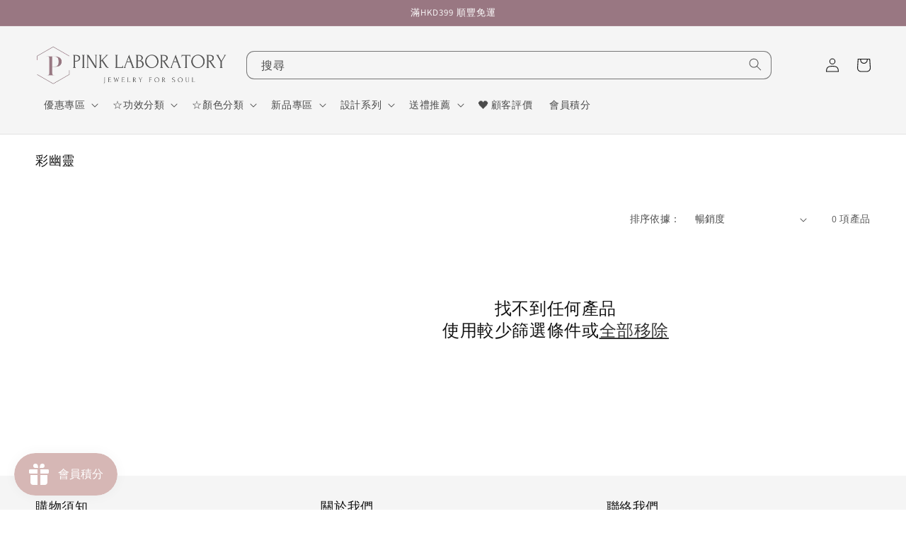

--- FILE ---
content_type: text/html; charset=utf-8
request_url: https://www.pinklaboratory.com/zh-jp/collections/%E5%BD%A9%E5%B9%BD%E9%9D%88
body_size: 47054
content:
<!doctype html>
<html class="no-js" lang="zh-TW">
  <head>

    <!-- Google tag (gtag.js) -->
<script async src="https://www.googletagmanager.com/gtag/js?id=AW-778778072"></script>
<script>
  window.dataLayer = window.dataLayer || [];
  function gtag(){dataLayer.push(arguments);}
  gtag('js', new Date());

  gtag('config', 'AW-778778072');
</script>
    
    <meta charset="utf-8">
    <meta http-equiv="X-UA-Compatible" content="IE=edge">
    <meta name="viewport" content="width=device-width,initial-scale=1">
    <meta name="theme-color" content="">
    <link rel="canonical" href="https://www.pinklaboratory.com/zh-jp/collections/%e5%bd%a9%e5%b9%bd%e9%9d%88">
    <link rel="preconnect" href="https://cdn.shopify.com" crossorigin><link rel="icon" type="image/png" href="//www.pinklaboratory.com/cdn/shop/files/2_copy_592e7fb9-926c-4fac-85d9-3982040fed23.png?crop=center&height=32&v=1707465009&width=32"><link rel="preconnect" href="https://fonts.shopifycdn.com" crossorigin><title>
      彩幽靈
 &ndash; Pink Laboratory</title>

    

    

<meta property="og:site_name" content="Pink Laboratory">
<meta property="og:url" content="https://www.pinklaboratory.com/zh-jp/collections/%e5%bd%a9%e5%b9%bd%e9%9d%88">
<meta property="og:title" content="彩幽靈">
<meta property="og:type" content="website">
<meta property="og:description" content="Pink Laboratory優質天然水晶手鍊，專營優質天然水晶手鍊和飾品，可寄送香港、澳門、台灣及世界各地。主營包括超級七 Super Seven, 金髮晶、金鈦晶、紅紋石、月亮石/月光石、黑髮晶、拉長石、海藍寶、紫水晶、黃水晶、硃砂、黑曜石等。

天然石有其獨特的能量、渾然天成的魅力，
我們在高原的淨土，想用設計帶一份寧靜給人們，把天然之美帶入生活。
讓我們一起學習，好好愛自己，心平氣和地在生命中修行。
"><meta property="og:image" content="http://www.pinklaboratory.com/cdn/shop/files/IMG_2725_3ed527fe-180a-41fc-a9c8-4bcc0174b48b.jpg?v=1588746581">
  <meta property="og:image:secure_url" content="https://www.pinklaboratory.com/cdn/shop/files/IMG_2725_3ed527fe-180a-41fc-a9c8-4bcc0174b48b.jpg?v=1588746581">
  <meta property="og:image:width" content="3648">
  <meta property="og:image:height" content="3648"><meta name="twitter:card" content="summary_large_image">
<meta name="twitter:title" content="彩幽靈">
<meta name="twitter:description" content="Pink Laboratory優質天然水晶手鍊，專營優質天然水晶手鍊和飾品，可寄送香港、澳門、台灣及世界各地。主營包括超級七 Super Seven, 金髮晶、金鈦晶、紅紋石、月亮石/月光石、黑髮晶、拉長石、海藍寶、紫水晶、黃水晶、硃砂、黑曜石等。

天然石有其獨特的能量、渾然天成的魅力，
我們在高原的淨土，想用設計帶一份寧靜給人們，把天然之美帶入生活。
讓我們一起學習，好好愛自己，心平氣和地在生命中修行。
">

<meta name="facebook-domain-verification" content="nwpl321v2zvr1d42ekl9dapcx8w7ma" />
<meta name="p:domain_verify" content="9b8252eddef0af88b271a67f5afcd82f"/>
<meta name="google-site-verification" content="w58nYngcc953IsqwXTOVLw0oD4M1KqlR7x67hdlgrTM" />


    <script src="//www.pinklaboratory.com/cdn/shop/t/67/assets/constants.js?v=165488195745554878101679492505" defer="defer"></script>
    <script src="//www.pinklaboratory.com/cdn/shop/t/67/assets/pubsub.js?v=2921868252632587581679492506" defer="defer"></script>
    <script src="//www.pinklaboratory.com/cdn/shop/t/67/assets/global.js?v=85297797553816670871679492506" defer="defer"></script>
    <script src="//www.pinklaboratory.com/cdn/shop/t/67/assets/custom.js?v=37436734999327176341681132008" defer="defer"></script>
    <script>window.performance && window.performance.mark && window.performance.mark('shopify.content_for_header.start');</script><meta name="google-site-verification" content="wafMCZtfu5BZ71QAQK6Hj650B77e9OBz-Q-MapjE0a4">
<meta name="google-site-verification" content="w58nYngcc953IsqwXTOVLw0oD4M1KqlR7x67hdlgrTM">
<meta id="shopify-digital-wallet" name="shopify-digital-wallet" content="/1302069353/digital_wallets/dialog">
<meta name="shopify-checkout-api-token" content="a1c86adb9ae79392414b30bfe8d9a822">
<link rel="alternate" type="application/atom+xml" title="Feed" href="/zh-jp/collections/%E5%BD%A9%E5%B9%BD%E9%9D%88.atom" />
<link rel="alternate" hreflang="x-default" href="https://www.pinklaboratory.com/collections/%E5%BD%A9%E5%B9%BD%E9%9D%88">
<link rel="alternate" hreflang="zh-Hant" href="https://www.pinklaboratory.com/collections/%E5%BD%A9%E5%B9%BD%E9%9D%88">
<link rel="alternate" hreflang="zh-Hant-HK" href="https://www.pinklaboratory.com/collections/%E5%BD%A9%E5%B9%BD%E9%9D%88">
<link rel="alternate" hreflang="zh-Hant-SG" href="https://sg.pinklaboratory.com/collections/%E5%BD%A9%E5%B9%BD%E9%9D%88">
<link rel="alternate" hreflang="zh-Hant-MY" href="https://www.pinklaboratory.com/collections/%E5%BD%A9%E5%B9%BD%E9%9D%88">
<link rel="alternate" hreflang="zh-Hant-TW" href="https://tw.pinklaboratory.com/collections/%E5%BD%A9%E5%B9%BD%E9%9D%88">
<link rel="alternate" hreflang="zh-Hant-US" href="https://www.pinklaboratory.com/collections/%E5%BD%A9%E5%B9%BD%E9%9D%88">
<link rel="alternate" hreflang="zh-Hant-AT" href="https://www.pinklaboratory.com/collections/%E5%BD%A9%E5%B9%BD%E9%9D%88">
<link rel="alternate" hreflang="zh-Hant-CH" href="https://www.pinklaboratory.com/collections/%E5%BD%A9%E5%B9%BD%E9%9D%88">
<link rel="alternate" hreflang="zh-Hant-DE" href="https://www.pinklaboratory.com/collections/%E5%BD%A9%E5%B9%BD%E9%9D%88">
<link rel="alternate" hreflang="zh-Hant-DK" href="https://www.pinklaboratory.com/collections/%E5%BD%A9%E5%B9%BD%E9%9D%88">
<link rel="alternate" hreflang="zh-Hant-FI" href="https://www.pinklaboratory.com/collections/%E5%BD%A9%E5%B9%BD%E9%9D%88">
<link rel="alternate" hreflang="zh-Hant-FR" href="https://www.pinklaboratory.com/collections/%E5%BD%A9%E5%B9%BD%E9%9D%88">
<link rel="alternate" hreflang="zh-Hant-IE" href="https://www.pinklaboratory.com/collections/%E5%BD%A9%E5%B9%BD%E9%9D%88">
<link rel="alternate" hreflang="zh-Hant-NL" href="https://www.pinklaboratory.com/collections/%E5%BD%A9%E5%B9%BD%E9%9D%88">
<link rel="alternate" hreflang="zh-Hant-NZ" href="https://www.pinklaboratory.com/collections/%E5%BD%A9%E5%B9%BD%E9%9D%88">
<link rel="alternate" hreflang="zh-Hant-PL" href="https://www.pinklaboratory.com/collections/%E5%BD%A9%E5%B9%BD%E9%9D%88">
<link rel="alternate" hreflang="zh-Hant-SE" href="https://www.pinklaboratory.com/collections/%E5%BD%A9%E5%B9%BD%E9%9D%88">
<link rel="alternate" hreflang="zh-Hant-CA" href="https://www.pinklaboratory.com/zh-ca/collections/%E5%BD%A9%E5%B9%BD%E9%9D%88">
<link rel="alternate" hreflang="zh-Hant-GB" href="https://www.pinklaboratory.com/zh-gb/collections/%E5%BD%A9%E5%B9%BD%E9%9D%88">
<link rel="alternate" hreflang="zh-Hant-AU" href="https://www.pinklaboratory.com/zh-au/collections/%E5%BD%A9%E5%B9%BD%E9%9D%88">
<link rel="alternate" hreflang="zh-Hant-MO" href="https://www.pinklaboratory.com/zh-mo/collections/%E5%BD%A9%E5%B9%BD%E9%9D%88">
<link rel="alternate" hreflang="zh-Hant-CN" href="https://www.pinklaboratory.com/zh-cn/collections/%E5%BD%A9%E5%B9%BD%E9%9D%88">
<link rel="alternate" hreflang="zh-Hant-TH" href="https://www.pinklaboratory.com/zh-th/collections/%E5%BD%A9%E5%B9%BD%E9%9D%88">
<link rel="alternate" hreflang="zh-Hant-JP" href="https://www.pinklaboratory.com/zh-jp/collections/%E5%BD%A9%E5%B9%BD%E9%9D%88">
<link rel="alternate" hreflang="zh-Hant-KR" href="https://www.pinklaboratory.com/zh-kr/collections/%E5%BD%A9%E5%B9%BD%E9%9D%88">
<link rel="alternate" hreflang="zh-Hant-PH" href="https://www.pinklaboratory.com/zh-ph/collections/%E5%BD%A9%E5%B9%BD%E9%9D%88">
<link rel="alternate" hreflang="zh-Hant-VN" href="https://www.pinklaboratory.com/collections/%E5%BD%A9%E5%B9%BD%E9%9D%88">
<link rel="alternate" type="application/json+oembed" href="https://www.pinklaboratory.com/zh-jp/collections/%e5%bd%a9%e5%b9%bd%e9%9d%88.oembed">
<script async="async" src="/checkouts/internal/preloads.js?locale=zh-JP"></script>
<script id="apple-pay-shop-capabilities" type="application/json">{"shopId":1302069353,"countryCode":"HK","currencyCode":"JPY","merchantCapabilities":["supports3DS"],"merchantId":"gid:\/\/shopify\/Shop\/1302069353","merchantName":"Pink Laboratory","requiredBillingContactFields":["postalAddress","email","phone"],"requiredShippingContactFields":["postalAddress","email","phone"],"shippingType":"shipping","supportedNetworks":["visa","masterCard","amex"],"total":{"type":"pending","label":"Pink Laboratory","amount":"1.00"},"shopifyPaymentsEnabled":true,"supportsSubscriptions":true}</script>
<script id="shopify-features" type="application/json">{"accessToken":"a1c86adb9ae79392414b30bfe8d9a822","betas":["rich-media-storefront-analytics"],"domain":"www.pinklaboratory.com","predictiveSearch":false,"shopId":1302069353,"locale":"zh-tw"}</script>
<script>var Shopify = Shopify || {};
Shopify.shop = "pink-laboratory.myshopify.com";
Shopify.locale = "zh-TW";
Shopify.currency = {"active":"JPY","rate":"20.20467"};
Shopify.country = "JP";
Shopify.theme = {"name":"Dawn (Shopify 2.0) 20230324 ","id":146487705906,"schema_name":"Dawn","schema_version":"8.0.1","theme_store_id":887,"role":"main"};
Shopify.theme.handle = "null";
Shopify.theme.style = {"id":null,"handle":null};
Shopify.cdnHost = "www.pinklaboratory.com/cdn";
Shopify.routes = Shopify.routes || {};
Shopify.routes.root = "/zh-jp/";</script>
<script type="module">!function(o){(o.Shopify=o.Shopify||{}).modules=!0}(window);</script>
<script>!function(o){function n(){var o=[];function n(){o.push(Array.prototype.slice.apply(arguments))}return n.q=o,n}var t=o.Shopify=o.Shopify||{};t.loadFeatures=n(),t.autoloadFeatures=n()}(window);</script>
<script id="shop-js-analytics" type="application/json">{"pageType":"collection"}</script>
<script defer="defer" async type="module" src="//www.pinklaboratory.com/cdn/shopifycloud/shop-js/modules/v2/client.init-shop-cart-sync_H0-PjXO2.zh-TW.esm.js"></script>
<script defer="defer" async type="module" src="//www.pinklaboratory.com/cdn/shopifycloud/shop-js/modules/v2/chunk.common_CTtkbY-h.esm.js"></script>
<script defer="defer" async type="module" src="//www.pinklaboratory.com/cdn/shopifycloud/shop-js/modules/v2/chunk.modal_ieFR285J.esm.js"></script>
<script type="module">
  await import("//www.pinklaboratory.com/cdn/shopifycloud/shop-js/modules/v2/client.init-shop-cart-sync_H0-PjXO2.zh-TW.esm.js");
await import("//www.pinklaboratory.com/cdn/shopifycloud/shop-js/modules/v2/chunk.common_CTtkbY-h.esm.js");
await import("//www.pinklaboratory.com/cdn/shopifycloud/shop-js/modules/v2/chunk.modal_ieFR285J.esm.js");

  window.Shopify.SignInWithShop?.initShopCartSync?.({"fedCMEnabled":true,"windoidEnabled":true});

</script>
<script>(function() {
  var isLoaded = false;
  function asyncLoad() {
    if (isLoaded) return;
    isLoaded = true;
    var urls = ["https:\/\/js.smile.io\/v1\/smile-shopify.js?shop=pink-laboratory.myshopify.com","https:\/\/fblogin.zifyapp.com\/js\/frontend\/scripttag-v1.js?shop=pink-laboratory.myshopify.com"];
    for (var i = 0; i < urls.length; i++) {
      var s = document.createElement('script');
      s.type = 'text/javascript';
      s.async = true;
      s.src = urls[i];
      var x = document.getElementsByTagName('script')[0];
      x.parentNode.insertBefore(s, x);
    }
  };
  if(window.attachEvent) {
    window.attachEvent('onload', asyncLoad);
  } else {
    window.addEventListener('load', asyncLoad, false);
  }
})();</script>
<script id="__st">var __st={"a":1302069353,"offset":28800,"reqid":"364025d3-382d-4151-8670-4ded1409401c-1769822469","pageurl":"www.pinklaboratory.com\/zh-jp\/collections\/%E5%BD%A9%E5%B9%BD%E9%9D%88","u":"3cb89b4615c8","p":"collection","rtyp":"collection","rid":452328915250};</script>
<script>window.ShopifyPaypalV4VisibilityTracking = true;</script>
<script id="form-persister">!function(){'use strict';const t='contact',e='new_comment',n=[[t,t],['blogs',e],['comments',e],[t,'customer']],o='password',r='form_key',c=['recaptcha-v3-token','g-recaptcha-response','h-captcha-response',o],s=()=>{try{return window.sessionStorage}catch{return}},i='__shopify_v',u=t=>t.elements[r],a=function(){const t=[...n].map((([t,e])=>`form[action*='/${t}']:not([data-nocaptcha='true']) input[name='form_type'][value='${e}']`)).join(',');var e;return e=t,()=>e?[...document.querySelectorAll(e)].map((t=>t.form)):[]}();function m(t){const e=u(t);a().includes(t)&&(!e||!e.value)&&function(t){try{if(!s())return;!function(t){const e=s();if(!e)return;const n=u(t);if(!n)return;const o=n.value;o&&e.removeItem(o)}(t);const e=Array.from(Array(32),(()=>Math.random().toString(36)[2])).join('');!function(t,e){u(t)||t.append(Object.assign(document.createElement('input'),{type:'hidden',name:r})),t.elements[r].value=e}(t,e),function(t,e){const n=s();if(!n)return;const r=[...t.querySelectorAll(`input[type='${o}']`)].map((({name:t})=>t)),u=[...c,...r],a={};for(const[o,c]of new FormData(t).entries())u.includes(o)||(a[o]=c);n.setItem(e,JSON.stringify({[i]:1,action:t.action,data:a}))}(t,e)}catch(e){console.error('failed to persist form',e)}}(t)}const f=t=>{if('true'===t.dataset.persistBound)return;const e=function(t,e){const n=function(t){return'function'==typeof t.submit?t.submit:HTMLFormElement.prototype.submit}(t).bind(t);return function(){let t;return()=>{t||(t=!0,(()=>{try{e(),n()}catch(t){(t=>{console.error('form submit failed',t)})(t)}})(),setTimeout((()=>t=!1),250))}}()}(t,(()=>{m(t)}));!function(t,e){if('function'==typeof t.submit&&'function'==typeof e)try{t.submit=e}catch{}}(t,e),t.addEventListener('submit',(t=>{t.preventDefault(),e()})),t.dataset.persistBound='true'};!function(){function t(t){const e=(t=>{const e=t.target;return e instanceof HTMLFormElement?e:e&&e.form})(t);e&&m(e)}document.addEventListener('submit',t),document.addEventListener('DOMContentLoaded',(()=>{const e=a();for(const t of e)f(t);var n;n=document.body,new window.MutationObserver((t=>{for(const e of t)if('childList'===e.type&&e.addedNodes.length)for(const t of e.addedNodes)1===t.nodeType&&'FORM'===t.tagName&&a().includes(t)&&f(t)})).observe(n,{childList:!0,subtree:!0,attributes:!1}),document.removeEventListener('submit',t)}))}()}();</script>
<script integrity="sha256-4kQ18oKyAcykRKYeNunJcIwy7WH5gtpwJnB7kiuLZ1E=" data-source-attribution="shopify.loadfeatures" defer="defer" src="//www.pinklaboratory.com/cdn/shopifycloud/storefront/assets/storefront/load_feature-a0a9edcb.js" crossorigin="anonymous"></script>
<script data-source-attribution="shopify.dynamic_checkout.dynamic.init">var Shopify=Shopify||{};Shopify.PaymentButton=Shopify.PaymentButton||{isStorefrontPortableWallets:!0,init:function(){window.Shopify.PaymentButton.init=function(){};var t=document.createElement("script");t.src="https://www.pinklaboratory.com/cdn/shopifycloud/portable-wallets/latest/portable-wallets.zh-tw.js",t.type="module",document.head.appendChild(t)}};
</script>
<script data-source-attribution="shopify.dynamic_checkout.buyer_consent">
  function portableWalletsHideBuyerConsent(e){var t=document.getElementById("shopify-buyer-consent"),n=document.getElementById("shopify-subscription-policy-button");t&&n&&(t.classList.add("hidden"),t.setAttribute("aria-hidden","true"),n.removeEventListener("click",e))}function portableWalletsShowBuyerConsent(e){var t=document.getElementById("shopify-buyer-consent"),n=document.getElementById("shopify-subscription-policy-button");t&&n&&(t.classList.remove("hidden"),t.removeAttribute("aria-hidden"),n.addEventListener("click",e))}window.Shopify?.PaymentButton&&(window.Shopify.PaymentButton.hideBuyerConsent=portableWalletsHideBuyerConsent,window.Shopify.PaymentButton.showBuyerConsent=portableWalletsShowBuyerConsent);
</script>
<script data-source-attribution="shopify.dynamic_checkout.cart.bootstrap">document.addEventListener("DOMContentLoaded",(function(){function t(){return document.querySelector("shopify-accelerated-checkout-cart, shopify-accelerated-checkout")}if(t())Shopify.PaymentButton.init();else{new MutationObserver((function(e,n){t()&&(Shopify.PaymentButton.init(),n.disconnect())})).observe(document.body,{childList:!0,subtree:!0})}}));
</script>
<link id="shopify-accelerated-checkout-styles" rel="stylesheet" media="screen" href="https://www.pinklaboratory.com/cdn/shopifycloud/portable-wallets/latest/accelerated-checkout-backwards-compat.css" crossorigin="anonymous">
<style id="shopify-accelerated-checkout-cart">
        #shopify-buyer-consent {
  margin-top: 1em;
  display: inline-block;
  width: 100%;
}

#shopify-buyer-consent.hidden {
  display: none;
}

#shopify-subscription-policy-button {
  background: none;
  border: none;
  padding: 0;
  text-decoration: underline;
  font-size: inherit;
  cursor: pointer;
}

#shopify-subscription-policy-button::before {
  box-shadow: none;
}

      </style>
<script id="sections-script" data-sections="header,footer" defer="defer" src="//www.pinklaboratory.com/cdn/shop/t/67/compiled_assets/scripts.js?v=45782"></script>
<script>window.performance && window.performance.mark && window.performance.mark('shopify.content_for_header.end');</script>


    <style data-shopify>
      @font-face {
  font-family: Assistant;
  font-weight: 400;
  font-style: normal;
  font-display: swap;
  src: url("//www.pinklaboratory.com/cdn/fonts/assistant/assistant_n4.9120912a469cad1cc292572851508ca49d12e768.woff2") format("woff2"),
       url("//www.pinklaboratory.com/cdn/fonts/assistant/assistant_n4.6e9875ce64e0fefcd3f4446b7ec9036b3ddd2985.woff") format("woff");
}

      @font-face {
  font-family: Assistant;
  font-weight: 700;
  font-style: normal;
  font-display: swap;
  src: url("//www.pinklaboratory.com/cdn/fonts/assistant/assistant_n7.bf44452348ec8b8efa3aa3068825305886b1c83c.woff2") format("woff2"),
       url("//www.pinklaboratory.com/cdn/fonts/assistant/assistant_n7.0c887fee83f6b3bda822f1150b912c72da0f7b64.woff") format("woff");
}

      
      
      @font-face {
  font-family: Assistant;
  font-weight: 400;
  font-style: normal;
  font-display: swap;
  src: url("//www.pinklaboratory.com/cdn/fonts/assistant/assistant_n4.9120912a469cad1cc292572851508ca49d12e768.woff2") format("woff2"),
       url("//www.pinklaboratory.com/cdn/fonts/assistant/assistant_n4.6e9875ce64e0fefcd3f4446b7ec9036b3ddd2985.woff") format("woff");
}


      :root {
        --font-body-family: Assistant, sans-serif;
        --font-body-style: normal;
        --font-body-weight: 400;
        --font-body-weight-bold: 700;

        --font-heading-family: Assistant, sans-serif;
        --font-heading-style: normal;
        --font-heading-weight: 400;

        --font-body-scale: 1.0;
        --font-heading-scale: 1.0;

        --color-base-text: 18, 18, 18;
        --color-shadow: 18, 18, 18;
        --color-base-background-1: 255, 255, 255;
        --color-base-background-2: 245, 245, 245;
        --color-base-solid-button-labels: 255, 255, 255;
        --color-base-outline-button-labels: 18, 18, 18;
        --color-base-accent-1: 214, 183, 181;
        --color-base-accent-2: 153, 119, 130;
        --color-base-accent-3: 180, 12, 14;
        --payment-terms-background-color: #ffffff;

        --gradient-base-background-1: #ffffff;
        --gradient-base-background-2: #f5f5f5;
        --gradient-base-accent-1: #d6b7b5;
        --gradient-base-accent-2: #997782;

        --media-padding: px;
        --media-border-opacity: 0.05;
        --media-border-width: 1px;
        --media-radius: 0px;
        --media-shadow-opacity: 0.0;
        --media-shadow-horizontal-offset: 0px;
        --media-shadow-vertical-offset: 4px;
        --media-shadow-blur-radius: 5px;
        --media-shadow-visible: 0;

        --page-width: 160rem;
        --page-width-margin: 0rem;

        --product-card-image-padding: 0.0rem;
        --product-card-corner-radius: 0.0rem;
        --product-card-text-alignment: left;
        --product-card-border-width: 0.0rem;
        --product-card-border-opacity: 0.1;
        --product-card-shadow-opacity: 0.0;
        --product-card-shadow-visible: 0;
        --product-card-shadow-horizontal-offset: 0.0rem;
        --product-card-shadow-vertical-offset: 0.4rem;
        --product-card-shadow-blur-radius: 0.5rem;

        --collection-card-image-padding: 0.0rem;
        --collection-card-corner-radius: 0.0rem;
        --collection-card-text-alignment: left;
        --collection-card-border-width: 0.0rem;
        --collection-card-border-opacity: 0.1;
        --collection-card-shadow-opacity: 0.0;
        --collection-card-shadow-visible: 0;
        --collection-card-shadow-horizontal-offset: 0.0rem;
        --collection-card-shadow-vertical-offset: 0.4rem;
        --collection-card-shadow-blur-radius: 0.5rem;

        --blog-card-image-padding: 0.0rem;
        --blog-card-corner-radius: 0.0rem;
        --blog-card-text-alignment: left;
        --blog-card-border-width: 0.0rem;
        --blog-card-border-opacity: 0.1;
        --blog-card-shadow-opacity: 0.0;
        --blog-card-shadow-visible: 0;
        --blog-card-shadow-horizontal-offset: 0.0rem;
        --blog-card-shadow-vertical-offset: 0.4rem;
        --blog-card-shadow-blur-radius: 0.5rem;

        --badge-corner-radius: 4.0rem;

        --popup-border-width: 1px;
        --popup-border-opacity: 0.1;
        --popup-corner-radius: 0px;
        --popup-shadow-opacity: 0.0;
        --popup-shadow-horizontal-offset: 0px;
        --popup-shadow-vertical-offset: 4px;
        --popup-shadow-blur-radius: 5px;

        --drawer-border-width: 1px;
        --drawer-border-opacity: 0.1;
        --drawer-shadow-opacity: 0.0;
        --drawer-shadow-horizontal-offset: 0px;
        --drawer-shadow-vertical-offset: 4px;
        --drawer-shadow-blur-radius: 5px;

        --spacing-sections-desktop: 0px;
        --spacing-sections-mobile: 0px;

        --grid-desktop-vertical-spacing: 16px;
        --grid-desktop-horizontal-spacing: 16px;
        --grid-mobile-vertical-spacing: 8px;
        --grid-mobile-horizontal-spacing: 8px;

        --text-boxes-border-opacity: 0.1;
        --text-boxes-border-width: 0px;
        --text-boxes-radius: 0px;
        --text-boxes-shadow-opacity: 0.0;
        --text-boxes-shadow-visible: 0;
        --text-boxes-shadow-horizontal-offset: 0px;
        --text-boxes-shadow-vertical-offset: 4px;
        --text-boxes-shadow-blur-radius: 5px;

        --buttons-radius: 0px;
        --buttons-radius-outset: 0px;
        --buttons-border-width: 1px;
        --buttons-border-opacity: 1.0;
        --buttons-shadow-opacity: 0.0;
        --buttons-shadow-visible: 0;
        --buttons-shadow-horizontal-offset: 0px;
        --buttons-shadow-vertical-offset: 4px;
        --buttons-shadow-blur-radius: 5px;
        --buttons-border-offset: 0px;

        --inputs-radius: 4px;
        --inputs-border-width: 1px;
        --inputs-border-opacity: 0.55;
        --inputs-shadow-opacity: 0.0;
        --inputs-shadow-horizontal-offset: 0px;
        --inputs-margin-offset: 0px;
        --inputs-shadow-vertical-offset: 4px;
        --inputs-shadow-blur-radius: 5px;
        --inputs-radius-outset: 5px;

        --variant-pills-radius: 40px;
        --variant-pills-border-width: 1px;
        --variant-pills-border-opacity: 0.55;
        --variant-pills-shadow-opacity: 0.0;
        --variant-pills-shadow-horizontal-offset: 0px;
        --variant-pills-shadow-vertical-offset: 4px;
        --variant-pills-shadow-blur-radius: 5px;
        --productDescHeight: auto;
        --collDescHeight: auto;
      }

      *,
      *::before,
      *::after {
        box-sizing: inherit;
      }

      html {
        box-sizing: border-box;
        font-size: calc(var(--font-body-scale) * 62.5%);
        height: 100%;
      }

      body {
        display: grid;
        grid-template-rows: auto auto 1fr auto;
        grid-template-columns: 100%;
        min-height: 100%;
        margin: 0;
        font-size: 1.5rem;
        letter-spacing: 0.06rem;
        line-height: calc(1 + 0.8 / var(--font-body-scale));
        font-family: var(--font-body-family);
        font-style: var(--font-body-style);
        font-weight: var(--font-body-weight);
      }

      @media screen and (min-width: 750px) {
        body {
          font-size: 1.6rem;
        }
      }
    </style>

    <link href="//www.pinklaboratory.com/cdn/shop/t/67/assets/base.css?v=177666889188989467631681059670" rel="stylesheet" type="text/css" media="all" />
    <link href="//www.pinklaboratory.com/cdn/shop/t/67/assets/custom.css?v=138413060059769026421681063102" rel="stylesheet" type="text/css" media="all" />
<link rel="preload" as="font" href="//www.pinklaboratory.com/cdn/fonts/assistant/assistant_n4.9120912a469cad1cc292572851508ca49d12e768.woff2" type="font/woff2" crossorigin><link rel="preload" as="font" href="//www.pinklaboratory.com/cdn/fonts/assistant/assistant_n4.9120912a469cad1cc292572851508ca49d12e768.woff2" type="font/woff2" crossorigin><link rel="stylesheet" href="//www.pinklaboratory.com/cdn/shop/t/67/assets/component-predictive-search.css?v=85913294783299393391679492505" media="print" onload="this.media='all'"><script>document.documentElement.className = document.documentElement.className.replace('no-js', 'js');
    if (Shopify.designMode) {
      document.documentElement.classList.add('shopify-design-mode');
    }
    </script>

  <!-- Google Tag Manager -->
  <script>(function(w,d,s,l,i){w[l]=w[l]||[];w[l].push({'gtm.start':
  new Date().getTime(),event:'gtm.js'});var f=d.getElementsByTagName(s)[0],
  j=d.createElement(s),dl=l!='dataLayer'?'&l='+l:'';j.async=true;j.src=
  'https://www.googletagmanager.com/gtm.js?id='+i+dl;f.parentNode.insertBefore(j,f);
  })(window,document,'script','dataLayer','GTM-W33SK8T');</script>
  <!-- End Google Tag Manager -->

  
<!-- BEGIN app block: shopify://apps/pagefly-page-builder/blocks/app-embed/83e179f7-59a0-4589-8c66-c0dddf959200 -->

<!-- BEGIN app snippet: pagefly-cro-ab-testing-main -->







<script>
  ;(function () {
    const url = new URL(window.location)
    const viewParam = url.searchParams.get('view')
    if (viewParam && viewParam.includes('variant-pf-')) {
      url.searchParams.set('pf_v', viewParam)
      url.searchParams.delete('view')
      window.history.replaceState({}, '', url)
    }
  })()
</script>



<script type='module'>
  
  window.PAGEFLY_CRO = window.PAGEFLY_CRO || {}

  window.PAGEFLY_CRO['data_debug'] = {
    original_template_suffix: "all_collections",
    allow_ab_test: false,
    ab_test_start_time: 0,
    ab_test_end_time: 0,
    today_date_time: 1769822469000,
  }
  window.PAGEFLY_CRO['GA4'] = { enabled: true}
</script>

<!-- END app snippet -->








  <script src='https://cdn.shopify.com/extensions/019bf883-1122-7445-9dca-5d60e681c2c8/pagefly-page-builder-216/assets/pagefly-helper.js' defer='defer'></script>

  <script src='https://cdn.shopify.com/extensions/019bf883-1122-7445-9dca-5d60e681c2c8/pagefly-page-builder-216/assets/pagefly-general-helper.js' defer='defer'></script>

  <script src='https://cdn.shopify.com/extensions/019bf883-1122-7445-9dca-5d60e681c2c8/pagefly-page-builder-216/assets/pagefly-snap-slider.js' defer='defer'></script>

  <script src='https://cdn.shopify.com/extensions/019bf883-1122-7445-9dca-5d60e681c2c8/pagefly-page-builder-216/assets/pagefly-slideshow-v3.js' defer='defer'></script>

  <script src='https://cdn.shopify.com/extensions/019bf883-1122-7445-9dca-5d60e681c2c8/pagefly-page-builder-216/assets/pagefly-slideshow-v4.js' defer='defer'></script>

  <script src='https://cdn.shopify.com/extensions/019bf883-1122-7445-9dca-5d60e681c2c8/pagefly-page-builder-216/assets/pagefly-glider.js' defer='defer'></script>

  <script src='https://cdn.shopify.com/extensions/019bf883-1122-7445-9dca-5d60e681c2c8/pagefly-page-builder-216/assets/pagefly-slideshow-v1-v2.js' defer='defer'></script>

  <script src='https://cdn.shopify.com/extensions/019bf883-1122-7445-9dca-5d60e681c2c8/pagefly-page-builder-216/assets/pagefly-product-media.js' defer='defer'></script>

  <script src='https://cdn.shopify.com/extensions/019bf883-1122-7445-9dca-5d60e681c2c8/pagefly-page-builder-216/assets/pagefly-product.js' defer='defer'></script>


<script id='pagefly-helper-data' type='application/json'>
  {
    "page_optimization": {
      "assets_prefetching": false
    },
    "elements_asset_mapper": {
      "Accordion": "https://cdn.shopify.com/extensions/019bf883-1122-7445-9dca-5d60e681c2c8/pagefly-page-builder-216/assets/pagefly-accordion.js",
      "Accordion3": "https://cdn.shopify.com/extensions/019bf883-1122-7445-9dca-5d60e681c2c8/pagefly-page-builder-216/assets/pagefly-accordion3.js",
      "CountDown": "https://cdn.shopify.com/extensions/019bf883-1122-7445-9dca-5d60e681c2c8/pagefly-page-builder-216/assets/pagefly-countdown.js",
      "GMap1": "https://cdn.shopify.com/extensions/019bf883-1122-7445-9dca-5d60e681c2c8/pagefly-page-builder-216/assets/pagefly-gmap.js",
      "GMap2": "https://cdn.shopify.com/extensions/019bf883-1122-7445-9dca-5d60e681c2c8/pagefly-page-builder-216/assets/pagefly-gmap.js",
      "GMapBasicV2": "https://cdn.shopify.com/extensions/019bf883-1122-7445-9dca-5d60e681c2c8/pagefly-page-builder-216/assets/pagefly-gmap.js",
      "GMapAdvancedV2": "https://cdn.shopify.com/extensions/019bf883-1122-7445-9dca-5d60e681c2c8/pagefly-page-builder-216/assets/pagefly-gmap.js",
      "HTML.Video": "https://cdn.shopify.com/extensions/019bf883-1122-7445-9dca-5d60e681c2c8/pagefly-page-builder-216/assets/pagefly-htmlvideo.js",
      "HTML.Video2": "https://cdn.shopify.com/extensions/019bf883-1122-7445-9dca-5d60e681c2c8/pagefly-page-builder-216/assets/pagefly-htmlvideo2.js",
      "HTML.Video3": "https://cdn.shopify.com/extensions/019bf883-1122-7445-9dca-5d60e681c2c8/pagefly-page-builder-216/assets/pagefly-htmlvideo2.js",
      "BackgroundVideo": "https://cdn.shopify.com/extensions/019bf883-1122-7445-9dca-5d60e681c2c8/pagefly-page-builder-216/assets/pagefly-htmlvideo2.js",
      "Instagram": "https://cdn.shopify.com/extensions/019bf883-1122-7445-9dca-5d60e681c2c8/pagefly-page-builder-216/assets/pagefly-instagram.js",
      "Instagram2": "https://cdn.shopify.com/extensions/019bf883-1122-7445-9dca-5d60e681c2c8/pagefly-page-builder-216/assets/pagefly-instagram.js",
      "Insta3": "https://cdn.shopify.com/extensions/019bf883-1122-7445-9dca-5d60e681c2c8/pagefly-page-builder-216/assets/pagefly-instagram3.js",
      "Tabs": "https://cdn.shopify.com/extensions/019bf883-1122-7445-9dca-5d60e681c2c8/pagefly-page-builder-216/assets/pagefly-tab.js",
      "Tabs3": "https://cdn.shopify.com/extensions/019bf883-1122-7445-9dca-5d60e681c2c8/pagefly-page-builder-216/assets/pagefly-tab3.js",
      "ProductBox": "https://cdn.shopify.com/extensions/019bf883-1122-7445-9dca-5d60e681c2c8/pagefly-page-builder-216/assets/pagefly-cart.js",
      "FBPageBox2": "https://cdn.shopify.com/extensions/019bf883-1122-7445-9dca-5d60e681c2c8/pagefly-page-builder-216/assets/pagefly-facebook.js",
      "FBLikeButton2": "https://cdn.shopify.com/extensions/019bf883-1122-7445-9dca-5d60e681c2c8/pagefly-page-builder-216/assets/pagefly-facebook.js",
      "TwitterFeed2": "https://cdn.shopify.com/extensions/019bf883-1122-7445-9dca-5d60e681c2c8/pagefly-page-builder-216/assets/pagefly-twitter.js",
      "Paragraph4": "https://cdn.shopify.com/extensions/019bf883-1122-7445-9dca-5d60e681c2c8/pagefly-page-builder-216/assets/pagefly-paragraph4.js",

      "AliReviews": "https://cdn.shopify.com/extensions/019bf883-1122-7445-9dca-5d60e681c2c8/pagefly-page-builder-216/assets/pagefly-3rd-elements.js",
      "BackInStock": "https://cdn.shopify.com/extensions/019bf883-1122-7445-9dca-5d60e681c2c8/pagefly-page-builder-216/assets/pagefly-3rd-elements.js",
      "GloboBackInStock": "https://cdn.shopify.com/extensions/019bf883-1122-7445-9dca-5d60e681c2c8/pagefly-page-builder-216/assets/pagefly-3rd-elements.js",
      "GrowaveWishlist": "https://cdn.shopify.com/extensions/019bf883-1122-7445-9dca-5d60e681c2c8/pagefly-page-builder-216/assets/pagefly-3rd-elements.js",
      "InfiniteOptionsShopPad": "https://cdn.shopify.com/extensions/019bf883-1122-7445-9dca-5d60e681c2c8/pagefly-page-builder-216/assets/pagefly-3rd-elements.js",
      "InkybayProductPersonalizer": "https://cdn.shopify.com/extensions/019bf883-1122-7445-9dca-5d60e681c2c8/pagefly-page-builder-216/assets/pagefly-3rd-elements.js",
      "LimeSpot": "https://cdn.shopify.com/extensions/019bf883-1122-7445-9dca-5d60e681c2c8/pagefly-page-builder-216/assets/pagefly-3rd-elements.js",
      "Loox": "https://cdn.shopify.com/extensions/019bf883-1122-7445-9dca-5d60e681c2c8/pagefly-page-builder-216/assets/pagefly-3rd-elements.js",
      "Opinew": "https://cdn.shopify.com/extensions/019bf883-1122-7445-9dca-5d60e681c2c8/pagefly-page-builder-216/assets/pagefly-3rd-elements.js",
      "Powr": "https://cdn.shopify.com/extensions/019bf883-1122-7445-9dca-5d60e681c2c8/pagefly-page-builder-216/assets/pagefly-3rd-elements.js",
      "ProductReviews": "https://cdn.shopify.com/extensions/019bf883-1122-7445-9dca-5d60e681c2c8/pagefly-page-builder-216/assets/pagefly-3rd-elements.js",
      "PushOwl": "https://cdn.shopify.com/extensions/019bf883-1122-7445-9dca-5d60e681c2c8/pagefly-page-builder-216/assets/pagefly-3rd-elements.js",
      "ReCharge": "https://cdn.shopify.com/extensions/019bf883-1122-7445-9dca-5d60e681c2c8/pagefly-page-builder-216/assets/pagefly-3rd-elements.js",
      "Rivyo": "https://cdn.shopify.com/extensions/019bf883-1122-7445-9dca-5d60e681c2c8/pagefly-page-builder-216/assets/pagefly-3rd-elements.js",
      "TrackingMore": "https://cdn.shopify.com/extensions/019bf883-1122-7445-9dca-5d60e681c2c8/pagefly-page-builder-216/assets/pagefly-3rd-elements.js",
      "Vitals": "https://cdn.shopify.com/extensions/019bf883-1122-7445-9dca-5d60e681c2c8/pagefly-page-builder-216/assets/pagefly-3rd-elements.js",
      "Wiser": "https://cdn.shopify.com/extensions/019bf883-1122-7445-9dca-5d60e681c2c8/pagefly-page-builder-216/assets/pagefly-3rd-elements.js"
    },
    "custom_elements_mapper": {
      "pf-click-action-element": "https://cdn.shopify.com/extensions/019bf883-1122-7445-9dca-5d60e681c2c8/pagefly-page-builder-216/assets/pagefly-click-action-element.js",
      "pf-dialog-element": "https://cdn.shopify.com/extensions/019bf883-1122-7445-9dca-5d60e681c2c8/pagefly-page-builder-216/assets/pagefly-dialog-element.js"
    }
  }
</script>


<!-- END app block --><!-- BEGIN app block: shopify://apps/zepto-product-personalizer/blocks/product_personalizer_main/7411210d-7b32-4c09-9455-e129e3be4729 -->
<!-- BEGIN app snippet: zepto_common --><script>
var pplr_cart = {"note":null,"attributes":{},"original_total_price":0,"total_price":0,"total_discount":0,"total_weight":0.0,"item_count":0,"items":[],"requires_shipping":false,"currency":"JPY","items_subtotal_price":0,"cart_level_discount_applications":[],"checkout_charge_amount":0};
var pplr_shop_currency = "HKD";
var pplr_enabled_currencies_size = 21;
var pplr_money_formate = "¥{{amount_no_decimals}}";
var pplr_manual_theme_selector=["CartCount span","tr:has([name*=updates])","tr img:first",".line-item__title, .meta span",".pplr_item_price",".pplr_item_line_price",".pplr_item_remove",".ajaxcart__qty",".pplr_subtotal_price","form[action*=cart] [name=checkout]","檢視圖片","0","Discount Code {{ code }} is invalid","Discount code","Apply",".SomeClass","Subtotal","Shipping","EST. TOTAL"];
</script>
<script defer src="//cdn-zeptoapps.com/product-personalizer/pplr_common.js?v=31" ></script><!-- END app snippet -->

<!-- END app block --><!-- BEGIN app block: shopify://apps/judge-me-reviews/blocks/judgeme_core/61ccd3b1-a9f2-4160-9fe9-4fec8413e5d8 --><!-- Start of Judge.me Core -->






<link rel="dns-prefetch" href="https://cdnwidget.judge.me">
<link rel="dns-prefetch" href="https://cdn.judge.me">
<link rel="dns-prefetch" href="https://cdn1.judge.me">
<link rel="dns-prefetch" href="https://api.judge.me">

<script data-cfasync='false' class='jdgm-settings-script'>window.jdgmSettings={"pagination":5,"disable_web_reviews":true,"badge_no_review_text":"條評價","badge_n_reviews_text":"{{ n }} 條評價","badge_star_color":"#d6b7b5","hide_badge_preview_if_no_reviews":true,"badge_hide_text":false,"enforce_center_preview_badge":false,"widget_title":"顧客好評","widget_open_form_text":"寫評價","widget_close_form_text":"取消評價","widget_refresh_page_text":"重新整理","widget_summary_text":"來自顧客的{{ number_of_reviews }}條評價","widget_no_review_text":"暫無評價","widget_name_field_text":"名稱","widget_verified_name_field_text":"名稱 (公開顯示)","widget_name_placeholder_text":"請填寫名稱（公開顯示）","widget_required_field_error_text":"此部分必須填寫","widget_email_field_text":"Email address","widget_verified_email_field_text":"Email (Email會被隱藏)","widget_email_placeholder_text":"請填寫你的 email (Email會被隱藏)","widget_email_field_error_text":"請填寫有效電郵地址","widget_rating_field_text":"評分","widget_review_title_field_text":"評價標題","widget_review_title_placeholder_text":"為您的評價添加標題","widget_review_body_field_text":"評價","widget_review_body_placeholder_text":"請在此填寫評價","widget_pictures_field_text":"圖片 /影片 (optional)","widget_submit_review_text":"遞交評價","widget_submit_verified_review_text":"遞交評價","widget_submit_success_msg_with_auto_publish":"謝謝您！請在數分鐘後重新進入網頁，便可以看到您的評價顯示。您可以隨時 \u003ca href='https://judge.me/login' target='_blank' rel='nofollow noopener'\u003e登入\u003c/a\u003e，以編輯或移除相關評價。","widget_submit_success_msg_no_auto_publish":"謝謝您！您的評價在審核後，會顯示於網站內。您可以隨時 \u003ca href='https://judge.me/login' target='_blank' rel='nofollow noopener'\u003e登入\u003c/a\u003e，以編輯或移除相關評價。","widget_show_default_reviews_out_of_total_text":"Showing {{ n_reviews_shown }} out of {{ n_reviews }} reviews.","widget_show_all_link_text":"Show all","widget_show_less_link_text":"Show less","widget_author_said_text":"{{ reviewer_name }} said:","widget_days_text":"{{ n }} days ago","widget_weeks_text":"{{ n }} week/weeks ago","widget_months_text":"{{ n }} month/months ago","widget_years_text":"{{ n }} year/years ago","widget_yesterday_text":"Yesterday","widget_today_text":"Today","widget_replied_text":"\u003e\u003e {{ shop_name }} huifu:","widget_read_more_text":"查看更多","widget_reviewer_name_as_initial":"all_initials","widget_rating_filter_color":"#997782","widget_rating_filter_see_all_text":"查看全部評價","widget_sorting_most_recent_text":"最新評價 ","widget_sorting_highest_rating_text":"高分評價","widget_sorting_lowest_rating_text":"低分評價","widget_sorting_with_pictures_text":"附帶圖片","widget_sorting_most_helpful_text":"最有幫助","widget_open_question_form_text":"Ask a question","widget_reviews_subtab_text":"Reviews","widget_questions_subtab_text":"Questions","widget_question_label_text":"Question","widget_answer_label_text":"Answer","widget_question_placeholder_text":"Write your question here","widget_submit_question_text":"Submit Question","widget_question_submit_success_text":"Thank you for your question! We will notify you once it gets answered.","widget_star_color":"#ffc100","verified_badge_text":"Verified","verified_badge_bg_color":"","verified_badge_text_color":"","verified_badge_placement":"removed","widget_review_max_height":3,"widget_hide_border":false,"widget_social_share":false,"widget_thumb":true,"widget_review_location_show":false,"widget_location_format":"country_iso_code","all_reviews_include_out_of_store_products":true,"all_reviews_out_of_store_text":"(out of store)","all_reviews_pagination":100,"all_reviews_product_name_prefix_text":"about","enable_review_pictures":true,"enable_question_anwser":false,"widget_theme":"leex","review_date_format":"dd/mm/yyyy","default_sort_method":"most-recent","widget_product_reviews_subtab_text":"產品評價","widget_shop_reviews_subtab_text":"店舖評價","widget_other_products_reviews_text":"Reviews for other products","widget_store_reviews_subtab_text":"Store reviews","widget_no_store_reviews_text":"This store hasn't received any reviews yet","widget_web_restriction_product_reviews_text":"This product hasn't received any reviews yet","widget_no_items_text":"No items found","widget_show_more_text":"Show more","widget_write_a_store_review_text":"Write a Store Review","widget_other_languages_heading":"Reviews in Other Languages","widget_translate_review_text":"Translate review to {{ language }}","widget_translating_review_text":"Translating...","widget_show_original_translation_text":"Show original ({{ language }})","widget_translate_review_failed_text":"Review couldn't be translated.","widget_translate_review_retry_text":"Retry","widget_translate_review_try_again_later_text":"Try again later","show_product_url_for_grouped_product":true,"widget_sorting_pictures_first_text":"附圖優先","show_pictures_on_all_rev_page_mobile":false,"show_pictures_on_all_rev_page_desktop":false,"floating_tab_hide_mobile_install_preference":false,"floating_tab_button_name":"★ 顧客評價","floating_tab_title":"查看顧客評價","floating_tab_button_color":"","floating_tab_button_background_color":"","floating_tab_url":"","floating_tab_url_enabled":false,"floating_tab_tab_style":"text","all_reviews_text_badge_text":"已收到{{ shop.metafields.judgeme.all_reviews_count }} 條真實顧客評價，平均評分 {{ shop.metafields.judgeme.all_reviews_rating|round:1 }}/5 分","all_reviews_text_badge_text_branded_style":"{{ shop.metafields.judgeme.all_reviews_rating | round: 1 }} out of 5 stars based on {{ shop.metafields.judgeme.all_reviews_count }} reviews","is_all_reviews_text_badge_a_link":false,"show_stars_for_all_reviews_text_badge":true,"all_reviews_text_badge_url":"","all_reviews_text_style":"text","all_reviews_text_color_style":"judgeme_brand_color","all_reviews_text_color":"#108474","all_reviews_text_show_jm_brand":true,"featured_carousel_show_header":true,"featured_carousel_title":"顧客好評","testimonials_carousel_title":"Customers are saying","videos_carousel_title":"Real customer stories","cards_carousel_title":"Customers are saying","featured_carousel_count_text":"{{ n }} 條評價","featured_carousel_add_link_to_all_reviews_page":false,"featured_carousel_url":"","featured_carousel_show_images":true,"featured_carousel_autoslide_interval":2,"featured_carousel_arrows_on_the_sides":true,"featured_carousel_height":150,"featured_carousel_width":100,"featured_carousel_image_size":72,"featured_carousel_image_height":250,"featured_carousel_arrow_color":"#eeeeee","verified_count_badge_style":"vintage","verified_count_badge_orientation":"horizontal","verified_count_badge_color_style":"judgeme_brand_color","verified_count_badge_color":"#108474","is_verified_count_badge_a_link":false,"verified_count_badge_url":"","verified_count_badge_show_jm_brand":true,"widget_rating_preset_default":5,"widget_first_sub_tab":"product-reviews","widget_show_histogram":true,"widget_histogram_use_custom_color":true,"widget_pagination_use_custom_color":true,"widget_star_use_custom_color":true,"widget_verified_badge_use_custom_color":false,"widget_write_review_use_custom_color":false,"picture_reminder_submit_button":"Upload Pictures","enable_review_videos":true,"mute_video_by_default":true,"widget_sorting_videos_first_text":"影片優先 ","widget_review_pending_text":"Pending","featured_carousel_items_for_large_screen":3,"social_share_options_order":"Facebook","remove_microdata_snippet":true,"disable_json_ld":false,"enable_json_ld_products":false,"preview_badge_show_question_text":false,"preview_badge_no_question_text":"No questions","preview_badge_n_question_text":"{{ number_of_questions }} question/questions","qa_badge_show_icon":false,"qa_badge_position":"same-row","remove_judgeme_branding":true,"widget_add_search_bar":false,"widget_search_bar_placeholder":"搜尋評價","widget_sorting_verified_only_text":"Verified only","featured_carousel_theme":"default","featured_carousel_show_rating":true,"featured_carousel_show_title":true,"featured_carousel_show_body":true,"featured_carousel_show_date":false,"featured_carousel_show_reviewer":false,"featured_carousel_show_product":false,"featured_carousel_header_background_color":"#108474","featured_carousel_header_text_color":"#ffffff","featured_carousel_name_product_separator":"reviewed","featured_carousel_full_star_background":"#108474","featured_carousel_empty_star_background":"#dadada","featured_carousel_vertical_theme_background":"#f9fafb","featured_carousel_verified_badge_enable":false,"featured_carousel_verified_badge_color":"#108474","featured_carousel_border_style":"round","featured_carousel_review_line_length_limit":3,"featured_carousel_more_reviews_button_text":"Read more reviews","featured_carousel_view_product_button_text":"View product","all_reviews_page_load_reviews_on":"scroll","all_reviews_page_load_more_text":"Load More Reviews","disable_fb_tab_reviews":true,"enable_ajax_cdn_cache":false,"widget_public_name_text":"公開顯示為","default_reviewer_name":"John Smith","default_reviewer_name_has_non_latin":true,"widget_reviewer_anonymous":"匿名","medals_widget_title":"Pink Laboratory","medals_widget_background_color":"#f9fafb","medals_widget_position":"footer_all_pages","medals_widget_border_color":"#f9fafb","medals_widget_verified_text_position":"left","medals_widget_use_monochromatic_version":false,"medals_widget_elements_color":"#108474","show_reviewer_avatar":false,"widget_invalid_yt_video_url_error_text":"並非有效 YouTube URL","widget_max_length_field_error_text":"Please enter no more than {0} characters.","widget_show_country_flag":false,"widget_show_collected_via_shop_app":true,"widget_verified_by_shop_badge_style":"light","widget_verified_by_shop_text":"Verified by Shop","widget_show_photo_gallery":false,"widget_load_with_code_splitting":true,"widget_ugc_install_preference":false,"widget_ugc_title":"Made by us, Shared by you","widget_ugc_subtitle":"Tag us to see your picture featured in our page","widget_ugc_arrows_color":"#ffffff","widget_ugc_primary_button_text":"Buy Now","widget_ugc_primary_button_background_color":"#108474","widget_ugc_primary_button_text_color":"#ffffff","widget_ugc_primary_button_border_width":"0","widget_ugc_primary_button_border_style":"none","widget_ugc_primary_button_border_color":"#108474","widget_ugc_primary_button_border_radius":"25","widget_ugc_secondary_button_text":"Load More","widget_ugc_secondary_button_background_color":"#ffffff","widget_ugc_secondary_button_text_color":"#108474","widget_ugc_secondary_button_border_width":"2","widget_ugc_secondary_button_border_style":"solid","widget_ugc_secondary_button_border_color":"#108474","widget_ugc_secondary_button_border_radius":"25","widget_ugc_reviews_button_text":"View Reviews","widget_ugc_reviews_button_background_color":"#ffffff","widget_ugc_reviews_button_text_color":"#108474","widget_ugc_reviews_button_border_width":"2","widget_ugc_reviews_button_border_style":"solid","widget_ugc_reviews_button_border_color":"#108474","widget_ugc_reviews_button_border_radius":"25","widget_ugc_reviews_button_link_to":"judgeme-reviews-page","widget_ugc_show_post_date":true,"widget_ugc_max_width":"800","widget_rating_metafield_value_type":true,"widget_primary_color":"#997782","widget_enable_secondary_color":true,"widget_secondary_color":"#edf5f5","widget_summary_average_rating_text":"{{ average_rating }}/5","widget_media_grid_title":"Customer photos \u0026 videos","widget_media_grid_see_more_text":"See more","widget_round_style":true,"widget_show_product_medals":true,"widget_verified_by_judgeme_text":"Verified","widget_show_store_medals":true,"widget_verified_by_judgeme_text_in_store_medals":"Verified","widget_media_field_exceed_quantity_message":"Sorry, we can only accept {{ max_media }} for one review.","widget_media_field_exceed_limit_message":"{{ file_name }} is too large, please select a {{ media_type }} less than {{ size_limit }}MB.","widget_review_submitted_text":"Review Submitted!","widget_question_submitted_text":"Question Submitted!","widget_close_form_text_question":"Cancel","widget_write_your_answer_here_text":"請在此填寫","widget_enabled_branded_link":true,"widget_show_collected_by_judgeme":false,"widget_reviewer_name_color":"","widget_write_review_text_color":"","widget_write_review_bg_color":"","widget_collected_by_judgeme_text":"collected by Judge.me","widget_pagination_type":"load_more","widget_load_more_text":"查看更多","widget_load_more_color":"#997782","widget_full_review_text":"Full Review","widget_read_more_reviews_text":"Read More Reviews","widget_read_questions_text":"Read Questions","widget_questions_and_answers_text":"Questions \u0026 Answers","widget_verified_by_text":"Verified by","widget_verified_text":"Verified","widget_number_of_reviews_text":"{{ number_of_reviews }} reviews","widget_back_button_text":"Back","widget_next_button_text":"Next","widget_custom_forms_filter_button":"Filters","custom_forms_style":"vertical","widget_show_review_information":false,"how_reviews_are_collected":"How reviews are collected?","widget_show_review_keywords":false,"widget_gdpr_statement":"How we use your data: We'll only contact you about the review you left, and only if necessary. By submitting your review, you agree to Judge.me's \u003ca href='https://judge.me/terms' target='_blank' rel='nofollow noopener'\u003eterms\u003c/a\u003e, \u003ca href='https://judge.me/privacy' target='_blank' rel='nofollow noopener'\u003eprivacy\u003c/a\u003e and \u003ca href='https://judge.me/content-policy' target='_blank' rel='nofollow noopener'\u003econtent\u003c/a\u003e policies.","widget_multilingual_sorting_enabled":false,"widget_translate_review_content_enabled":false,"widget_translate_review_content_method":"manual","popup_widget_review_selection":"automatically_with_pictures","popup_widget_round_border_style":true,"popup_widget_show_title":true,"popup_widget_show_body":true,"popup_widget_show_reviewer":false,"popup_widget_show_product":true,"popup_widget_show_pictures":true,"popup_widget_use_review_picture":true,"popup_widget_show_on_home_page":true,"popup_widget_show_on_product_page":true,"popup_widget_show_on_collection_page":true,"popup_widget_show_on_cart_page":true,"popup_widget_position":"bottom_left","popup_widget_first_review_delay":5,"popup_widget_duration":5,"popup_widget_interval":5,"popup_widget_review_count":5,"popup_widget_hide_on_mobile":true,"review_snippet_widget_round_border_style":true,"review_snippet_widget_card_color":"#FFFFFF","review_snippet_widget_slider_arrows_background_color":"#FFFFFF","review_snippet_widget_slider_arrows_color":"#000000","review_snippet_widget_star_color":"#108474","show_product_variant":false,"all_reviews_product_variant_label_text":"Variant: ","widget_show_verified_branding":false,"widget_ai_summary_title":"Customers say","widget_ai_summary_disclaimer":"AI-powered review summary based on recent customer reviews","widget_show_ai_summary":false,"widget_show_ai_summary_bg":false,"widget_show_review_title_input":true,"redirect_reviewers_invited_via_email":"review_widget","request_store_review_after_product_review":false,"request_review_other_products_in_order":false,"review_form_color_scheme":"default","review_form_corner_style":"square","review_form_star_color":{},"review_form_text_color":"#333333","review_form_background_color":"#ffffff","review_form_field_background_color":"#fafafa","review_form_button_color":{},"review_form_button_text_color":"#ffffff","review_form_modal_overlay_color":"#000000","review_content_screen_title_text":"How would you rate this product?","review_content_introduction_text":"We would love it if you would share a bit about your experience.","store_review_form_title_text":"How would you rate this store?","store_review_form_introduction_text":"We would love it if you would share a bit about your experience.","show_review_guidance_text":true,"one_star_review_guidance_text":"Poor","five_star_review_guidance_text":"Great","customer_information_screen_title_text":"About you","customer_information_introduction_text":"Please tell us more about you.","custom_questions_screen_title_text":"Your experience in more detail","custom_questions_introduction_text":"Here are a few questions to help us understand more about your experience.","review_submitted_screen_title_text":"Thanks for your review!","review_submitted_screen_thank_you_text":"We are processing it and it will appear on the store soon.","review_submitted_screen_email_verification_text":"Please confirm your email by clicking the link we just sent you. This helps us keep reviews authentic.","review_submitted_request_store_review_text":"Would you like to share your experience of shopping with us?","review_submitted_review_other_products_text":"Would you like to review these products?","store_review_screen_title_text":"Would you like to share your experience of shopping with us?","store_review_introduction_text":"We value your feedback and use it to improve. Please share any thoughts or suggestions you have.","reviewer_media_screen_title_picture_text":"Share a picture","reviewer_media_introduction_picture_text":"Upload a photo to support your review.","reviewer_media_screen_title_video_text":"Share a video","reviewer_media_introduction_video_text":"Upload a video to support your review.","reviewer_media_screen_title_picture_or_video_text":"Share a picture or video","reviewer_media_introduction_picture_or_video_text":"Upload a photo or video to support your review.","reviewer_media_youtube_url_text":"Paste your Youtube URL here","advanced_settings_next_step_button_text":"Next","advanced_settings_close_review_button_text":"Close","modal_write_review_flow":false,"write_review_flow_required_text":"Required","write_review_flow_privacy_message_text":"We respect your privacy.","write_review_flow_anonymous_text":"Post review as anonymous","write_review_flow_visibility_text":"This won't be visible to other customers.","write_review_flow_multiple_selection_help_text":"Select as many as you like","write_review_flow_single_selection_help_text":"Select one option","write_review_flow_required_field_error_text":"This field is required","write_review_flow_invalid_email_error_text":"Please enter a valid email address","write_review_flow_max_length_error_text":"Max. {{ max_length }} characters.","write_review_flow_media_upload_text":"\u003cb\u003eClick to upload\u003c/b\u003e or drag and drop","write_review_flow_gdpr_statement":"We'll only contact you about your review if necessary. By submitting your review, you agree to our \u003ca href='https://judge.me/terms' target='_blank' rel='nofollow noopener'\u003eterms and conditions\u003c/a\u003e and \u003ca href='https://judge.me/privacy' target='_blank' rel='nofollow noopener'\u003eprivacy policy\u003c/a\u003e.","rating_only_reviews_enabled":false,"show_negative_reviews_help_screen":false,"new_review_flow_help_screen_rating_threshold":3,"negative_review_resolution_screen_title_text":"Tell us more","negative_review_resolution_text":"Your experience matters to us. If there were issues with your purchase, we're here to help. Feel free to reach out to us, we'd love the opportunity to make things right.","negative_review_resolution_button_text":"Contact us","negative_review_resolution_proceed_with_review_text":"Leave a review","negative_review_resolution_subject":"Issue with purchase from {{ shop_name }}.{{ order_name }}","preview_badge_collection_page_install_status":false,"widget_review_custom_css":"","preview_badge_custom_css":"","preview_badge_stars_count":"5-stars","featured_carousel_custom_css":"","floating_tab_custom_css":"","all_reviews_widget_custom_css":"","medals_widget_custom_css":"","verified_badge_custom_css":"","all_reviews_text_custom_css":"","transparency_badges_collected_via_store_invite":false,"transparency_badges_from_another_provider":false,"transparency_badges_collected_from_store_visitor":false,"transparency_badges_collected_by_verified_review_provider":false,"transparency_badges_earned_reward":false,"transparency_badges_collected_via_store_invite_text":"Review collected via store invitation","transparency_badges_from_another_provider_text":"Review collected from another provider","transparency_badges_collected_from_store_visitor_text":"Review collected from a store visitor","transparency_badges_written_in_google_text":"Review written in Google","transparency_badges_written_in_etsy_text":"Review written in Etsy","transparency_badges_written_in_shop_app_text":"Review written in Shop App","transparency_badges_earned_reward_text":"Review earned a reward for future purchase","product_review_widget_per_page":10,"widget_store_review_label_text":"Review about the store","checkout_comment_extension_title_on_product_page":"Customer Comments","checkout_comment_extension_num_latest_comment_show":5,"checkout_comment_extension_format":"name_and_timestamp","checkout_comment_customer_name":"last_initial","checkout_comment_comment_notification":true,"preview_badge_collection_page_install_preference":true,"preview_badge_home_page_install_preference":true,"preview_badge_product_page_install_preference":false,"review_widget_install_preference":"","review_carousel_install_preference":false,"floating_reviews_tab_install_preference":"none","verified_reviews_count_badge_install_preference":true,"all_reviews_text_install_preference":false,"review_widget_best_location":false,"judgeme_medals_install_preference":false,"review_widget_revamp_enabled":false,"review_widget_qna_enabled":false,"review_widget_header_theme":"minimal","review_widget_widget_title_enabled":true,"review_widget_header_text_size":"medium","review_widget_header_text_weight":"regular","review_widget_average_rating_style":"compact","review_widget_bar_chart_enabled":true,"review_widget_bar_chart_type":"numbers","review_widget_bar_chart_style":"standard","review_widget_expanded_media_gallery_enabled":false,"review_widget_reviews_section_theme":"standard","review_widget_image_style":"thumbnails","review_widget_review_image_ratio":"square","review_widget_stars_size":"medium","review_widget_verified_badge":"standard_text","review_widget_review_title_text_size":"medium","review_widget_review_text_size":"medium","review_widget_review_text_length":"medium","review_widget_number_of_columns_desktop":3,"review_widget_carousel_transition_speed":5,"review_widget_custom_questions_answers_display":"always","review_widget_button_text_color":"#FFFFFF","review_widget_text_color":"#000000","review_widget_lighter_text_color":"#7B7B7B","review_widget_corner_styling":"soft","review_widget_review_word_singular":"review","review_widget_review_word_plural":"reviews","review_widget_voting_label":"Helpful?","review_widget_shop_reply_label":"Reply from {{ shop_name }}:","review_widget_filters_title":"Filters","qna_widget_question_word_singular":"Question","qna_widget_question_word_plural":"Questions","qna_widget_answer_reply_label":"Answer from {{ answerer_name }}:","qna_content_screen_title_text":"Ask a question about this product","qna_widget_question_required_field_error_text":"Please enter your question.","qna_widget_flow_gdpr_statement":"We'll only contact you about your question if necessary. By submitting your question, you agree to our \u003ca href='https://judge.me/terms' target='_blank' rel='nofollow noopener'\u003eterms and conditions\u003c/a\u003e and \u003ca href='https://judge.me/privacy' target='_blank' rel='nofollow noopener'\u003eprivacy policy\u003c/a\u003e.","qna_widget_question_submitted_text":"Thanks for your question!","qna_widget_close_form_text_question":"Close","qna_widget_question_submit_success_text":"We’ll notify you by email when your question is answered.","all_reviews_widget_v2025_enabled":false,"all_reviews_widget_v2025_header_theme":"default","all_reviews_widget_v2025_widget_title_enabled":true,"all_reviews_widget_v2025_header_text_size":"medium","all_reviews_widget_v2025_header_text_weight":"regular","all_reviews_widget_v2025_average_rating_style":"compact","all_reviews_widget_v2025_bar_chart_enabled":true,"all_reviews_widget_v2025_bar_chart_type":"numbers","all_reviews_widget_v2025_bar_chart_style":"standard","all_reviews_widget_v2025_expanded_media_gallery_enabled":false,"all_reviews_widget_v2025_show_store_medals":true,"all_reviews_widget_v2025_show_photo_gallery":true,"all_reviews_widget_v2025_show_review_keywords":false,"all_reviews_widget_v2025_show_ai_summary":false,"all_reviews_widget_v2025_show_ai_summary_bg":false,"all_reviews_widget_v2025_add_search_bar":false,"all_reviews_widget_v2025_default_sort_method":"most-recent","all_reviews_widget_v2025_reviews_per_page":10,"all_reviews_widget_v2025_reviews_section_theme":"default","all_reviews_widget_v2025_image_style":"thumbnails","all_reviews_widget_v2025_review_image_ratio":"square","all_reviews_widget_v2025_stars_size":"medium","all_reviews_widget_v2025_verified_badge":"bold_badge","all_reviews_widget_v2025_review_title_text_size":"medium","all_reviews_widget_v2025_review_text_size":"medium","all_reviews_widget_v2025_review_text_length":"medium","all_reviews_widget_v2025_number_of_columns_desktop":3,"all_reviews_widget_v2025_carousel_transition_speed":5,"all_reviews_widget_v2025_custom_questions_answers_display":"always","all_reviews_widget_v2025_show_product_variant":false,"all_reviews_widget_v2025_show_reviewer_avatar":true,"all_reviews_widget_v2025_reviewer_name_as_initial":"","all_reviews_widget_v2025_review_location_show":false,"all_reviews_widget_v2025_location_format":"","all_reviews_widget_v2025_show_country_flag":false,"all_reviews_widget_v2025_verified_by_shop_badge_style":"light","all_reviews_widget_v2025_social_share":false,"all_reviews_widget_v2025_social_share_options_order":"Facebook,Twitter,LinkedIn,Pinterest","all_reviews_widget_v2025_pagination_type":"standard","all_reviews_widget_v2025_button_text_color":"#FFFFFF","all_reviews_widget_v2025_text_color":"#000000","all_reviews_widget_v2025_lighter_text_color":"#7B7B7B","all_reviews_widget_v2025_corner_styling":"soft","all_reviews_widget_v2025_title":"Customer reviews","all_reviews_widget_v2025_ai_summary_title":"Customers say about this store","all_reviews_widget_v2025_no_review_text":"Be the first to write a review","platform":"shopify","branding_url":"https://app.judge.me/reviews/stores/www.pinklaboratory.com","branding_text":"Powered by Judge.me","locale":"en","reply_name":"Pink Laboratory","widget_version":"3.0","footer":true,"autopublish":true,"review_dates":true,"enable_custom_form":false,"shop_use_review_site":true,"shop_locale":"en","enable_multi_locales_translations":true,"show_review_title_input":true,"review_verification_email_status":"always","can_be_branded":true,"reply_name_text":"Pink Laboratory"};</script> <style class='jdgm-settings-style'>.jdgm-xx{left:0}:root{--jdgm-primary-color: #997782;--jdgm-secondary-color: #edf5f5;--jdgm-star-color: #ffc100;--jdgm-write-review-text-color: white;--jdgm-write-review-bg-color: #997782;--jdgm-paginate-color: #997782;--jdgm-border-radius: 10;--jdgm-reviewer-name-color: #997782}.jdgm-histogram__bar-content{background-color:#997782}.jdgm-rev[data-verified-buyer=true] .jdgm-rev__icon.jdgm-rev__icon:after,.jdgm-rev__buyer-badge.jdgm-rev__buyer-badge{color:white;background-color:#997782}.jdgm-review-widget--small .jdgm-gallery.jdgm-gallery .jdgm-gallery__thumbnail-link:nth-child(8) .jdgm-gallery__thumbnail-wrapper.jdgm-gallery__thumbnail-wrapper:before{content:"See more"}@media only screen and (min-width: 768px){.jdgm-gallery.jdgm-gallery .jdgm-gallery__thumbnail-link:nth-child(8) .jdgm-gallery__thumbnail-wrapper.jdgm-gallery__thumbnail-wrapper:before{content:"See more"}}.jdgm-rev__thumb-btn{color:#997782}.jdgm-rev__thumb-btn:hover{opacity:0.8}.jdgm-rev__thumb-btn:not([disabled]):hover,.jdgm-rev__thumb-btn:hover,.jdgm-rev__thumb-btn:active,.jdgm-rev__thumb-btn:visited{color:#997782}.jdgm-preview-badge .jdgm-star.jdgm-star{color:#d6b7b5}.jdgm-widget .jdgm-write-rev-link{display:none}.jdgm-widget .jdgm-rev-widg[data-number-of-reviews='0']{display:none}.jdgm-prev-badge[data-average-rating='0.00']{display:none !important}.jdgm-rev .jdgm-rev__icon{display:none !important}.jdgm-author-fullname{display:none !important}.jdgm-author-last-initial{display:none !important}.jdgm-rev-widg__title{visibility:hidden}.jdgm-rev-widg__summary-text{visibility:hidden}.jdgm-prev-badge__text{visibility:hidden}.jdgm-rev__prod-link-prefix:before{content:'about'}.jdgm-rev__variant-label:before{content:'Variant: '}.jdgm-rev__out-of-store-text:before{content:'(out of store)'}@media only screen and (min-width: 768px){.jdgm-rev__pics .jdgm-rev_all-rev-page-picture-separator,.jdgm-rev__pics .jdgm-rev__product-picture{display:none}}@media only screen and (max-width: 768px){.jdgm-rev__pics .jdgm-rev_all-rev-page-picture-separator,.jdgm-rev__pics .jdgm-rev__product-picture{display:none}}.jdgm-preview-badge[data-template="product"]{display:none !important}.jdgm-review-widget[data-from-snippet="true"]{display:none !important}.jdgm-carousel-wrapper[data-from-snippet="true"]{display:none !important}.jdgm-all-reviews-text[data-from-snippet="true"]{display:none !important}.jdgm-medals-section[data-from-snippet="true"]{display:none !important}.jdgm-ugc-media-wrapper[data-from-snippet="true"]{display:none !important}.jdgm-rev__transparency-badge[data-badge-type="review_collected_via_store_invitation"]{display:none !important}.jdgm-rev__transparency-badge[data-badge-type="review_collected_from_another_provider"]{display:none !important}.jdgm-rev__transparency-badge[data-badge-type="review_collected_from_store_visitor"]{display:none !important}.jdgm-rev__transparency-badge[data-badge-type="review_written_in_etsy"]{display:none !important}.jdgm-rev__transparency-badge[data-badge-type="review_written_in_google_business"]{display:none !important}.jdgm-rev__transparency-badge[data-badge-type="review_written_in_shop_app"]{display:none !important}.jdgm-rev__transparency-badge[data-badge-type="review_earned_for_future_purchase"]{display:none !important}.jdgm-review-snippet-widget .jdgm-rev-snippet-widget__cards-container .jdgm-rev-snippet-card{border-radius:8px;background:#fff}.jdgm-review-snippet-widget .jdgm-rev-snippet-widget__cards-container .jdgm-rev-snippet-card__rev-rating .jdgm-star{color:#108474}.jdgm-review-snippet-widget .jdgm-rev-snippet-widget__prev-btn,.jdgm-review-snippet-widget .jdgm-rev-snippet-widget__next-btn{border-radius:50%;background:#fff}.jdgm-review-snippet-widget .jdgm-rev-snippet-widget__prev-btn>svg,.jdgm-review-snippet-widget .jdgm-rev-snippet-widget__next-btn>svg{fill:#000}.jdgm-full-rev-modal.rev-snippet-widget .jm-mfp-container .jm-mfp-content,.jdgm-full-rev-modal.rev-snippet-widget .jm-mfp-container .jdgm-full-rev__icon,.jdgm-full-rev-modal.rev-snippet-widget .jm-mfp-container .jdgm-full-rev__pic-img,.jdgm-full-rev-modal.rev-snippet-widget .jm-mfp-container .jdgm-full-rev__reply{border-radius:8px}.jdgm-full-rev-modal.rev-snippet-widget .jm-mfp-container .jdgm-full-rev[data-verified-buyer="true"] .jdgm-full-rev__icon::after{border-radius:8px}.jdgm-full-rev-modal.rev-snippet-widget .jm-mfp-container .jdgm-full-rev .jdgm-rev__buyer-badge{border-radius:calc( 8px / 2 )}.jdgm-full-rev-modal.rev-snippet-widget .jm-mfp-container .jdgm-full-rev .jdgm-full-rev__replier::before{content:'Pink Laboratory'}.jdgm-full-rev-modal.rev-snippet-widget .jm-mfp-container .jdgm-full-rev .jdgm-full-rev__product-button{border-radius:calc( 8px * 6 )}
</style> <style class='jdgm-settings-style'></style> <script data-cfasync="false" type="text/javascript" async src="https://cdnwidget.judge.me/shopify_v2/leex.js" id="judgeme_widget_leex_js"></script>
<link id="judgeme_widget_leex_css" rel="stylesheet" type="text/css" media="nope!" onload="this.media='all'" href="https://cdnwidget.judge.me/widget_v3/theme/leex.css">

  
  
  
  <style class='jdgm-miracle-styles'>
  @-webkit-keyframes jdgm-spin{0%{-webkit-transform:rotate(0deg);-ms-transform:rotate(0deg);transform:rotate(0deg)}100%{-webkit-transform:rotate(359deg);-ms-transform:rotate(359deg);transform:rotate(359deg)}}@keyframes jdgm-spin{0%{-webkit-transform:rotate(0deg);-ms-transform:rotate(0deg);transform:rotate(0deg)}100%{-webkit-transform:rotate(359deg);-ms-transform:rotate(359deg);transform:rotate(359deg)}}@font-face{font-family:'JudgemeStar';src:url("[data-uri]") format("woff");font-weight:normal;font-style:normal}.jdgm-star{font-family:'JudgemeStar';display:inline !important;text-decoration:none !important;padding:0 4px 0 0 !important;margin:0 !important;font-weight:bold;opacity:1;-webkit-font-smoothing:antialiased;-moz-osx-font-smoothing:grayscale}.jdgm-star:hover{opacity:1}.jdgm-star:last-of-type{padding:0 !important}.jdgm-star.jdgm--on:before{content:"\e000"}.jdgm-star.jdgm--off:before{content:"\e001"}.jdgm-star.jdgm--half:before{content:"\e002"}.jdgm-widget *{margin:0;line-height:1.4;-webkit-box-sizing:border-box;-moz-box-sizing:border-box;box-sizing:border-box;-webkit-overflow-scrolling:touch}.jdgm-hidden{display:none !important;visibility:hidden !important}.jdgm-temp-hidden{display:none}.jdgm-spinner{width:40px;height:40px;margin:auto;border-radius:50%;border-top:2px solid #eee;border-right:2px solid #eee;border-bottom:2px solid #eee;border-left:2px solid #ccc;-webkit-animation:jdgm-spin 0.8s infinite linear;animation:jdgm-spin 0.8s infinite linear}.jdgm-prev-badge{display:block !important}

</style>


  
  
   


<script data-cfasync='false' class='jdgm-script'>
!function(e){window.jdgm=window.jdgm||{},jdgm.CDN_HOST="https://cdnwidget.judge.me/",jdgm.CDN_HOST_ALT="https://cdn2.judge.me/cdn/widget_frontend/",jdgm.API_HOST="https://api.judge.me/",jdgm.CDN_BASE_URL="https://cdn.shopify.com/extensions/019c1033-b3a9-7ad3-b9bf-61b1f669de2a/judgeme-extensions-330/assets/",
jdgm.docReady=function(d){(e.attachEvent?"complete"===e.readyState:"loading"!==e.readyState)?
setTimeout(d,0):e.addEventListener("DOMContentLoaded",d)},jdgm.loadCSS=function(d,t,o,a){
!o&&jdgm.loadCSS.requestedUrls.indexOf(d)>=0||(jdgm.loadCSS.requestedUrls.push(d),
(a=e.createElement("link")).rel="stylesheet",a.class="jdgm-stylesheet",a.media="nope!",
a.href=d,a.onload=function(){this.media="all",t&&setTimeout(t)},e.body.appendChild(a))},
jdgm.loadCSS.requestedUrls=[],jdgm.loadJS=function(e,d){var t=new XMLHttpRequest;
t.onreadystatechange=function(){4===t.readyState&&(Function(t.response)(),d&&d(t.response))},
t.open("GET",e),t.onerror=function(){if(e.indexOf(jdgm.CDN_HOST)===0&&jdgm.CDN_HOST_ALT!==jdgm.CDN_HOST){var f=e.replace(jdgm.CDN_HOST,jdgm.CDN_HOST_ALT);jdgm.loadJS(f,d)}},t.send()},jdgm.docReady((function(){(window.jdgmLoadCSS||e.querySelectorAll(
".jdgm-widget, .jdgm-all-reviews-page").length>0)&&(jdgmSettings.widget_load_with_code_splitting?
parseFloat(jdgmSettings.widget_version)>=3?jdgm.loadCSS(jdgm.CDN_HOST+"widget_v3/base.css"):
jdgm.loadCSS(jdgm.CDN_HOST+"widget/base.css"):jdgm.loadCSS(jdgm.CDN_HOST+"shopify_v2.css"),
jdgm.loadJS(jdgm.CDN_HOST+"loa"+"der.js"))}))}(document);
</script>
<noscript><link rel="stylesheet" type="text/css" media="all" href="https://cdnwidget.judge.me/shopify_v2.css"></noscript>

<!-- BEGIN app snippet: theme_fix_tags --><script>
  (function() {
    var jdgmThemeFixes = null;
    if (!jdgmThemeFixes) return;
    var thisThemeFix = jdgmThemeFixes[Shopify.theme.id];
    if (!thisThemeFix) return;

    if (thisThemeFix.html) {
      document.addEventListener("DOMContentLoaded", function() {
        var htmlDiv = document.createElement('div');
        htmlDiv.classList.add('jdgm-theme-fix-html');
        htmlDiv.innerHTML = thisThemeFix.html;
        document.body.append(htmlDiv);
      });
    };

    if (thisThemeFix.css) {
      var styleTag = document.createElement('style');
      styleTag.classList.add('jdgm-theme-fix-style');
      styleTag.innerHTML = thisThemeFix.css;
      document.head.append(styleTag);
    };

    if (thisThemeFix.js) {
      var scriptTag = document.createElement('script');
      scriptTag.classList.add('jdgm-theme-fix-script');
      scriptTag.innerHTML = thisThemeFix.js;
      document.head.append(scriptTag);
    };
  })();
</script>
<!-- END app snippet -->
<!-- End of Judge.me Core -->



<!-- END app block --><!-- BEGIN app block: shopify://apps/klaviyo-email-marketing-sms/blocks/klaviyo-onsite-embed/2632fe16-c075-4321-a88b-50b567f42507 -->












  <script async src="https://static.klaviyo.com/onsite/js/W8g5VB/klaviyo.js?company_id=W8g5VB"></script>
  <script>!function(){if(!window.klaviyo){window._klOnsite=window._klOnsite||[];try{window.klaviyo=new Proxy({},{get:function(n,i){return"push"===i?function(){var n;(n=window._klOnsite).push.apply(n,arguments)}:function(){for(var n=arguments.length,o=new Array(n),w=0;w<n;w++)o[w]=arguments[w];var t="function"==typeof o[o.length-1]?o.pop():void 0,e=new Promise((function(n){window._klOnsite.push([i].concat(o,[function(i){t&&t(i),n(i)}]))}));return e}}})}catch(n){window.klaviyo=window.klaviyo||[],window.klaviyo.push=function(){var n;(n=window._klOnsite).push.apply(n,arguments)}}}}();</script>

  




  <script>
    window.klaviyoReviewsProductDesignMode = false
  </script>







<!-- END app block --><script src="https://cdn.shopify.com/extensions/019c0eee-edaa-7efe-8d4d-9c5a39d5d323/smile-io-283/assets/smile-loader.js" type="text/javascript" defer="defer"></script>
<script src="https://cdn.shopify.com/extensions/019c1033-b3a9-7ad3-b9bf-61b1f669de2a/judgeme-extensions-330/assets/loader.js" type="text/javascript" defer="defer"></script>
<link href="https://monorail-edge.shopifysvc.com" rel="dns-prefetch">
<script>(function(){if ("sendBeacon" in navigator && "performance" in window) {try {var session_token_from_headers = performance.getEntriesByType('navigation')[0].serverTiming.find(x => x.name == '_s').description;} catch {var session_token_from_headers = undefined;}var session_cookie_matches = document.cookie.match(/_shopify_s=([^;]*)/);var session_token_from_cookie = session_cookie_matches && session_cookie_matches.length === 2 ? session_cookie_matches[1] : "";var session_token = session_token_from_headers || session_token_from_cookie || "";function handle_abandonment_event(e) {var entries = performance.getEntries().filter(function(entry) {return /monorail-edge.shopifysvc.com/.test(entry.name);});if (!window.abandonment_tracked && entries.length === 0) {window.abandonment_tracked = true;var currentMs = Date.now();var navigation_start = performance.timing.navigationStart;var payload = {shop_id: 1302069353,url: window.location.href,navigation_start,duration: currentMs - navigation_start,session_token,page_type: "collection"};window.navigator.sendBeacon("https://monorail-edge.shopifysvc.com/v1/produce", JSON.stringify({schema_id: "online_store_buyer_site_abandonment/1.1",payload: payload,metadata: {event_created_at_ms: currentMs,event_sent_at_ms: currentMs}}));}}window.addEventListener('pagehide', handle_abandonment_event);}}());</script>
<script id="web-pixels-manager-setup">(function e(e,d,r,n,o){if(void 0===o&&(o={}),!Boolean(null===(a=null===(i=window.Shopify)||void 0===i?void 0:i.analytics)||void 0===a?void 0:a.replayQueue)){var i,a;window.Shopify=window.Shopify||{};var t=window.Shopify;t.analytics=t.analytics||{};var s=t.analytics;s.replayQueue=[],s.publish=function(e,d,r){return s.replayQueue.push([e,d,r]),!0};try{self.performance.mark("wpm:start")}catch(e){}var l=function(){var e={modern:/Edge?\/(1{2}[4-9]|1[2-9]\d|[2-9]\d{2}|\d{4,})\.\d+(\.\d+|)|Firefox\/(1{2}[4-9]|1[2-9]\d|[2-9]\d{2}|\d{4,})\.\d+(\.\d+|)|Chrom(ium|e)\/(9{2}|\d{3,})\.\d+(\.\d+|)|(Maci|X1{2}).+ Version\/(15\.\d+|(1[6-9]|[2-9]\d|\d{3,})\.\d+)([,.]\d+|)( \(\w+\)|)( Mobile\/\w+|) Safari\/|Chrome.+OPR\/(9{2}|\d{3,})\.\d+\.\d+|(CPU[ +]OS|iPhone[ +]OS|CPU[ +]iPhone|CPU IPhone OS|CPU iPad OS)[ +]+(15[._]\d+|(1[6-9]|[2-9]\d|\d{3,})[._]\d+)([._]\d+|)|Android:?[ /-](13[3-9]|1[4-9]\d|[2-9]\d{2}|\d{4,})(\.\d+|)(\.\d+|)|Android.+Firefox\/(13[5-9]|1[4-9]\d|[2-9]\d{2}|\d{4,})\.\d+(\.\d+|)|Android.+Chrom(ium|e)\/(13[3-9]|1[4-9]\d|[2-9]\d{2}|\d{4,})\.\d+(\.\d+|)|SamsungBrowser\/([2-9]\d|\d{3,})\.\d+/,legacy:/Edge?\/(1[6-9]|[2-9]\d|\d{3,})\.\d+(\.\d+|)|Firefox\/(5[4-9]|[6-9]\d|\d{3,})\.\d+(\.\d+|)|Chrom(ium|e)\/(5[1-9]|[6-9]\d|\d{3,})\.\d+(\.\d+|)([\d.]+$|.*Safari\/(?![\d.]+ Edge\/[\d.]+$))|(Maci|X1{2}).+ Version\/(10\.\d+|(1[1-9]|[2-9]\d|\d{3,})\.\d+)([,.]\d+|)( \(\w+\)|)( Mobile\/\w+|) Safari\/|Chrome.+OPR\/(3[89]|[4-9]\d|\d{3,})\.\d+\.\d+|(CPU[ +]OS|iPhone[ +]OS|CPU[ +]iPhone|CPU IPhone OS|CPU iPad OS)[ +]+(10[._]\d+|(1[1-9]|[2-9]\d|\d{3,})[._]\d+)([._]\d+|)|Android:?[ /-](13[3-9]|1[4-9]\d|[2-9]\d{2}|\d{4,})(\.\d+|)(\.\d+|)|Mobile Safari.+OPR\/([89]\d|\d{3,})\.\d+\.\d+|Android.+Firefox\/(13[5-9]|1[4-9]\d|[2-9]\d{2}|\d{4,})\.\d+(\.\d+|)|Android.+Chrom(ium|e)\/(13[3-9]|1[4-9]\d|[2-9]\d{2}|\d{4,})\.\d+(\.\d+|)|Android.+(UC? ?Browser|UCWEB|U3)[ /]?(15\.([5-9]|\d{2,})|(1[6-9]|[2-9]\d|\d{3,})\.\d+)\.\d+|SamsungBrowser\/(5\.\d+|([6-9]|\d{2,})\.\d+)|Android.+MQ{2}Browser\/(14(\.(9|\d{2,})|)|(1[5-9]|[2-9]\d|\d{3,})(\.\d+|))(\.\d+|)|K[Aa][Ii]OS\/(3\.\d+|([4-9]|\d{2,})\.\d+)(\.\d+|)/},d=e.modern,r=e.legacy,n=navigator.userAgent;return n.match(d)?"modern":n.match(r)?"legacy":"unknown"}(),u="modern"===l?"modern":"legacy",c=(null!=n?n:{modern:"",legacy:""})[u],f=function(e){return[e.baseUrl,"/wpm","/b",e.hashVersion,"modern"===e.buildTarget?"m":"l",".js"].join("")}({baseUrl:d,hashVersion:r,buildTarget:u}),m=function(e){var d=e.version,r=e.bundleTarget,n=e.surface,o=e.pageUrl,i=e.monorailEndpoint;return{emit:function(e){var a=e.status,t=e.errorMsg,s=(new Date).getTime(),l=JSON.stringify({metadata:{event_sent_at_ms:s},events:[{schema_id:"web_pixels_manager_load/3.1",payload:{version:d,bundle_target:r,page_url:o,status:a,surface:n,error_msg:t},metadata:{event_created_at_ms:s}}]});if(!i)return console&&console.warn&&console.warn("[Web Pixels Manager] No Monorail endpoint provided, skipping logging."),!1;try{return self.navigator.sendBeacon.bind(self.navigator)(i,l)}catch(e){}var u=new XMLHttpRequest;try{return u.open("POST",i,!0),u.setRequestHeader("Content-Type","text/plain"),u.send(l),!0}catch(e){return console&&console.warn&&console.warn("[Web Pixels Manager] Got an unhandled error while logging to Monorail."),!1}}}}({version:r,bundleTarget:l,surface:e.surface,pageUrl:self.location.href,monorailEndpoint:e.monorailEndpoint});try{o.browserTarget=l,function(e){var d=e.src,r=e.async,n=void 0===r||r,o=e.onload,i=e.onerror,a=e.sri,t=e.scriptDataAttributes,s=void 0===t?{}:t,l=document.createElement("script"),u=document.querySelector("head"),c=document.querySelector("body");if(l.async=n,l.src=d,a&&(l.integrity=a,l.crossOrigin="anonymous"),s)for(var f in s)if(Object.prototype.hasOwnProperty.call(s,f))try{l.dataset[f]=s[f]}catch(e){}if(o&&l.addEventListener("load",o),i&&l.addEventListener("error",i),u)u.appendChild(l);else{if(!c)throw new Error("Did not find a head or body element to append the script");c.appendChild(l)}}({src:f,async:!0,onload:function(){if(!function(){var e,d;return Boolean(null===(d=null===(e=window.Shopify)||void 0===e?void 0:e.analytics)||void 0===d?void 0:d.initialized)}()){var d=window.webPixelsManager.init(e)||void 0;if(d){var r=window.Shopify.analytics;r.replayQueue.forEach((function(e){var r=e[0],n=e[1],o=e[2];d.publishCustomEvent(r,n,o)})),r.replayQueue=[],r.publish=d.publishCustomEvent,r.visitor=d.visitor,r.initialized=!0}}},onerror:function(){return m.emit({status:"failed",errorMsg:"".concat(f," has failed to load")})},sri:function(e){var d=/^sha384-[A-Za-z0-9+/=]+$/;return"string"==typeof e&&d.test(e)}(c)?c:"",scriptDataAttributes:o}),m.emit({status:"loading"})}catch(e){m.emit({status:"failed",errorMsg:(null==e?void 0:e.message)||"Unknown error"})}}})({shopId: 1302069353,storefrontBaseUrl: "https://www.pinklaboratory.com",extensionsBaseUrl: "https://extensions.shopifycdn.com/cdn/shopifycloud/web-pixels-manager",monorailEndpoint: "https://monorail-edge.shopifysvc.com/unstable/produce_batch",surface: "storefront-renderer",enabledBetaFlags: ["2dca8a86"],webPixelsConfigList: [{"id":"2062418226","configuration":"{\"accountID\":\"W8g5VB\",\"webPixelConfig\":\"eyJlbmFibGVBZGRlZFRvQ2FydEV2ZW50cyI6IHRydWV9\"}","eventPayloadVersion":"v1","runtimeContext":"STRICT","scriptVersion":"524f6c1ee37bacdca7657a665bdca589","type":"APP","apiClientId":123074,"privacyPurposes":["ANALYTICS","MARKETING"],"dataSharingAdjustments":{"protectedCustomerApprovalScopes":["read_customer_address","read_customer_email","read_customer_name","read_customer_personal_data","read_customer_phone"]}},{"id":"1378418994","configuration":"{\"webPixelName\":\"Judge.me\"}","eventPayloadVersion":"v1","runtimeContext":"STRICT","scriptVersion":"34ad157958823915625854214640f0bf","type":"APP","apiClientId":683015,"privacyPurposes":["ANALYTICS"],"dataSharingAdjustments":{"protectedCustomerApprovalScopes":["read_customer_email","read_customer_name","read_customer_personal_data","read_customer_phone"]}},{"id":"753205554","configuration":"{\"config\":\"{\\\"pixel_id\\\":\\\"G-XNNEBSKFEN\\\",\\\"gtag_events\\\":[{\\\"type\\\":\\\"search\\\",\\\"action_label\\\":[\\\"G-XNNEBSKFEN\\\",\\\"AW-778778072\\\/NloZCI7kurUBENjrrPMC\\\"]},{\\\"type\\\":\\\"begin_checkout\\\",\\\"action_label\\\":[\\\"G-XNNEBSKFEN\\\",\\\"AW-778778072\\\/goIvCIvkurUBENjrrPMC\\\"]},{\\\"type\\\":\\\"view_item\\\",\\\"action_label\\\":[\\\"G-XNNEBSKFEN\\\",\\\"AW-778778072\\\/m9BwCIXkurUBENjrrPMC\\\"]},{\\\"type\\\":\\\"purchase\\\",\\\"action_label\\\":[\\\"G-XNNEBSKFEN\\\",\\\"AW-778778072\\\/cdOqCILkurUBENjrrPMC\\\"]},{\\\"type\\\":\\\"page_view\\\",\\\"action_label\\\":[\\\"G-XNNEBSKFEN\\\",\\\"AW-778778072\\\/fSuJCP_jurUBENjrrPMC\\\"]},{\\\"type\\\":\\\"add_payment_info\\\",\\\"action_label\\\":[\\\"G-XNNEBSKFEN\\\",\\\"AW-778778072\\\/CW57CInlurUBENjrrPMC\\\"]},{\\\"type\\\":\\\"add_to_cart\\\",\\\"action_label\\\":[\\\"G-XNNEBSKFEN\\\",\\\"AW-778778072\\\/0JKFCIjkurUBENjrrPMC\\\"]}],\\\"enable_monitoring_mode\\\":false}\"}","eventPayloadVersion":"v1","runtimeContext":"OPEN","scriptVersion":"b2a88bafab3e21179ed38636efcd8a93","type":"APP","apiClientId":1780363,"privacyPurposes":[],"dataSharingAdjustments":{"protectedCustomerApprovalScopes":["read_customer_address","read_customer_email","read_customer_name","read_customer_personal_data","read_customer_phone"]}},{"id":"400032050","configuration":"{\"pixel_id\":\"2546160295433992\",\"pixel_type\":\"facebook_pixel\",\"metaapp_system_user_token\":\"-\"}","eventPayloadVersion":"v1","runtimeContext":"OPEN","scriptVersion":"ca16bc87fe92b6042fbaa3acc2fbdaa6","type":"APP","apiClientId":2329312,"privacyPurposes":["ANALYTICS","MARKETING","SALE_OF_DATA"],"dataSharingAdjustments":{"protectedCustomerApprovalScopes":["read_customer_address","read_customer_email","read_customer_name","read_customer_personal_data","read_customer_phone"]}},{"id":"145391922","eventPayloadVersion":"v1","runtimeContext":"LAX","scriptVersion":"1","type":"CUSTOM","privacyPurposes":["ANALYTICS"],"name":"Google Analytics tag (migrated)"},{"id":"shopify-app-pixel","configuration":"{}","eventPayloadVersion":"v1","runtimeContext":"STRICT","scriptVersion":"0450","apiClientId":"shopify-pixel","type":"APP","privacyPurposes":["ANALYTICS","MARKETING"]},{"id":"shopify-custom-pixel","eventPayloadVersion":"v1","runtimeContext":"LAX","scriptVersion":"0450","apiClientId":"shopify-pixel","type":"CUSTOM","privacyPurposes":["ANALYTICS","MARKETING"]}],isMerchantRequest: false,initData: {"shop":{"name":"Pink Laboratory","paymentSettings":{"currencyCode":"HKD"},"myshopifyDomain":"pink-laboratory.myshopify.com","countryCode":"HK","storefrontUrl":"https:\/\/www.pinklaboratory.com\/zh-jp"},"customer":null,"cart":null,"checkout":null,"productVariants":[],"purchasingCompany":null},},"https://www.pinklaboratory.com/cdn","1d2a099fw23dfb22ep557258f5m7a2edbae",{"modern":"","legacy":""},{"shopId":"1302069353","storefrontBaseUrl":"https:\/\/www.pinklaboratory.com","extensionBaseUrl":"https:\/\/extensions.shopifycdn.com\/cdn\/shopifycloud\/web-pixels-manager","surface":"storefront-renderer","enabledBetaFlags":"[\"2dca8a86\"]","isMerchantRequest":"false","hashVersion":"1d2a099fw23dfb22ep557258f5m7a2edbae","publish":"custom","events":"[[\"page_viewed\",{}],[\"collection_viewed\",{\"collection\":{\"id\":\"452328915250\",\"title\":\"彩幽靈\",\"productVariants\":[]}}]]"});</script><script>
  window.ShopifyAnalytics = window.ShopifyAnalytics || {};
  window.ShopifyAnalytics.meta = window.ShopifyAnalytics.meta || {};
  window.ShopifyAnalytics.meta.currency = 'JPY';
  var meta = {"products":[],"page":{"pageType":"collection","resourceType":"collection","resourceId":452328915250,"requestId":"364025d3-382d-4151-8670-4ded1409401c-1769822469"}};
  for (var attr in meta) {
    window.ShopifyAnalytics.meta[attr] = meta[attr];
  }
</script>
<script class="analytics">
  (function () {
    var customDocumentWrite = function(content) {
      var jquery = null;

      if (window.jQuery) {
        jquery = window.jQuery;
      } else if (window.Checkout && window.Checkout.$) {
        jquery = window.Checkout.$;
      }

      if (jquery) {
        jquery('body').append(content);
      }
    };

    var hasLoggedConversion = function(token) {
      if (token) {
        return document.cookie.indexOf('loggedConversion=' + token) !== -1;
      }
      return false;
    }

    var setCookieIfConversion = function(token) {
      if (token) {
        var twoMonthsFromNow = new Date(Date.now());
        twoMonthsFromNow.setMonth(twoMonthsFromNow.getMonth() + 2);

        document.cookie = 'loggedConversion=' + token + '; expires=' + twoMonthsFromNow;
      }
    }

    var trekkie = window.ShopifyAnalytics.lib = window.trekkie = window.trekkie || [];
    if (trekkie.integrations) {
      return;
    }
    trekkie.methods = [
      'identify',
      'page',
      'ready',
      'track',
      'trackForm',
      'trackLink'
    ];
    trekkie.factory = function(method) {
      return function() {
        var args = Array.prototype.slice.call(arguments);
        args.unshift(method);
        trekkie.push(args);
        return trekkie;
      };
    };
    for (var i = 0; i < trekkie.methods.length; i++) {
      var key = trekkie.methods[i];
      trekkie[key] = trekkie.factory(key);
    }
    trekkie.load = function(config) {
      trekkie.config = config || {};
      trekkie.config.initialDocumentCookie = document.cookie;
      var first = document.getElementsByTagName('script')[0];
      var script = document.createElement('script');
      script.type = 'text/javascript';
      script.onerror = function(e) {
        var scriptFallback = document.createElement('script');
        scriptFallback.type = 'text/javascript';
        scriptFallback.onerror = function(error) {
                var Monorail = {
      produce: function produce(monorailDomain, schemaId, payload) {
        var currentMs = new Date().getTime();
        var event = {
          schema_id: schemaId,
          payload: payload,
          metadata: {
            event_created_at_ms: currentMs,
            event_sent_at_ms: currentMs
          }
        };
        return Monorail.sendRequest("https://" + monorailDomain + "/v1/produce", JSON.stringify(event));
      },
      sendRequest: function sendRequest(endpointUrl, payload) {
        // Try the sendBeacon API
        if (window && window.navigator && typeof window.navigator.sendBeacon === 'function' && typeof window.Blob === 'function' && !Monorail.isIos12()) {
          var blobData = new window.Blob([payload], {
            type: 'text/plain'
          });

          if (window.navigator.sendBeacon(endpointUrl, blobData)) {
            return true;
          } // sendBeacon was not successful

        } // XHR beacon

        var xhr = new XMLHttpRequest();

        try {
          xhr.open('POST', endpointUrl);
          xhr.setRequestHeader('Content-Type', 'text/plain');
          xhr.send(payload);
        } catch (e) {
          console.log(e);
        }

        return false;
      },
      isIos12: function isIos12() {
        return window.navigator.userAgent.lastIndexOf('iPhone; CPU iPhone OS 12_') !== -1 || window.navigator.userAgent.lastIndexOf('iPad; CPU OS 12_') !== -1;
      }
    };
    Monorail.produce('monorail-edge.shopifysvc.com',
      'trekkie_storefront_load_errors/1.1',
      {shop_id: 1302069353,
      theme_id: 146487705906,
      app_name: "storefront",
      context_url: window.location.href,
      source_url: "//www.pinklaboratory.com/cdn/s/trekkie.storefront.c59ea00e0474b293ae6629561379568a2d7c4bba.min.js"});

        };
        scriptFallback.async = true;
        scriptFallback.src = '//www.pinklaboratory.com/cdn/s/trekkie.storefront.c59ea00e0474b293ae6629561379568a2d7c4bba.min.js';
        first.parentNode.insertBefore(scriptFallback, first);
      };
      script.async = true;
      script.src = '//www.pinklaboratory.com/cdn/s/trekkie.storefront.c59ea00e0474b293ae6629561379568a2d7c4bba.min.js';
      first.parentNode.insertBefore(script, first);
    };
    trekkie.load(
      {"Trekkie":{"appName":"storefront","development":false,"defaultAttributes":{"shopId":1302069353,"isMerchantRequest":null,"themeId":146487705906,"themeCityHash":"2875309314916319147","contentLanguage":"zh-TW","currency":"JPY","eventMetadataId":"d496af00-f93a-4bfa-8b7b-2524fb26eaeb"},"isServerSideCookieWritingEnabled":true,"monorailRegion":"shop_domain","enabledBetaFlags":["65f19447","b5387b81"]},"Session Attribution":{},"S2S":{"facebookCapiEnabled":true,"source":"trekkie-storefront-renderer","apiClientId":580111}}
    );

    var loaded = false;
    trekkie.ready(function() {
      if (loaded) return;
      loaded = true;

      window.ShopifyAnalytics.lib = window.trekkie;

      var originalDocumentWrite = document.write;
      document.write = customDocumentWrite;
      try { window.ShopifyAnalytics.merchantGoogleAnalytics.call(this); } catch(error) {};
      document.write = originalDocumentWrite;

      window.ShopifyAnalytics.lib.page(null,{"pageType":"collection","resourceType":"collection","resourceId":452328915250,"requestId":"364025d3-382d-4151-8670-4ded1409401c-1769822469","shopifyEmitted":true});

      var match = window.location.pathname.match(/checkouts\/(.+)\/(thank_you|post_purchase)/)
      var token = match? match[1]: undefined;
      if (!hasLoggedConversion(token)) {
        setCookieIfConversion(token);
        window.ShopifyAnalytics.lib.track("Viewed Product Category",{"currency":"JPY","category":"Collection: 彩幽靈","collectionName":"彩幽靈","collectionId":452328915250,"nonInteraction":true},undefined,undefined,{"shopifyEmitted":true});
      }
    });


        var eventsListenerScript = document.createElement('script');
        eventsListenerScript.async = true;
        eventsListenerScript.src = "//www.pinklaboratory.com/cdn/shopifycloud/storefront/assets/shop_events_listener-3da45d37.js";
        document.getElementsByTagName('head')[0].appendChild(eventsListenerScript);

})();</script>
  <script>
  if (!window.ga || (window.ga && typeof window.ga !== 'function')) {
    window.ga = function ga() {
      (window.ga.q = window.ga.q || []).push(arguments);
      if (window.Shopify && window.Shopify.analytics && typeof window.Shopify.analytics.publish === 'function') {
        window.Shopify.analytics.publish("ga_stub_called", {}, {sendTo: "google_osp_migration"});
      }
      console.error("Shopify's Google Analytics stub called with:", Array.from(arguments), "\nSee https://help.shopify.com/manual/promoting-marketing/pixels/pixel-migration#google for more information.");
    };
    if (window.Shopify && window.Shopify.analytics && typeof window.Shopify.analytics.publish === 'function') {
      window.Shopify.analytics.publish("ga_stub_initialized", {}, {sendTo: "google_osp_migration"});
    }
  }
</script>
<script
  defer
  src="https://www.pinklaboratory.com/cdn/shopifycloud/perf-kit/shopify-perf-kit-3.1.0.min.js"
  data-application="storefront-renderer"
  data-shop-id="1302069353"
  data-render-region="gcp-us-central1"
  data-page-type="collection"
  data-theme-instance-id="146487705906"
  data-theme-name="Dawn"
  data-theme-version="8.0.1"
  data-monorail-region="shop_domain"
  data-resource-timing-sampling-rate="10"
  data-shs="true"
  data-shs-beacon="true"
  data-shs-export-with-fetch="true"
  data-shs-logs-sample-rate="1"
  data-shs-beacon-endpoint="https://www.pinklaboratory.com/api/collect"
></script>
</head>

  <body class="gradient">
    <!-- Google Tag Manager (noscript) -->
    <noscript><iframe src="https://www.googletagmanager.com/ns.html?id=GTM-W33SK8T"
      height="0" width="0" style="display:none;visibility:hidden"></iframe></noscript>
    <!-- End Google Tag Manager (noscript) -->
    
    <!-- Your Chat Plugin code -->
    <div id="fb-customer-chat" class="fb-customerchat">
    </div>

    <script>
      var chatbox = document.getElementById('fb-customer-chat');
      chatbox.setAttribute("page_id", "239967903261982");
      chatbox.setAttribute("attribution", "biz_inbox");
    </script>
 
    <!-- Your SDK code -->
    <script>
      window.fbAsyncInit = function() {
        FB.init({
          xfbml            : true,
          version          : 'v18.0'
        });
      };

      (function(d, s, id) {
        var js, fjs = d.getElementsByTagName(s)[0];
        if (d.getElementById(id)) return;
        js = d.createElement(s); js.id = id;
        js.src = 'https://connect.facebook.net/zh_HK/sdk/xfbml.customerchat.js';
        fjs.parentNode.insertBefore(js, fjs);
      }(document, 'script', 'facebook-jssdk'));
    </script>

    <a class="skip-to-content-link button visually-hidden" href="#MainContent">
      跳至內容
    </a><!-- BEGIN sections: header-group -->
<div id="shopify-section-sections--18407319830834__announcement-bar" class="shopify-section shopify-section-group-header-group announcement-bar-section"><div class="announcement-bar color-accent-2 gradient" role="region" aria-label="公告" ><div class="page-width">
                <p class="announcement-bar__message center h5">
                  <span>滿HKD399 順豐免運</span></p>
              </div></div>
</div><div id="shopify-section-sections--18407319830834__header" class="shopify-section shopify-section-group-header-group section-header"><link rel="stylesheet" href="//www.pinklaboratory.com/cdn/shop/t/67/assets/component-list-menu.css?v=151968516119678728991679492505" media="print" onload="this.media='all'">
<link rel="stylesheet" href="//www.pinklaboratory.com/cdn/shop/t/67/assets/component-search.css?v=184225813856820874251679492505" media="print" onload="this.media='all'">
<link rel="stylesheet" href="//www.pinklaboratory.com/cdn/shop/t/67/assets/component-menu-drawer.css?v=182311192829367774911679492505" media="print" onload="this.media='all'">
<link rel="stylesheet" href="//www.pinklaboratory.com/cdn/shop/t/67/assets/component-cart-notification.css?v=137625604348931474661679492505" media="print" onload="this.media='all'">
<link rel="stylesheet" href="//www.pinklaboratory.com/cdn/shop/t/67/assets/component-cart-items.css?v=23917223812499722491679492505" media="print" onload="this.media='all'"><link rel="stylesheet" href="//www.pinklaboratory.com/cdn/shop/t/67/assets/component-price.css?v=65402837579211014041679492505" media="print" onload="this.media='all'">
  <link rel="stylesheet" href="//www.pinklaboratory.com/cdn/shop/t/67/assets/component-loading-overlay.css?v=167310470843593579841679492505" media="print" onload="this.media='all'"><noscript><link href="//www.pinklaboratory.com/cdn/shop/t/67/assets/component-list-menu.css?v=151968516119678728991679492505" rel="stylesheet" type="text/css" media="all" /></noscript>
<noscript><link href="//www.pinklaboratory.com/cdn/shop/t/67/assets/component-search.css?v=184225813856820874251679492505" rel="stylesheet" type="text/css" media="all" /></noscript>
<noscript><link href="//www.pinklaboratory.com/cdn/shop/t/67/assets/component-menu-drawer.css?v=182311192829367774911679492505" rel="stylesheet" type="text/css" media="all" /></noscript>
<noscript><link href="//www.pinklaboratory.com/cdn/shop/t/67/assets/component-cart-notification.css?v=137625604348931474661679492505" rel="stylesheet" type="text/css" media="all" /></noscript>
<noscript><link href="//www.pinklaboratory.com/cdn/shop/t/67/assets/component-cart-items.css?v=23917223812499722491679492505" rel="stylesheet" type="text/css" media="all" /></noscript>

<style>
  header-drawer {
    justify-self: start;
    margin-left: -1.2rem;
  }

  .header__heading-logo {
    max-width: 270px;
  }@media screen and (min-width: 990px) {
    header-drawer {
      display: none;
    }
  }

  .menu-drawer-container {
    display: flex;
  }

  .list-menu {
    list-style: none;
    padding: 0;
    margin: 0;
  }

  .list-menu--inline {
    display: inline-flex;
    flex-wrap: wrap;
  }

  summary.list-menu__item {
    padding-right: 2.7rem;
  }

  .list-menu__item {
    display: flex;
    align-items: center;
    line-height: calc(1 + 0.3 / var(--font-body-scale));
  }

  .list-menu__item--link {
    text-decoration: none;
    padding-bottom: 1rem;
    padding-top: 1rem;
    line-height: calc(1 + 0.8 / var(--font-body-scale));
  }

  @media screen and (min-width: 750px) {
    .list-menu__item--link {
      padding-bottom: 0.5rem;
      padding-top: 0.5rem;
    }
  }
</style><style data-shopify>.header {
    padding-top: 10px;
    padding-bottom: 10px;
  }

  .section-header {
    position: sticky; /* This is for fixing a Safari z-index issue. PR #2147 */
    margin-bottom: 0px;
  }

  @media screen and (min-width: 750px) {
    .section-header {
      margin-bottom: 0px;
    }
  }

  @media screen and (min-width: 990px) {
    .header {
      padding-top: 20px;
      padding-bottom: 20px;
    }
  }</style><script src="//www.pinklaboratory.com/cdn/shop/t/67/assets/details-disclosure.js?v=153497636716254413831679492505" defer="defer"></script>
<script src="//www.pinklaboratory.com/cdn/shop/t/67/assets/details-modal.js?v=4511761896672669691679492506" defer="defer"></script>
<script src="//www.pinklaboratory.com/cdn/shop/t/67/assets/cart-notification.js?v=160453272920806432391679492504" defer="defer"></script>
<script src="//www.pinklaboratory.com/cdn/shop/t/67/assets/search-form.js?v=113639710312857635801679492506" defer="defer"></script><svg xmlns="http://www.w3.org/2000/svg" class="hidden">
  <symbol id="icon-search" viewbox="0 0 18 19" fill="none">
    <path fill-rule="evenodd" clip-rule="evenodd" d="M11.03 11.68A5.784 5.784 0 112.85 3.5a5.784 5.784 0 018.18 8.18zm.26 1.12a6.78 6.78 0 11.72-.7l5.4 5.4a.5.5 0 11-.71.7l-5.41-5.4z" fill="currentColor"/>
  </symbol>

  <symbol id="icon-reset" class="icon icon-close"  fill="none" viewBox="0 0 18 18" stroke="currentColor">
    <circle r="8.5" cy="9" cx="9" stroke-opacity="0.2"/>
    <path d="M6.82972 6.82915L1.17193 1.17097" stroke-linecap="round" stroke-linejoin="round" transform="translate(5 5)"/>
    <path d="M1.22896 6.88502L6.77288 1.11523" stroke-linecap="round" stroke-linejoin="round" transform="translate(5 5)"/>
  </symbol>

  <symbol id="icon-close" class="icon icon-close" fill="none" viewBox="0 0 18 17">
    <path d="M.865 15.978a.5.5 0 00.707.707l7.433-7.431 7.579 7.282a.501.501 0 00.846-.37.5.5 0 00-.153-.351L9.712 8.546l7.417-7.416a.5.5 0 10-.707-.708L8.991 7.853 1.413.573a.5.5 0 10-.693.72l7.563 7.268-7.418 7.417z" fill="currentColor">
  </symbol>
</svg>
<sticky-header data-sticky-type="on-scroll-up" class="header-wrapper color-background-2 gradient header-wrapper--border-bottom">
  <header class="header header--middle-left header--mobile-center page-width header--has-menu"><header-drawer data-breakpoint="tablet">
        <details id="Details-menu-drawer-container" class="menu-drawer-container">
          <summary class="header__icon header__icon--menu header__icon--summary link focus-inset" aria-label="選單">
            <span>
              <svg
  xmlns="http://www.w3.org/2000/svg"
  aria-hidden="true"
  focusable="false"
  class="icon icon-hamburger"
  fill="none"
  viewBox="0 0 18 16"
>
  <path d="M1 .5a.5.5 0 100 1h15.71a.5.5 0 000-1H1zM.5 8a.5.5 0 01.5-.5h15.71a.5.5 0 010 1H1A.5.5 0 01.5 8zm0 7a.5.5 0 01.5-.5h15.71a.5.5 0 010 1H1a.5.5 0 01-.5-.5z" fill="currentColor">
</svg>

              <svg
  xmlns="http://www.w3.org/2000/svg"
  aria-hidden="true"
  focusable="false"
  class="icon icon-close"
  fill="none"
  viewBox="0 0 18 17"
>
  <path d="M.865 15.978a.5.5 0 00.707.707l7.433-7.431 7.579 7.282a.501.501 0 00.846-.37.5.5 0 00-.153-.351L9.712 8.546l7.417-7.416a.5.5 0 10-.707-.708L8.991 7.853 1.413.573a.5.5 0 10-.693.72l7.563 7.268-7.418 7.417z" fill="currentColor">
</svg>

            </span>
          </summary>
          <div id="menu-drawer" class="gradient menu-drawer motion-reduce" tabindex="-1">
            <div class="menu-drawer__inner-container">
              <div class="menu-drawer__navigation-container">
                <nav class="menu-drawer__navigation">
                  <ul class="menu-drawer__menu has-submenu list-menu" role="list"><li><details id="Details-menu-drawer-menu-item-1">
                            <summary class="menu-drawer__menu-item list-menu__item link link--text focus-inset">
                              優惠專區
                              <svg
  viewBox="0 0 14 10"
  fill="none"
  aria-hidden="true"
  focusable="false"
  class="icon icon-arrow"
  xmlns="http://www.w3.org/2000/svg"
>
  <path fill-rule="evenodd" clip-rule="evenodd" d="M8.537.808a.5.5 0 01.817-.162l4 4a.5.5 0 010 .708l-4 4a.5.5 0 11-.708-.708L11.793 5.5H1a.5.5 0 010-1h10.793L8.646 1.354a.5.5 0 01-.109-.546z" fill="currentColor">
</svg>

                              <svg aria-hidden="true" focusable="false" class="icon icon-caret" viewBox="0 0 10 6">
  <path fill-rule="evenodd" clip-rule="evenodd" d="M9.354.646a.5.5 0 00-.708 0L5 4.293 1.354.646a.5.5 0 00-.708.708l4 4a.5.5 0 00.708 0l4-4a.5.5 0 000-.708z" fill="currentColor">
</svg>

                            </summary>
                            <div id="link-優惠專區" class="menu-drawer__submenu has-submenu gradient motion-reduce" tabindex="-1">
                              <div class="menu-drawer__inner-submenu">
                                <button class="menu-drawer__close-button link link--text focus-inset" aria-expanded="true">
                                  <svg
  viewBox="0 0 14 10"
  fill="none"
  aria-hidden="true"
  focusable="false"
  class="icon icon-arrow"
  xmlns="http://www.w3.org/2000/svg"
>
  <path fill-rule="evenodd" clip-rule="evenodd" d="M8.537.808a.5.5 0 01.817-.162l4 4a.5.5 0 010 .708l-4 4a.5.5 0 11-.708-.708L11.793 5.5H1a.5.5 0 010-1h10.793L8.646 1.354a.5.5 0 01-.109-.546z" fill="currentColor">
</svg>

                                  優惠專區
                                </button>
                                <ul class="menu-drawer__menu list-menu" role="list" tabindex="-1"><li><a href="/zh-jp/collections/best-selling" class="menu-drawer__menu-item link link--text list-menu__item focus-inset">
                                          🧧【2026 新年化太歲優惠｜新年全站低至6折】
                                        </a></li><li><a href="/zh-jp/collections/%E6%A1%83%E8%8A%B1%E6%84%9B%E6%83%85%E6%B0%B4%E6%99%B6" class="menu-drawer__menu-item link link--text list-menu__item focus-inset">
                                          愛在水晶中綻放 💖 愛情水晶限時85折
                                        </a></li><li><a href="/zh-jp/collections/%E6%B0%B4%E6%99%B6%E6%89%8B%E9%8D%8A" class="menu-drawer__menu-item link link--text list-menu__item focus-inset">
                                          ☆ 天然水晶手鍊 🔮 無配件限時85折
                                        </a></li><li><a href="/zh-jp/collections/%E5%BE%AE%E7%91%95%E7%96%B5%E6%B0%B4%E6%99%B6-slightly-flawed" class="menu-drawer__menu-item link link--text list-menu__item focus-inset">
                                          ☆ 清倉微瑕疵水晶 | 低至2折
                                        </a></li><li><a href="/zh-jp/collections/outlet-%E6%B0%B4%E6%99%B6%E6%B8%85%E5%80%89%E5%84%AA%E6%83%A0" class="menu-drawer__menu-item link link--text list-menu__item focus-inset">
                                          📦 Outlet 清倉折扣專區
                                        </a></li></ul>
                              </div>
                            </div>
                          </details></li><li><details id="Details-menu-drawer-menu-item-2">
                            <summary class="menu-drawer__menu-item list-menu__item link link--text focus-inset">
                              ☆功效分類
                              <svg
  viewBox="0 0 14 10"
  fill="none"
  aria-hidden="true"
  focusable="false"
  class="icon icon-arrow"
  xmlns="http://www.w3.org/2000/svg"
>
  <path fill-rule="evenodd" clip-rule="evenodd" d="M8.537.808a.5.5 0 01.817-.162l4 4a.5.5 0 010 .708l-4 4a.5.5 0 11-.708-.708L11.793 5.5H1a.5.5 0 010-1h10.793L8.646 1.354a.5.5 0 01-.109-.546z" fill="currentColor">
</svg>

                              <svg aria-hidden="true" focusable="false" class="icon icon-caret" viewBox="0 0 10 6">
  <path fill-rule="evenodd" clip-rule="evenodd" d="M9.354.646a.5.5 0 00-.708 0L5 4.293 1.354.646a.5.5 0 00-.708.708l4 4a.5.5 0 00.708 0l4-4a.5.5 0 000-.708z" fill="currentColor">
</svg>

                            </summary>
                            <div id="link-功效分類" class="menu-drawer__submenu has-submenu gradient motion-reduce" tabindex="-1">
                              <div class="menu-drawer__inner-submenu">
                                <button class="menu-drawer__close-button link link--text focus-inset" aria-expanded="true">
                                  <svg
  viewBox="0 0 14 10"
  fill="none"
  aria-hidden="true"
  focusable="false"
  class="icon icon-arrow"
  xmlns="http://www.w3.org/2000/svg"
>
  <path fill-rule="evenodd" clip-rule="evenodd" d="M8.537.808a.5.5 0 01.817-.162l4 4a.5.5 0 010 .708l-4 4a.5.5 0 11-.708-.708L11.793 5.5H1a.5.5 0 010-1h10.793L8.646 1.354a.5.5 0 01-.109-.546z" fill="currentColor">
</svg>

                                  ☆功效分類
                                </button>
                                <ul class="menu-drawer__menu list-menu" role="list" tabindex="-1"><li><a href="/zh-jp/collections/%E6%A1%83%E8%8A%B1%E6%84%9B%E6%83%85%E6%B0%B4%E6%99%B6" class="menu-drawer__menu-item link link--text list-menu__item focus-inset">
                                          愛情姻緣
                                        </a></li><li><a href="/zh-jp/collections/%E5%A5%B3%E6%80%A7%E8%AA%BF%E7%90%86" class="menu-drawer__menu-item link link--text list-menu__item focus-inset">
                                          女性調理
                                        </a></li><li><a href="/zh-jp/collections/%E5%8A%A9%E7%9D%A1%E7%9C%A0%E6%B0%B4%E6%99%B6" class="menu-drawer__menu-item link link--text list-menu__item focus-inset">
                                          助眠穩定情緒
                                        </a></li><li><a href="/zh-jp/collections/%E5%8B%87%E6%B0%A3%E8%87%AA%E4%BF%A1" class="menu-drawer__menu-item link link--text list-menu__item focus-inset">
                                          自信勇氣
                                        </a></li><li><a href="/zh-jp/collections/%E6%8B%9B%E8%B2%A1%E4%BA%8B%E6%A5%AD%E9%81%8B%E6%B0%B4%E6%99%B6" class="menu-drawer__menu-item link link--text list-menu__item focus-inset">
                                          事業招財
                                        </a></li><li><a href="/zh-jp/collections/%E8%B2%B4%E4%BA%BA%E7%B7%A3" class="menu-drawer__menu-item link link--text list-menu__item focus-inset">
                                          貴人運 | 靈感湧現
                                        </a></li><li><a href="/zh-jp/collections/%E8%BE%9F%E9%82%AA%E9%98%B2%E5%B0%8F%E4%BA%BA%E6%B0%B4%E6%99%B6" class="menu-drawer__menu-item link link--text list-menu__item focus-inset">
                                          辟邪防小人
                                        </a></li><li><a href="/zh-jp/collections/%E6%B0%B4%E6%99%B6%E6%93%BA%E9%A3%BE%E6%93%BA%E4%BB%B6" class="menu-drawer__menu-item link link--text list-menu__item focus-inset">
                                          水晶擺件和用品
                                        </a></li><li><a href="/zh-jp/collections/%E5%AE%A2%E8%A3%BD%E5%8C%96%E5%95%86%E5%93%81%E7%B3%BB%E5%88%97" class="menu-drawer__menu-item link link--text list-menu__item focus-inset">
                                          客製化 | 自選搭配配件
                                        </a></li></ul>
                              </div>
                            </div>
                          </details></li><li><details id="Details-menu-drawer-menu-item-3">
                            <summary class="menu-drawer__menu-item list-menu__item link link--text focus-inset">
                              ☆顏色分類
                              <svg
  viewBox="0 0 14 10"
  fill="none"
  aria-hidden="true"
  focusable="false"
  class="icon icon-arrow"
  xmlns="http://www.w3.org/2000/svg"
>
  <path fill-rule="evenodd" clip-rule="evenodd" d="M8.537.808a.5.5 0 01.817-.162l4 4a.5.5 0 010 .708l-4 4a.5.5 0 11-.708-.708L11.793 5.5H1a.5.5 0 010-1h10.793L8.646 1.354a.5.5 0 01-.109-.546z" fill="currentColor">
</svg>

                              <svg aria-hidden="true" focusable="false" class="icon icon-caret" viewBox="0 0 10 6">
  <path fill-rule="evenodd" clip-rule="evenodd" d="M9.354.646a.5.5 0 00-.708 0L5 4.293 1.354.646a.5.5 0 00-.708.708l4 4a.5.5 0 00.708 0l4-4a.5.5 0 000-.708z" fill="currentColor">
</svg>

                            </summary>
                            <div id="link-顏色分類" class="menu-drawer__submenu has-submenu gradient motion-reduce" tabindex="-1">
                              <div class="menu-drawer__inner-submenu">
                                <button class="menu-drawer__close-button link link--text focus-inset" aria-expanded="true">
                                  <svg
  viewBox="0 0 14 10"
  fill="none"
  aria-hidden="true"
  focusable="false"
  class="icon icon-arrow"
  xmlns="http://www.w3.org/2000/svg"
>
  <path fill-rule="evenodd" clip-rule="evenodd" d="M8.537.808a.5.5 0 01.817-.162l4 4a.5.5 0 010 .708l-4 4a.5.5 0 11-.708-.708L11.793 5.5H1a.5.5 0 010-1h10.793L8.646 1.354a.5.5 0 01-.109-.546z" fill="currentColor">
</svg>

                                  ☆顏色分類
                                </button>
                                <ul class="menu-drawer__menu list-menu" role="list" tabindex="-1"><li><details id="Details-menu-drawer-submenu-1">
                                          <summary class="menu-drawer__menu-item link link--text list-menu__item focus-inset">
                                            紅色
                                            <svg
  viewBox="0 0 14 10"
  fill="none"
  aria-hidden="true"
  focusable="false"
  class="icon icon-arrow"
  xmlns="http://www.w3.org/2000/svg"
>
  <path fill-rule="evenodd" clip-rule="evenodd" d="M8.537.808a.5.5 0 01.817-.162l4 4a.5.5 0 010 .708l-4 4a.5.5 0 11-.708-.708L11.793 5.5H1a.5.5 0 010-1h10.793L8.646 1.354a.5.5 0 01-.109-.546z" fill="currentColor">
</svg>

                                            <svg aria-hidden="true" focusable="false" class="icon icon-caret" viewBox="0 0 10 6">
  <path fill-rule="evenodd" clip-rule="evenodd" d="M9.354.646a.5.5 0 00-.708 0L5 4.293 1.354.646a.5.5 0 00-.708.708l4 4a.5.5 0 00.708 0l4-4a.5.5 0 000-.708z" fill="currentColor">
</svg>

                                          </summary>
                                          <div id="childlink-紅色" class="menu-drawer__submenu has-submenu gradient motion-reduce">
                                            <button class="menu-drawer__close-button link link--text focus-inset" aria-expanded="true">
                                              <svg
  viewBox="0 0 14 10"
  fill="none"
  aria-hidden="true"
  focusable="false"
  class="icon icon-arrow"
  xmlns="http://www.w3.org/2000/svg"
>
  <path fill-rule="evenodd" clip-rule="evenodd" d="M8.537.808a.5.5 0 01.817-.162l4 4a.5.5 0 010 .708l-4 4a.5.5 0 11-.708-.708L11.793 5.5H1a.5.5 0 010-1h10.793L8.646 1.354a.5.5 0 01-.109-.546z" fill="currentColor">
</svg>

                                              紅色
                                            </button>
                                            <ul class="menu-drawer__menu list-menu" role="list" tabindex="-1"><li>
                                                  <a href="/zh-jp/collections/rhodochrosite-%E7%B4%85%E7%B4%8B%E7%9F%B3" class="menu-drawer__menu-item link link--text list-menu__item focus-inset">
                                                    紅紋石
                                                  </a>
                                                </li><li>
                                                  <a href="/zh-jp/collections/strawberry-rose-quartz" class="menu-drawer__menu-item link link--text list-menu__item focus-inset">
                                                    草莓晶
                                                  </a>
                                                </li><li>
                                                  <a href="/zh-jp/collections/%E7%9F%B3%E6%A6%B4%E7%9F%B3-garnet" class="menu-drawer__menu-item link link--text list-menu__item focus-inset">
                                                    石榴石
                                                  </a>
                                                </li><li>
                                                  <a href="/zh-jp/collections/%E7%A1%83%E7%A0%82" class="menu-drawer__menu-item link link--text list-menu__item focus-inset">
                                                    硃砂
                                                  </a>
                                                </li><li>
                                                  <a href="/zh-jp/collections/rosequartz" class="menu-drawer__menu-item link link--text list-menu__item focus-inset">
                                                    粉水晶
                                                  </a>
                                                </li><li>
                                                  <a href="/zh-jp/collections/red-rutilated-quartz-%E7%B4%85%E5%85%94%E6%AF%9B-2021" class="menu-drawer__menu-item link link--text list-menu__item focus-inset">
                                                    紅兔毛/紅髮晶
                                                  </a>
                                                </li><li>
                                                  <a href="/zh-jp/collections/%E7%B4%85%E8%B6%85%E4%B8%83%E9%87%91%E8%8D%89%E8%8E%93%E6%99%B6" class="menu-drawer__menu-item link link--text list-menu__item focus-inset">
                                                    金草莓晶
                                                  </a>
                                                </li><li>
                                                  <a href="/zh-jp/collections/starry-strawberry-quartz-2021" class="menu-drawer__menu-item link link--text list-menu__item focus-inset">
                                                    星光草莓晶
                                                  </a>
                                                </li></ul>
                                          </div>
                                        </details></li><li><details id="Details-menu-drawer-submenu-2">
                                          <summary class="menu-drawer__menu-item link link--text list-menu__item focus-inset">
                                            綠色
                                            <svg
  viewBox="0 0 14 10"
  fill="none"
  aria-hidden="true"
  focusable="false"
  class="icon icon-arrow"
  xmlns="http://www.w3.org/2000/svg"
>
  <path fill-rule="evenodd" clip-rule="evenodd" d="M8.537.808a.5.5 0 01.817-.162l4 4a.5.5 0 010 .708l-4 4a.5.5 0 11-.708-.708L11.793 5.5H1a.5.5 0 010-1h10.793L8.646 1.354a.5.5 0 01-.109-.546z" fill="currentColor">
</svg>

                                            <svg aria-hidden="true" focusable="false" class="icon icon-caret" viewBox="0 0 10 6">
  <path fill-rule="evenodd" clip-rule="evenodd" d="M9.354.646a.5.5 0 00-.708 0L5 4.293 1.354.646a.5.5 0 00-.708.708l4 4a.5.5 0 00.708 0l4-4a.5.5 0 000-.708z" fill="currentColor">
</svg>

                                          </summary>
                                          <div id="childlink-綠色" class="menu-drawer__submenu has-submenu gradient motion-reduce">
                                            <button class="menu-drawer__close-button link link--text focus-inset" aria-expanded="true">
                                              <svg
  viewBox="0 0 14 10"
  fill="none"
  aria-hidden="true"
  focusable="false"
  class="icon icon-arrow"
  xmlns="http://www.w3.org/2000/svg"
>
  <path fill-rule="evenodd" clip-rule="evenodd" d="M8.537.808a.5.5 0 01.817-.162l4 4a.5.5 0 010 .708l-4 4a.5.5 0 11-.708-.708L11.793 5.5H1a.5.5 0 010-1h10.793L8.646 1.354a.5.5 0 01-.109-.546z" fill="currentColor">
</svg>

                                              綠色
                                            </button>
                                            <ul class="menu-drawer__menu list-menu" role="list" tabindex="-1"><li>
                                                  <a href="/zh-jp/collections/%E7%B6%A0%E9%AB%AE%E6%99%B6-green-rutilated-quartz" class="menu-drawer__menu-item link link--text list-menu__item focus-inset">
                                                    綠髮晶
                                                  </a>
                                                </li><li>
                                                  <a href="/zh-jp/collections/%E5%AD%94%E9%9B%80%E7%9F%B3-malachite" class="menu-drawer__menu-item link link--text list-menu__item focus-inset">
                                                    孔雀石
                                                  </a>
                                                </li><li>
                                                  <a href="/zh-jp/collections/%E7%B6%A0%E5%B9%BD%E9%9D%88%E6%89%8B%E9%8D%8A-green-phantom-quartz" class="menu-drawer__menu-item link link--text list-menu__item focus-inset">
                                                    綠幽靈
                                                  </a>
                                                </li><li>
                                                  <a href="/zh-jp/collections/peridot" class="menu-drawer__menu-item link link--text list-menu__item focus-inset">
                                                    橄欖石
                                                  </a>
                                                </li><li>
                                                  <a href="/zh-jp/collections/%E8%91%A1%E8%90%84%E7%9F%B3-prehnite" class="menu-drawer__menu-item link link--text list-menu__item focus-inset">
                                                    葡萄石
                                                  </a>
                                                </li></ul>
                                          </div>
                                        </details></li><li><details id="Details-menu-drawer-submenu-3">
                                          <summary class="menu-drawer__menu-item link link--text list-menu__item focus-inset">
                                            藍色
                                            <svg
  viewBox="0 0 14 10"
  fill="none"
  aria-hidden="true"
  focusable="false"
  class="icon icon-arrow"
  xmlns="http://www.w3.org/2000/svg"
>
  <path fill-rule="evenodd" clip-rule="evenodd" d="M8.537.808a.5.5 0 01.817-.162l4 4a.5.5 0 010 .708l-4 4a.5.5 0 11-.708-.708L11.793 5.5H1a.5.5 0 010-1h10.793L8.646 1.354a.5.5 0 01-.109-.546z" fill="currentColor">
</svg>

                                            <svg aria-hidden="true" focusable="false" class="icon icon-caret" viewBox="0 0 10 6">
  <path fill-rule="evenodd" clip-rule="evenodd" d="M9.354.646a.5.5 0 00-.708 0L5 4.293 1.354.646a.5.5 0 00-.708.708l4 4a.5.5 0 00.708 0l4-4a.5.5 0 000-.708z" fill="currentColor">
</svg>

                                          </summary>
                                          <div id="childlink-藍色" class="menu-drawer__submenu has-submenu gradient motion-reduce">
                                            <button class="menu-drawer__close-button link link--text focus-inset" aria-expanded="true">
                                              <svg
  viewBox="0 0 14 10"
  fill="none"
  aria-hidden="true"
  focusable="false"
  class="icon icon-arrow"
  xmlns="http://www.w3.org/2000/svg"
>
  <path fill-rule="evenodd" clip-rule="evenodd" d="M8.537.808a.5.5 0 01.817-.162l4 4a.5.5 0 010 .708l-4 4a.5.5 0 11-.708-.708L11.793 5.5H1a.5.5 0 010-1h10.793L8.646 1.354a.5.5 0 01-.109-.546z" fill="currentColor">
</svg>

                                              藍色
                                            </button>
                                            <ul class="menu-drawer__menu list-menu" role="list" tabindex="-1"><li>
                                                  <a href="/zh-jp/collections/%E9%9D%92%E9%87%91%E7%9F%B3" class="menu-drawer__menu-item link link--text list-menu__item focus-inset">
                                                    青金石
                                                  </a>
                                                </li><li>
                                                  <a href="/zh-jp/collections/%E8%97%8D%E6%99%B6%E7%9F%B3-kyanite" class="menu-drawer__menu-item link link--text list-menu__item focus-inset">
                                                    藍晶石
                                                  </a>
                                                </li><li>
                                                  <a href="/zh-jp/collections/%E6%B5%B7%E8%97%8D%E5%AF%B6-aquamarine" class="menu-drawer__menu-item link link--text list-menu__item focus-inset">
                                                    海藍寶
                                                  </a>
                                                </li><li>
                                                  <a href="/zh-jp/collections/%E8%97%8D%E8%99%8E%E7%9C%BC%E7%9F%B3-blue-tigers-eyes" class="menu-drawer__menu-item link link--text list-menu__item focus-inset">
                                                    藍虎眼石
                                                  </a>
                                                </li><li>
                                                  <a href="/zh-jp/collections/%E5%BD%BC%E5%BE%97%E7%9F%B3" class="menu-drawer__menu-item link link--text list-menu__item focus-inset">
                                                    彼得石
                                                  </a>
                                                </li></ul>
                                          </div>
                                        </details></li><li><details id="Details-menu-drawer-submenu-4">
                                          <summary class="menu-drawer__menu-item link link--text list-menu__item focus-inset">
                                            紫色
                                            <svg
  viewBox="0 0 14 10"
  fill="none"
  aria-hidden="true"
  focusable="false"
  class="icon icon-arrow"
  xmlns="http://www.w3.org/2000/svg"
>
  <path fill-rule="evenodd" clip-rule="evenodd" d="M8.537.808a.5.5 0 01.817-.162l4 4a.5.5 0 010 .708l-4 4a.5.5 0 11-.708-.708L11.793 5.5H1a.5.5 0 010-1h10.793L8.646 1.354a.5.5 0 01-.109-.546z" fill="currentColor">
</svg>

                                            <svg aria-hidden="true" focusable="false" class="icon icon-caret" viewBox="0 0 10 6">
  <path fill-rule="evenodd" clip-rule="evenodd" d="M9.354.646a.5.5 0 00-.708 0L5 4.293 1.354.646a.5.5 0 00-.708.708l4 4a.5.5 0 00.708 0l4-4a.5.5 0 000-.708z" fill="currentColor">
</svg>

                                          </summary>
                                          <div id="childlink-紫色" class="menu-drawer__submenu has-submenu gradient motion-reduce">
                                            <button class="menu-drawer__close-button link link--text focus-inset" aria-expanded="true">
                                              <svg
  viewBox="0 0 14 10"
  fill="none"
  aria-hidden="true"
  focusable="false"
  class="icon icon-arrow"
  xmlns="http://www.w3.org/2000/svg"
>
  <path fill-rule="evenodd" clip-rule="evenodd" d="M8.537.808a.5.5 0 01.817-.162l4 4a.5.5 0 010 .708l-4 4a.5.5 0 11-.708-.708L11.793 5.5H1a.5.5 0 010-1h10.793L8.646 1.354a.5.5 0 01-.109-.546z" fill="currentColor">
</svg>

                                              紫色
                                            </button>
                                            <ul class="menu-drawer__menu list-menu" role="list" tabindex="-1"><li>
                                                  <a href="/zh-jp/collections/lavender-amethyst-%E8%96%B0%E8%A1%A3%E8%8D%89%E7%B3%BB%E5%88%97-2021" class="menu-drawer__menu-item link link--text list-menu__item focus-inset">
                                                    薰衣草紫水晶
                                                  </a>
                                                </li><li>
                                                  <a href="/zh-jp/collections/%E5%A0%87%E9%9D%92%E7%9F%B3" class="menu-drawer__menu-item link link--text list-menu__item focus-inset">
                                                    堇青石
                                                  </a>
                                                </li><li>
                                                  <a href="/zh-jp/collections/amethyst" class="menu-drawer__menu-item link link--text list-menu__item focus-inset">
                                                    紫水晶
                                                  </a>
                                                </li><li>
                                                  <a href="/zh-jp/collections/tanzanite-%E4%B8%B9%E6%B3%89%E7%9F%B3" class="menu-drawer__menu-item link link--text list-menu__item focus-inset">
                                                    坦桑石
                                                  </a>
                                                </li><li>
                                                  <a href="/zh-jp/collections/%E7%B4%AB%E5%B9%BD%E9%9D%88" class="menu-drawer__menu-item link link--text list-menu__item focus-inset">
                                                    紫幽靈
                                                  </a>
                                                </li><li>
                                                  <a href="/zh-jp/collections/%E7%B4%AB%E9%8B%B0%E8%BC%9D%E7%9F%B3" class="menu-drawer__menu-item link link--text list-menu__item focus-inset">
                                                    紫鋰輝石
                                                  </a>
                                                </li></ul>
                                          </div>
                                        </details></li><li><details id="Details-menu-drawer-submenu-5">
                                          <summary class="menu-drawer__menu-item link link--text list-menu__item focus-inset">
                                            橙黃色
                                            <svg
  viewBox="0 0 14 10"
  fill="none"
  aria-hidden="true"
  focusable="false"
  class="icon icon-arrow"
  xmlns="http://www.w3.org/2000/svg"
>
  <path fill-rule="evenodd" clip-rule="evenodd" d="M8.537.808a.5.5 0 01.817-.162l4 4a.5.5 0 010 .708l-4 4a.5.5 0 11-.708-.708L11.793 5.5H1a.5.5 0 010-1h10.793L8.646 1.354a.5.5 0 01-.109-.546z" fill="currentColor">
</svg>

                                            <svg aria-hidden="true" focusable="false" class="icon icon-caret" viewBox="0 0 10 6">
  <path fill-rule="evenodd" clip-rule="evenodd" d="M9.354.646a.5.5 0 00-.708 0L5 4.293 1.354.646a.5.5 0 00-.708.708l4 4a.5.5 0 00.708 0l4-4a.5.5 0 000-.708z" fill="currentColor">
</svg>

                                          </summary>
                                          <div id="childlink-橙黃色" class="menu-drawer__submenu has-submenu gradient motion-reduce">
                                            <button class="menu-drawer__close-button link link--text focus-inset" aria-expanded="true">
                                              <svg
  viewBox="0 0 14 10"
  fill="none"
  aria-hidden="true"
  focusable="false"
  class="icon icon-arrow"
  xmlns="http://www.w3.org/2000/svg"
>
  <path fill-rule="evenodd" clip-rule="evenodd" d="M8.537.808a.5.5 0 01.817-.162l4 4a.5.5 0 010 .708l-4 4a.5.5 0 11-.708-.708L11.793 5.5H1a.5.5 0 010-1h10.793L8.646 1.354a.5.5 0 01-.109-.546z" fill="currentColor">
</svg>

                                              橙黃色
                                            </button>
                                            <ul class="menu-drawer__menu list-menu" role="list" tabindex="-1"><li>
                                                  <a href="/zh-jp/collections/tigerseye" class="menu-drawer__menu-item link link--text list-menu__item focus-inset">
                                                    虎眼石
                                                  </a>
                                                </li><li>
                                                  <a href="/zh-jp/collections/%E6%A9%99%E6%9C%88%E5%85%89%E7%9F%B3-%E6%A9%99%E6%9C%88%E4%BA%AE%E7%9F%B3-%E6%A9%98%E6%9C%88%E5%85%89%E7%9F%B3-peach-moonstone" class="menu-drawer__menu-item link link--text list-menu__item focus-inset">
                                                    彩月光石
                                                  </a>
                                                </li><li>
                                                  <a href="/zh-jp/collections/%E9%87%91%E9%AB%AE%E6%99%B6-golden-rutilated-quartz" class="menu-drawer__menu-item link link--text list-menu__item focus-inset">
                                                    金鈦晶\金髮晶
                                                  </a>
                                                </li><li>
                                                  <a href="/zh-jp/collections/copper-rutilated-collection-2021" class="menu-drawer__menu-item link link--text list-menu__item focus-inset">
                                                    銅鈦晶
                                                  </a>
                                                </li><li>
                                                  <a href="/zh-jp/collections/goldensunstone" class="menu-drawer__menu-item link link--text list-menu__item focus-inset">
                                                    金太陽石
                                                  </a>
                                                </li><li>
                                                  <a href="/zh-jp/collections/arusha-sunstone-collection-%E9%98%BF%E9%AD%AF%E6%B2%99%E5%A4%AA%E9%99%BD%E7%9F%B3" class="menu-drawer__menu-item link link--text list-menu__item focus-inset">
                                                    阿魯沙水晶
                                                  </a>
                                                </li><li>
                                                  <a href="/zh-jp/collections/%E9%BB%83%E6%B0%B4%E6%99%B6" class="menu-drawer__menu-item link link--text list-menu__item focus-inset">
                                                    黃水晶
                                                  </a>
                                                </li><li>
                                                  <a href="/zh-jp/collections/%E9%B9%BD%E6%BA%90%E7%91%AA%E7%91%99-yanyuan-agate-2021" class="menu-drawer__menu-item link link--text list-menu__item focus-inset">
                                                    鹽源瑪瑙
                                                  </a>
                                                </li><li>
                                                  <a href="/zh-jp/collections/yellow-and-blue-tiger-eyes-2021" class="menu-drawer__menu-item link link--text list-menu__item focus-inset">
                                                    黃藍虎眼石
                                                  </a>
                                                </li></ul>
                                          </div>
                                        </details></li><li><details id="Details-menu-drawer-submenu-6">
                                          <summary class="menu-drawer__menu-item link link--text list-menu__item focus-inset">
                                            黑白色
                                            <svg
  viewBox="0 0 14 10"
  fill="none"
  aria-hidden="true"
  focusable="false"
  class="icon icon-arrow"
  xmlns="http://www.w3.org/2000/svg"
>
  <path fill-rule="evenodd" clip-rule="evenodd" d="M8.537.808a.5.5 0 01.817-.162l4 4a.5.5 0 010 .708l-4 4a.5.5 0 11-.708-.708L11.793 5.5H1a.5.5 0 010-1h10.793L8.646 1.354a.5.5 0 01-.109-.546z" fill="currentColor">
</svg>

                                            <svg aria-hidden="true" focusable="false" class="icon icon-caret" viewBox="0 0 10 6">
  <path fill-rule="evenodd" clip-rule="evenodd" d="M9.354.646a.5.5 0 00-.708 0L5 4.293 1.354.646a.5.5 0 00-.708.708l4 4a.5.5 0 00.708 0l4-4a.5.5 0 000-.708z" fill="currentColor">
</svg>

                                          </summary>
                                          <div id="childlink-黑白色" class="menu-drawer__submenu has-submenu gradient motion-reduce">
                                            <button class="menu-drawer__close-button link link--text focus-inset" aria-expanded="true">
                                              <svg
  viewBox="0 0 14 10"
  fill="none"
  aria-hidden="true"
  focusable="false"
  class="icon icon-arrow"
  xmlns="http://www.w3.org/2000/svg"
>
  <path fill-rule="evenodd" clip-rule="evenodd" d="M8.537.808a.5.5 0 01.817-.162l4 4a.5.5 0 010 .708l-4 4a.5.5 0 11-.708-.708L11.793 5.5H1a.5.5 0 010-1h10.793L8.646 1.354a.5.5 0 01-.109-.546z" fill="currentColor">
</svg>

                                              黑白色
                                            </button>
                                            <ul class="menu-drawer__menu list-menu" role="list" tabindex="-1"><li>
                                                  <a href="/zh-jp/collections/%E6%9C%88%E4%BA%AE%E7%9F%B3-moonstone" class="menu-drawer__menu-item link link--text list-menu__item focus-inset">
                                                    月光石
                                                  </a>
                                                </li><li>
                                                  <a href="/zh-jp/collections/%E6%8B%89%E9%95%B7%E7%9F%B3-labradorite" class="menu-drawer__menu-item link link--text list-menu__item focus-inset">
                                                    拉長石
                                                  </a>
                                                </li><li>
                                                  <a href="/zh-jp/collections/%E7%99%BD%E6%B0%B4%E6%99%B6-clear-quartz" class="menu-drawer__menu-item link link--text list-menu__item focus-inset">
                                                    白水晶
                                                  </a>
                                                </li><li>
                                                  <a href="/zh-jp/collections/silver-obsidian-%E9%8A%80%E6%9B%9C%E7%9F%B3" class="menu-drawer__menu-item link link--text list-menu__item focus-inset">
                                                    銀曜石
                                                  </a>
                                                </li><li>
                                                  <a href="/zh-jp/collections/black-sunstone-%E9%BB%91%E9%AA%A8%E5%B9%B9" class="menu-drawer__menu-item link link--text list-menu__item focus-inset">
                                                    黑骨幹
                                                  </a>
                                                </li><li>
                                                  <a href="/zh-jp/collections/%E9%BB%91%E6%9B%9C%E7%9F%B3-black-obsidian" class="menu-drawer__menu-item link link--text list-menu__item focus-inset">
                                                    黑曜石
                                                  </a>
                                                </li><li>
                                                  <a href="/zh-jp/collections/blackrutilatedquartz" class="menu-drawer__menu-item link link--text list-menu__item focus-inset">
                                                    黑髮晶
                                                  </a>
                                                </li><li>
                                                  <a href="/zh-jp/collections/%E9%BB%91%E9%87%91%E8%B6%85" class="menu-drawer__menu-item link link--text list-menu__item focus-inset">
                                                    黑金超
                                                  </a>
                                                </li></ul>
                                          </div>
                                        </details></li><li><details id="Details-menu-drawer-submenu-7">
                                          <summary class="menu-drawer__menu-item link link--text list-menu__item focus-inset">
                                            其他
                                            <svg
  viewBox="0 0 14 10"
  fill="none"
  aria-hidden="true"
  focusable="false"
  class="icon icon-arrow"
  xmlns="http://www.w3.org/2000/svg"
>
  <path fill-rule="evenodd" clip-rule="evenodd" d="M8.537.808a.5.5 0 01.817-.162l4 4a.5.5 0 010 .708l-4 4a.5.5 0 11-.708-.708L11.793 5.5H1a.5.5 0 010-1h10.793L8.646 1.354a.5.5 0 01-.109-.546z" fill="currentColor">
</svg>

                                            <svg aria-hidden="true" focusable="false" class="icon icon-caret" viewBox="0 0 10 6">
  <path fill-rule="evenodd" clip-rule="evenodd" d="M9.354.646a.5.5 0 00-.708 0L5 4.293 1.354.646a.5.5 0 00-.708.708l4 4a.5.5 0 00.708 0l4-4a.5.5 0 000-.708z" fill="currentColor">
</svg>

                                          </summary>
                                          <div id="childlink-其他" class="menu-drawer__submenu has-submenu gradient motion-reduce">
                                            <button class="menu-drawer__close-button link link--text focus-inset" aria-expanded="true">
                                              <svg
  viewBox="0 0 14 10"
  fill="none"
  aria-hidden="true"
  focusable="false"
  class="icon icon-arrow"
  xmlns="http://www.w3.org/2000/svg"
>
  <path fill-rule="evenodd" clip-rule="evenodd" d="M8.537.808a.5.5 0 01.817-.162l4 4a.5.5 0 010 .708l-4 4a.5.5 0 11-.708-.708L11.793 5.5H1a.5.5 0 010-1h10.793L8.646 1.354a.5.5 0 01-.109-.546z" fill="currentColor">
</svg>

                                              其他
                                            </button>
                                            <ul class="menu-drawer__menu list-menu" role="list" tabindex="-1"><li>
                                                  <a href="/zh-jp/collections/%E8%B6%85%E7%B4%9A%E4%B8%83-super-seven" class="menu-drawer__menu-item link link--text list-menu__item focus-inset">
                                                    超級七
                                                  </a>
                                                </li><li>
                                                  <a href="/zh-jp/collections/%E7%A2%A7%E7%92%BD" class="menu-drawer__menu-item link link--text list-menu__item focus-inset">
                                                    碧璽
                                                  </a>
                                                </li><li>
                                                  <a href="/zh-jp/collections/%E6%91%A9%E6%A0%B9%E7%9F%B3-morganite" class="menu-drawer__menu-item link link--text list-menu__item focus-inset">
                                                    摩根石
                                                  </a>
                                                </li></ul>
                                          </div>
                                        </details></li></ul>
                              </div>
                            </div>
                          </details></li><li><details id="Details-menu-drawer-menu-item-4">
                            <summary class="menu-drawer__menu-item list-menu__item link link--text focus-inset">
                              新品專區
                              <svg
  viewBox="0 0 14 10"
  fill="none"
  aria-hidden="true"
  focusable="false"
  class="icon icon-arrow"
  xmlns="http://www.w3.org/2000/svg"
>
  <path fill-rule="evenodd" clip-rule="evenodd" d="M8.537.808a.5.5 0 01.817-.162l4 4a.5.5 0 010 .708l-4 4a.5.5 0 11-.708-.708L11.793 5.5H1a.5.5 0 010-1h10.793L8.646 1.354a.5.5 0 01-.109-.546z" fill="currentColor">
</svg>

                              <svg aria-hidden="true" focusable="false" class="icon icon-caret" viewBox="0 0 10 6">
  <path fill-rule="evenodd" clip-rule="evenodd" d="M9.354.646a.5.5 0 00-.708 0L5 4.293 1.354.646a.5.5 0 00-.708.708l4 4a.5.5 0 00.708 0l4-4a.5.5 0 000-.708z" fill="currentColor">
</svg>

                            </summary>
                            <div id="link-新品專區" class="menu-drawer__submenu has-submenu gradient motion-reduce" tabindex="-1">
                              <div class="menu-drawer__inner-submenu">
                                <button class="menu-drawer__close-button link link--text focus-inset" aria-expanded="true">
                                  <svg
  viewBox="0 0 14 10"
  fill="none"
  aria-hidden="true"
  focusable="false"
  class="icon icon-arrow"
  xmlns="http://www.w3.org/2000/svg"
>
  <path fill-rule="evenodd" clip-rule="evenodd" d="M8.537.808a.5.5 0 01.817-.162l4 4a.5.5 0 010 .708l-4 4a.5.5 0 11-.708-.708L11.793 5.5H1a.5.5 0 010-1h10.793L8.646 1.354a.5.5 0 01-.109-.546z" fill="currentColor">
</svg>

                                  新品專區
                                </button>
                                <ul class="menu-drawer__menu list-menu" role="list" tabindex="-1"><li><a href="/zh-jp/collections/%E9%A0%82%E7%B4%9A%E6%B0%B4%E6%99%B6-best-collection" class="menu-drawer__menu-item link link--text list-menu__item focus-inset">
                                          ☆ 頂級水晶 | 一物一圖
                                        </a></li><li><a href="/zh-jp/collections/%E6%B0%B4%E6%99%B6%E6%89%8B%E9%8D%8A" class="menu-drawer__menu-item link link--text list-menu__item focus-inset">
                                          ☆ 心選優質水晶 
                                        </a></li><li><a href="/zh-jp/collections/%E5%BE%AE%E7%91%95%E7%96%B5%E6%B0%B4%E6%99%B6-slightly-flawed" class="menu-drawer__menu-item link link--text list-menu__item focus-inset">
                                          ☆ 微瑕疵水晶
                                        </a></li><li><a href="/zh-jp/collections/%E5%BD%BC%E5%BE%97%E7%9F%B3" class="menu-drawer__menu-item link link--text list-menu__item focus-inset">
                                          0806 彼得石手排
                                        </a></li><li><a href="/zh-jp/collections/tanzanite-%E4%B8%B9%E6%B3%89%E7%9F%B3" class="menu-drawer__menu-item link link--text list-menu__item focus-inset">
                                          0730 坦桑石
                                        </a></li><li><a href="/zh-jp/collections/black-sunstone-%E9%BB%91%E9%AA%A8%E5%B9%B9" class="menu-drawer__menu-item link link--text list-menu__item focus-inset">
                                          0716 黑骨幹
                                        </a></li><li><a href="/zh-jp/products/b1986" class="menu-drawer__menu-item link link--text list-menu__item focus-inset">
                                          0709 黑金超
                                        </a></li><li><a href="/zh-jp/collections/rosequartz" class="menu-drawer__menu-item link link--text list-menu__item focus-inset">
                                          0702 粉水晶
                                        </a></li><li><a href="/zh-jp/collections/%E8%99%8E%E7%9C%BC%E7%9F%B3%E7%B3%BB%E5%88%97-tigers-eyes-collection" class="menu-drawer__menu-item link link--text list-menu__item focus-inset">
                                          0618 黃虎眼石
                                        </a></li><li><a href="/zh-jp/collections/%E8%97%8D%E8%99%8E%E7%9C%BC%E7%9F%B3-blue-tigers-eyes" class="menu-drawer__menu-item link link--text list-menu__item focus-inset">
                                          0612 藍虎眼石
                                        </a></li><li><a href="/zh-jp/collections/%E8%91%A1%E8%90%84%E7%9F%B3-prehnite" class="menu-drawer__menu-item link link--text list-menu__item focus-inset">
                                          0604 葡萄石
                                        </a></li><li><a href="/zh-jp/collections/strawberry-rose-quartz" class="menu-drawer__menu-item link link--text list-menu__item focus-inset">
                                          0529 草莓晶
                                        </a></li><li><a href="/zh-jp/collections/%E5%A0%87%E9%9D%92%E7%9F%B3" class="menu-drawer__menu-item link link--text list-menu__item focus-inset">
                                          0521 堇青石
                                        </a></li><li><a href="/zh-jp/products/b1965" class="menu-drawer__menu-item link link--text list-menu__item focus-inset">
                                          0507 金髮晶
                                        </a></li><li><a href="/zh-jp/products/b1368" class="menu-drawer__menu-item link link--text list-menu__item focus-inset">
                                          0507 金太陽石 
                                        </a></li><li><a href="/zh-jp/collections/%E9%8A%80%E6%9B%9C%E7%9F%B3%E9%9B%95%E5%88%BB%E4%BB%B6-silver-obsidian-ornaments" class="menu-drawer__menu-item link link--text list-menu__item focus-inset">
                                          0416 銀曜石雕刻件
                                        </a></li><li><a href="/zh-jp/collections/%E4%B9%9D%E6%9C%88%E8%AA%95%E7%94%9F%E7%9F%B3" class="menu-drawer__menu-item link link--text list-menu__item focus-inset">
                                          0409 藍晶石
                                        </a></li><li><a href="/zh-jp/products/o0039" class="menu-drawer__menu-item link link--text list-menu__item focus-inset">
                                          1225 水晶金字塔
                                        </a></li><li><a href="/zh-jp/products/o0032" class="menu-drawer__menu-item link link--text list-menu__item focus-inset">
                                          1225 水晶球
                                        </a></li><li><a href="/zh-jp/collections/%E6%A5%B5%E7%B4%B0%E4%B8%89%E5%9C%88%E6%89%8B%E9%8D%8A" class="menu-drawer__menu-item link link--text list-menu__item focus-inset">
                                          0814 極細三圈手鍊
                                        </a></li><li><a href="/zh-jp/products/o0017" class="menu-drawer__menu-item link link--text list-menu__item focus-inset">
                                          0613 天然純淨水晶柱
                                        </a></li><li><a href="/zh-jp/products/y0183" class="menu-drawer__menu-item link link--text list-menu__item focus-inset">
                                          0529 白水晶水晶柱
                                        </a></li><li><a href="/zh-jp/collections/%E9%87%91%E9%AB%AE%E6%99%B6-golden-rutilated-quartz" class="menu-drawer__menu-item link link--text list-menu__item focus-inset">
                                          0522 金髮晶
                                        </a></li><li><a href="/zh-jp/collections/%E6%B5%B7%E8%97%8D%E5%AF%B6-aquamarine" class="menu-drawer__menu-item link link--text list-menu__item focus-inset">
                                          0501 海藍寶
                                        </a></li><li><a href="/zh-jp/products/o0010" class="menu-drawer__menu-item link link--text list-menu__item focus-inset">
                                          0410 水晶樹
                                        </a></li><li><a href="/zh-jp/collections/sunstone" class="menu-drawer__menu-item link link--text list-menu__item focus-inset">
                                          0124 太陽石
                                        </a></li><li><a href="/zh-jp/collections/blackrutilatedquartz" class="menu-drawer__menu-item link link--text list-menu__item focus-inset">
                                          0103 黑髮晶
                                        </a></li><li><a href="/zh-jp/collections/%E5%BE%AE%E7%91%95%E7%96%B5%E6%B0%B4%E6%99%B6-slightly-flawed" class="menu-drawer__menu-item link link--text list-menu__item focus-inset">
                                          1213 微瑕疵水晶
                                        </a></li><li><a href="/zh-jp/collections/%E8%91%A1%E8%90%84%E7%9F%B3-prehnite" class="menu-drawer__menu-item link link--text list-menu__item focus-inset">
                                          1206 葡萄石
                                        </a></li><li><a href="/zh-jp/collections/mixandmatch" class="menu-drawer__menu-item link link--text list-menu__item focus-inset">
                                          1108 混搭水晶設計
                                        </a></li><li><a href="/zh-jp/collections/%E6%91%A9%E6%A0%B9%E7%9F%B3-morganite" class="menu-drawer__menu-item link link--text list-menu__item focus-inset">
                                          0920 糖果色摩根石
                                        </a></li><li><a href="/zh-jp/collections/%E7%B4%AB%E9%8B%B0%E8%BC%9D%E7%9F%B3" class="menu-drawer__menu-item link link--text list-menu__item focus-inset">
                                          0913 紫鋰輝
                                        </a></li><li><a href="/zh-jp/collections/%E7%B4%AB%E5%B9%BD%E9%9D%88" class="menu-drawer__menu-item link link--text list-menu__item focus-inset">
                                          0823 紫幽靈
                                        </a></li><li><a href="/zh-jp/collections/%E7%A2%A7%E7%92%BD%E7%B6%A0%E9%AB%AE%E6%99%B6-green-tourmaline-rutilated-quartz-2021" class="menu-drawer__menu-item link link--text list-menu__item focus-inset">
                                          0809 綠碧髮晶
                                        </a></li><li><a href="/zh-jp/collections/%E6%A9%99%E6%9C%88%E5%85%89%E7%9F%B3-%E6%A9%99%E6%9C%88%E4%BA%AE%E7%9F%B3-%E6%A9%98%E6%9C%88%E5%85%89%E7%9F%B3-peach-moonstone" class="menu-drawer__menu-item link link--text list-menu__item focus-inset">
                                          0802 彩月光石
                                        </a></li><li><a href="/zh-jp/collections/%E7%B4%85%E8%B6%85%E4%B8%83%E9%87%91%E8%8D%89%E8%8E%93%E6%99%B6" class="menu-drawer__menu-item link link--text list-menu__item focus-inset">
                                          0705 金草莓晶
                                        </a></li><li><a href="/zh-jp/collections/%E7%A2%A7%E7%92%BD" class="menu-drawer__menu-item link link--text list-menu__item focus-inset">
                                          0628 糖果碧璽
                                        </a></li><li><a href="/zh-jp/collections/black-sunstone-%E9%BB%91%E9%AA%A8%E5%B9%B9" class="menu-drawer__menu-item link link--text list-menu__item focus-inset">
                                          0614 黑太陽石
                                        </a></li><li><a href="/zh-jp/collections/%E9%A0%82%E7%B4%9A%E6%B0%B4%E6%99%B6-best-collection" class="menu-drawer__menu-item link link--text list-menu__item focus-inset">
                                          0607 金草莓晶一物一圖
                                        </a></li><li><a href="/zh-jp/collections/%E8%B6%85%E7%B4%9A%E4%B8%83-super-seven" class="menu-drawer__menu-item link link--text list-menu__item focus-inset">
                                          0524 超級七 設計款
                                        </a></li><li><a href="/zh-jp/collections/%E9%BB%91%E9%87%91%E8%B6%85" class="menu-drawer__menu-item link link--text list-menu__item focus-inset">
                                          0517 黑金超
                                        </a></li><li><a href="/zh-jp/products/p0001" class="menu-drawer__menu-item link link--text list-menu__item focus-inset">
                                          0203 水晶消磁石
                                        </a></li><li><a href="/zh-jp/products/x0001" class="menu-drawer__menu-item link link--text list-menu__item focus-inset">
                                          0202 串珠線
                                        </a></li></ul>
                              </div>
                            </div>
                          </details></li><li><details id="Details-menu-drawer-menu-item-5">
                            <summary class="menu-drawer__menu-item list-menu__item link link--text focus-inset">
                              設計系列
                              <svg
  viewBox="0 0 14 10"
  fill="none"
  aria-hidden="true"
  focusable="false"
  class="icon icon-arrow"
  xmlns="http://www.w3.org/2000/svg"
>
  <path fill-rule="evenodd" clip-rule="evenodd" d="M8.537.808a.5.5 0 01.817-.162l4 4a.5.5 0 010 .708l-4 4a.5.5 0 11-.708-.708L11.793 5.5H1a.5.5 0 010-1h10.793L8.646 1.354a.5.5 0 01-.109-.546z" fill="currentColor">
</svg>

                              <svg aria-hidden="true" focusable="false" class="icon icon-caret" viewBox="0 0 10 6">
  <path fill-rule="evenodd" clip-rule="evenodd" d="M9.354.646a.5.5 0 00-.708 0L5 4.293 1.354.646a.5.5 0 00-.708.708l4 4a.5.5 0 00.708 0l4-4a.5.5 0 000-.708z" fill="currentColor">
</svg>

                            </summary>
                            <div id="link-設計系列" class="menu-drawer__submenu has-submenu gradient motion-reduce" tabindex="-1">
                              <div class="menu-drawer__inner-submenu">
                                <button class="menu-drawer__close-button link link--text focus-inset" aria-expanded="true">
                                  <svg
  viewBox="0 0 14 10"
  fill="none"
  aria-hidden="true"
  focusable="false"
  class="icon icon-arrow"
  xmlns="http://www.w3.org/2000/svg"
>
  <path fill-rule="evenodd" clip-rule="evenodd" d="M8.537.808a.5.5 0 01.817-.162l4 4a.5.5 0 010 .708l-4 4a.5.5 0 11-.708-.708L11.793 5.5H1a.5.5 0 010-1h10.793L8.646 1.354a.5.5 0 01-.109-.546z" fill="currentColor">
</svg>

                                  設計系列
                                </button>
                                <ul class="menu-drawer__menu list-menu" role="list" tabindex="-1"><li><a href="/zh-jp/products/b1346" class="menu-drawer__menu-item link link--text list-menu__item focus-inset">
                                          星願手鍊
                                        </a></li><li><a href="/zh-jp/collections/%E5%88%87%E9%9D%A2%E6%96%B9%E5%BD%A2%E7%94%B7%E5%A3%AB%E7%B3%BB%E5%88%97-faceted-square" class="menu-drawer__menu-item link link--text list-menu__item focus-inset">
                                          切面方形系列
                                        </a></li><li><a href="/zh-jp/collections/mixandmatch" class="menu-drawer__menu-item link link--text list-menu__item focus-inset">
                                          天然石系列
                                        </a></li><li><a href="/zh-jp/collections/%E8%AA%95%E7%94%9F%E7%9F%B314kgf%E5%8C%85%E9%87%91%E9%A0%85%E9%8D%8A" class="menu-drawer__menu-item link link--text list-menu__item focus-inset">
                                          誕生石14KGF項鍊
                                        </a></li><li><a href="/zh-jp/collections/%E8%9B%8B%E5%BD%A2%E6%B0%B4%E6%99%B6%E7%B3%BB%E5%88%97" class="menu-drawer__menu-item link link--text list-menu__item focus-inset">
                                          蛋形系列
                                        </a></li><li><a href="/zh-jp/collections/backtosoul" class="menu-drawer__menu-item link link--text list-menu__item focus-inset">
                                          回歸心靈系列
                                        </a></li><li><a href="/zh-jp/collections/cinderella" class="menu-drawer__menu-item link link--text list-menu__item focus-inset">
                                          灰姑娘南瓜車
                                        </a></li><li><a href="/zh-jp/collections/%E5%A4%9C%E8%89%B2%E7%B3%BB%E5%88%97-night-collection" class="menu-drawer__menu-item link link--text list-menu__item focus-inset">
                                          夜色系列
                                        </a></li><li><a href="/zh-jp/collections/%E5%B9%BE%E4%BD%95%E5%88%87%E5%89%B2%E7%B3%BB%E5%88%97" class="menu-drawer__menu-item link link--text list-menu__item focus-inset">
                                          幾何切割
                                        </a></li><li><a href="/zh-jp/collections/dainty-collection" class="menu-drawer__menu-item link link--text list-menu__item focus-inset">
                                          極細系列
                                        </a></li><li><a href="/zh-jp/collections/%E9%9A%A8%E5%BF%83%E8%80%8C%E8%A1%8C%E7%B3%BB%E5%88%97-%E5%8F%AF%E6%8B%86%E5%8D%B8%E5%90%8A%E5%A2%9C%E6%B0%B4%E6%99%B6%E6%89%8B%E9%8D%8A" class="menu-drawer__menu-item link link--text list-menu__item focus-inset">
                                          隨心而行
                                        </a></li><li><a href="/zh-jp/collections/mixandmatch" class="menu-drawer__menu-item link link--text list-menu__item focus-inset">
                                          混搭系列
                                        </a></li><li><a href="/zh-jp/collections/%E6%A5%B5%E7%B4%B0%E9%A0%85%E9%8D%8A" class="menu-drawer__menu-item link link--text list-menu__item focus-inset">
                                          極細天然石項鍊
                                        </a></li><li><a href="/zh-jp/collections/%E8%AA%95%E7%94%9F%E7%9F%B3%E7%B3%BB%E5%88%97" class="menu-drawer__menu-item link link--text list-menu__item focus-inset">
                                          誕生石
                                        </a></li><li><a href="/zh-jp/collections/gemstonejewelry" class="menu-drawer__menu-item link link--text list-menu__item focus-inset">
                                          輕奢天然寶石首飾
                                        </a></li><li><a href="/zh-jp/collections/108malabeads" class="menu-drawer__menu-item link link--text list-menu__item focus-inset">
                                          108念珠
                                        </a></li><li><a href="/zh-jp/collections/%E6%A5%B5%E7%B4%B0%E4%B8%89%E5%9C%88%E6%89%8B%E9%8D%8A" class="menu-drawer__menu-item link link--text list-menu__item focus-inset">
                                          極細三圈手鍊
                                        </a></li></ul>
                              </div>
                            </div>
                          </details></li><li><details id="Details-menu-drawer-menu-item-6">
                            <summary class="menu-drawer__menu-item list-menu__item link link--text focus-inset">
                              送禮推薦
                              <svg
  viewBox="0 0 14 10"
  fill="none"
  aria-hidden="true"
  focusable="false"
  class="icon icon-arrow"
  xmlns="http://www.w3.org/2000/svg"
>
  <path fill-rule="evenodd" clip-rule="evenodd" d="M8.537.808a.5.5 0 01.817-.162l4 4a.5.5 0 010 .708l-4 4a.5.5 0 11-.708-.708L11.793 5.5H1a.5.5 0 010-1h10.793L8.646 1.354a.5.5 0 01-.109-.546z" fill="currentColor">
</svg>

                              <svg aria-hidden="true" focusable="false" class="icon icon-caret" viewBox="0 0 10 6">
  <path fill-rule="evenodd" clip-rule="evenodd" d="M9.354.646a.5.5 0 00-.708 0L5 4.293 1.354.646a.5.5 0 00-.708.708l4 4a.5.5 0 00.708 0l4-4a.5.5 0 000-.708z" fill="currentColor">
</svg>

                            </summary>
                            <div id="link-送禮推薦" class="menu-drawer__submenu has-submenu gradient motion-reduce" tabindex="-1">
                              <div class="menu-drawer__inner-submenu">
                                <button class="menu-drawer__close-button link link--text focus-inset" aria-expanded="true">
                                  <svg
  viewBox="0 0 14 10"
  fill="none"
  aria-hidden="true"
  focusable="false"
  class="icon icon-arrow"
  xmlns="http://www.w3.org/2000/svg"
>
  <path fill-rule="evenodd" clip-rule="evenodd" d="M8.537.808a.5.5 0 01.817-.162l4 4a.5.5 0 010 .708l-4 4a.5.5 0 11-.708-.708L11.793 5.5H1a.5.5 0 010-1h10.793L8.646 1.354a.5.5 0 01-.109-.546z" fill="currentColor">
</svg>

                                  送禮推薦
                                </button>
                                <ul class="menu-drawer__menu list-menu" role="list" tabindex="-1"><li><a href="/zh-jp/collections/%E6%B0%B4%E6%99%B6%E6%93%BA%E9%A3%BE%E6%93%BA%E4%BB%B6" class="menu-drawer__menu-item link link--text list-menu__item focus-inset">
                                          水晶擺飾
                                        </a></li><li><a href="/zh-jp/collections/%E6%B0%B4%E6%99%B6%E6%89%8B%E9%8D%8A" class="menu-drawer__menu-item link link--text list-menu__item focus-inset">
                                          心選水晶｜無配件系列
                                        </a></li><li><details id="Details-menu-drawer-submenu-3">
                                          <summary class="menu-drawer__menu-item link link--text list-menu__item focus-inset">
                                            手鍊
                                            <svg
  viewBox="0 0 14 10"
  fill="none"
  aria-hidden="true"
  focusable="false"
  class="icon icon-arrow"
  xmlns="http://www.w3.org/2000/svg"
>
  <path fill-rule="evenodd" clip-rule="evenodd" d="M8.537.808a.5.5 0 01.817-.162l4 4a.5.5 0 010 .708l-4 4a.5.5 0 11-.708-.708L11.793 5.5H1a.5.5 0 010-1h10.793L8.646 1.354a.5.5 0 01-.109-.546z" fill="currentColor">
</svg>

                                            <svg aria-hidden="true" focusable="false" class="icon icon-caret" viewBox="0 0 10 6">
  <path fill-rule="evenodd" clip-rule="evenodd" d="M9.354.646a.5.5 0 00-.708 0L5 4.293 1.354.646a.5.5 0 00-.708.708l4 4a.5.5 0 00.708 0l4-4a.5.5 0 000-.708z" fill="currentColor">
</svg>

                                          </summary>
                                          <div id="childlink-手鍊" class="menu-drawer__submenu has-submenu gradient motion-reduce">
                                            <button class="menu-drawer__close-button link link--text focus-inset" aria-expanded="true">
                                              <svg
  viewBox="0 0 14 10"
  fill="none"
  aria-hidden="true"
  focusable="false"
  class="icon icon-arrow"
  xmlns="http://www.w3.org/2000/svg"
>
  <path fill-rule="evenodd" clip-rule="evenodd" d="M8.537.808a.5.5 0 01.817-.162l4 4a.5.5 0 010 .708l-4 4a.5.5 0 11-.708-.708L11.793 5.5H1a.5.5 0 010-1h10.793L8.646 1.354a.5.5 0 01-.109-.546z" fill="currentColor">
</svg>

                                              手鍊
                                            </button>
                                            <ul class="menu-drawer__menu list-menu" role="list" tabindex="-1"><li>
                                                  <a href="/zh-jp/collections/925%E7%B4%94%E9%8A%80%E7%B3%BB%E5%88%97" class="menu-drawer__menu-item link link--text list-menu__item focus-inset">
                                                    925純銀
                                                  </a>
                                                </li><li>
                                                  <a href="/zh-jp/collections/14k%E5%8C%85%E9%87%91%E7%B3%BB%E5%88%97" class="menu-drawer__menu-item link link--text list-menu__item focus-inset">
                                                    14K包金
                                                  </a>
                                                </li><li>
                                                  <a href="/zh-jp/collections/%E6%97%A5%E6%9C%AC%E5%BD%88%E5%8A%9B%E7%B7%9A-%E6%A9%A1%E7%AD%8B%E7%84%A1%E6%89%A3%E6%AC%BE" class="menu-drawer__menu-item link link--text list-menu__item focus-inset">
                                                    日本彈力線手鏈 | 橡筋款
                                                  </a>
                                                </li><li>
                                                  <a href="/zh-jp/collections/%E5%BD%88%E7%B0%A7%E6%89%A3-%E5%BB%B6%E9%95%B7%E9%8F%88%E6%89%8B%E9%8D%8A-spring-clasp" class="menu-drawer__menu-item link link--text list-menu__item focus-inset">
                                                    手鍊扣系列
                                                  </a>
                                                </li><li>
                                                  <a href="/zh-jp/collections/%E6%B0%B4%E6%99%B6%E6%89%8B%E9%8D%8A" class="menu-drawer__menu-item link link--text list-menu__item focus-inset">
                                                    無配件系列
                                                  </a>
                                                </li></ul>
                                          </div>
                                        </details></li><li><a href="/zh-jp/collections/%E8%80%B3%E7%92%B0" class="menu-drawer__menu-item link link--text list-menu__item focus-inset">
                                          耳環
                                        </a></li><li><a href="/zh-jp/collections/%E9%A0%85%E9%8D%8A" class="menu-drawer__menu-item link link--text list-menu__item focus-inset">
                                          項鍊
                                        </a></li><li><a href="/zh-jp/collections/rings" class="menu-drawer__menu-item link link--text list-menu__item focus-inset">
                                          水晶戒指
                                        </a></li><li><details id="Details-menu-drawer-submenu-7">
                                          <summary class="menu-drawer__menu-item link link--text list-menu__item focus-inset">
                                            幸運誕生石
                                            <svg
  viewBox="0 0 14 10"
  fill="none"
  aria-hidden="true"
  focusable="false"
  class="icon icon-arrow"
  xmlns="http://www.w3.org/2000/svg"
>
  <path fill-rule="evenodd" clip-rule="evenodd" d="M8.537.808a.5.5 0 01.817-.162l4 4a.5.5 0 010 .708l-4 4a.5.5 0 11-.708-.708L11.793 5.5H1a.5.5 0 010-1h10.793L8.646 1.354a.5.5 0 01-.109-.546z" fill="currentColor">
</svg>

                                            <svg aria-hidden="true" focusable="false" class="icon icon-caret" viewBox="0 0 10 6">
  <path fill-rule="evenodd" clip-rule="evenodd" d="M9.354.646a.5.5 0 00-.708 0L5 4.293 1.354.646a.5.5 0 00-.708.708l4 4a.5.5 0 00.708 0l4-4a.5.5 0 000-.708z" fill="currentColor">
</svg>

                                          </summary>
                                          <div id="childlink-幸運誕生石" class="menu-drawer__submenu has-submenu gradient motion-reduce">
                                            <button class="menu-drawer__close-button link link--text focus-inset" aria-expanded="true">
                                              <svg
  viewBox="0 0 14 10"
  fill="none"
  aria-hidden="true"
  focusable="false"
  class="icon icon-arrow"
  xmlns="http://www.w3.org/2000/svg"
>
  <path fill-rule="evenodd" clip-rule="evenodd" d="M8.537.808a.5.5 0 01.817-.162l4 4a.5.5 0 010 .708l-4 4a.5.5 0 11-.708-.708L11.793 5.5H1a.5.5 0 010-1h10.793L8.646 1.354a.5.5 0 01-.109-.546z" fill="currentColor">
</svg>

                                              幸運誕生石
                                            </button>
                                            <ul class="menu-drawer__menu list-menu" role="list" tabindex="-1"><li>
                                                  <a href="/zh-jp/collections/january" class="menu-drawer__menu-item link link--text list-menu__item focus-inset">
                                                    一月
                                                  </a>
                                                </li><li>
                                                  <a href="/zh-jp/collections/%E4%BA%8C%E6%9C%88%E8%AA%95%E7%94%9F%E7%9F%B3" class="menu-drawer__menu-item link link--text list-menu__item focus-inset">
                                                    二月
                                                  </a>
                                                </li><li>
                                                  <a href="/zh-jp/collections/%E4%B8%89%E6%9C%88%E8%AA%95%E7%94%9F%E7%9F%B3" class="menu-drawer__menu-item link link--text list-menu__item focus-inset">
                                                    三月
                                                  </a>
                                                </li><li>
                                                  <a href="/zh-jp/collections/april" class="menu-drawer__menu-item link link--text list-menu__item focus-inset">
                                                    四月
                                                  </a>
                                                </li><li>
                                                  <a href="/zh-jp/collections/may" class="menu-drawer__menu-item link link--text list-menu__item focus-inset">
                                                    五月
                                                  </a>
                                                </li><li>
                                                  <a href="/zh-jp/collections/june" class="menu-drawer__menu-item link link--text list-menu__item focus-inset">
                                                    六月
                                                  </a>
                                                </li><li>
                                                  <a href="/zh-jp/collections/july" class="menu-drawer__menu-item link link--text list-menu__item focus-inset">
                                                    七月
                                                  </a>
                                                </li><li>
                                                  <a href="/zh-jp/collections/august" class="menu-drawer__menu-item link link--text list-menu__item focus-inset">
                                                    八月
                                                  </a>
                                                </li><li>
                                                  <a href="/zh-jp/collections/%E4%B9%9D%E6%9C%88%E8%AA%95%E7%94%9F%E7%9F%B3" class="menu-drawer__menu-item link link--text list-menu__item focus-inset">
                                                    九月
                                                  </a>
                                                </li><li>
                                                  <a href="/zh-jp/collections/october" class="menu-drawer__menu-item link link--text list-menu__item focus-inset">
                                                    十月
                                                  </a>
                                                </li><li>
                                                  <a href="/zh-jp/collections/%E5%8D%81%E4%B8%80%E6%9C%88%E8%AA%95%E7%94%9F%E7%9F%B3" class="menu-drawer__menu-item link link--text list-menu__item focus-inset">
                                                    十一月
                                                  </a>
                                                </li><li>
                                                  <a href="/zh-jp/collections/%E5%8D%81%E4%BA%8C%E6%9C%88%E8%AA%95%E7%94%9F%E7%9F%B3" class="menu-drawer__menu-item link link--text list-menu__item focus-inset">
                                                    十二月
                                                  </a>
                                                </li></ul>
                                          </div>
                                        </details></li><li><a href="/zh-jp/collections/%E7%94%9F%E6%97%A5%E7%A6%AE%E7%89%A9-birthday-gift" class="menu-drawer__menu-item link link--text list-menu__item focus-inset">
                                          生日禮物
                                        </a></li><li><a href="/zh-jp/collections/%E4%BC%B4%E5%A8%98%E7%A6%AE%E7%89%A9-bridesmaid-gift" class="menu-drawer__menu-item link link--text list-menu__item focus-inset">
                                          伴娘禮物
                                        </a></li><li><a href="/zh-jp/collections/%E6%AF%8D%E8%A6%AA%E7%B3%BB%E5%88%97" class="menu-drawer__menu-item link link--text list-menu__item focus-inset">
                                          母親系列
                                        </a></li><li><a href="/zh-jp/collections/%E7%94%B7%E5%A3%AB%E6%B0%B4%E6%99%B6%E7%B3%BB%E5%88%97-mens" class="menu-drawer__menu-item link link--text list-menu__item focus-inset">
                                          男士系列
                                        </a></li><li><a href="/zh-jp/collections/%E5%AE%A2%E8%A3%BD%E5%8C%96%E5%95%86%E5%93%81%E7%B3%BB%E5%88%97" class="menu-drawer__menu-item link link--text list-menu__item focus-inset">
                                          客製化商品
                                        </a></li></ul>
                              </div>
                            </div>
                          </details></li><li><a href="/zh-jp/pages/reviews" class="menu-drawer__menu-item list-menu__item link link--text focus-inset">
                            ❤️ 顧客評價
                          </a></li><li><a href="/zh-jp#smile-home" class="menu-drawer__menu-item list-menu__item link link--text focus-inset">
                            會員積分
                          </a></li></ul>
                </nav>
                <div class="menu-drawer__utility-links"><a href="/zh-jp/account/login" class="menu-drawer__account link focus-inset h5">
                      <svg
  xmlns="http://www.w3.org/2000/svg"
  aria-hidden="true"
  focusable="false"
  class="icon icon-account"
  fill="none"
  viewBox="0 0 18 19"
>
  <path fill-rule="evenodd" clip-rule="evenodd" d="M6 4.5a3 3 0 116 0 3 3 0 01-6 0zm3-4a4 4 0 100 8 4 4 0 000-8zm5.58 12.15c1.12.82 1.83 2.24 1.91 4.85H1.51c.08-2.6.79-4.03 1.9-4.85C4.66 11.75 6.5 11.5 9 11.5s4.35.26 5.58 1.15zM9 10.5c-2.5 0-4.65.24-6.17 1.35C1.27 12.98.5 14.93.5 18v.5h17V18c0-3.07-.77-5.02-2.33-6.15-1.52-1.1-3.67-1.35-6.17-1.35z" fill="currentColor">
</svg>

登入</a><ul class="list list-social list-unstyled" role="list"><li class="list-social__item">
                        <a href="https://www.facebook.com/pinklaboratoryjewelry" class="list-social__link link"><svg aria-hidden="true" focusable="false" class="icon icon-facebook" viewBox="0 0 18 18">
  <path fill="currentColor" d="M16.42.61c.27 0 .5.1.69.28.19.2.28.42.28.7v15.44c0 .27-.1.5-.28.69a.94.94 0 01-.7.28h-4.39v-6.7h2.25l.31-2.65h-2.56v-1.7c0-.4.1-.72.28-.93.18-.2.5-.32 1-.32h1.37V3.35c-.6-.06-1.27-.1-2.01-.1-1.01 0-1.83.3-2.45.9-.62.6-.93 1.44-.93 2.53v1.97H7.04v2.65h2.24V18H.98c-.28 0-.5-.1-.7-.28a.94.94 0 01-.28-.7V1.59c0-.27.1-.5.28-.69a.94.94 0 01.7-.28h15.44z">
</svg>
<span class="visually-hidden">Facebook</span>
                        </a>
                      </li><li class="list-social__item">
                        <a href="https://www.instagram.com/pink_laboratory_jewelry/" class="list-social__link link"><svg aria-hidden="true" focusable="false" class="icon icon-instagram" viewBox="0 0 18 18">
  <path fill="currentColor" d="M8.77 1.58c2.34 0 2.62.01 3.54.05.86.04 1.32.18 1.63.3.41.17.7.35 1.01.66.3.3.5.6.65 1 .12.32.27.78.3 1.64.05.92.06 1.2.06 3.54s-.01 2.62-.05 3.54a4.79 4.79 0 01-.3 1.63c-.17.41-.35.7-.66 1.01-.3.3-.6.5-1.01.66-.31.12-.77.26-1.63.3-.92.04-1.2.05-3.54.05s-2.62 0-3.55-.05a4.79 4.79 0 01-1.62-.3c-.42-.16-.7-.35-1.01-.66-.31-.3-.5-.6-.66-1a4.87 4.87 0 01-.3-1.64c-.04-.92-.05-1.2-.05-3.54s0-2.62.05-3.54c.04-.86.18-1.32.3-1.63.16-.41.35-.7.66-1.01.3-.3.6-.5 1-.65.32-.12.78-.27 1.63-.3.93-.05 1.2-.06 3.55-.06zm0-1.58C6.39 0 6.09.01 5.15.05c-.93.04-1.57.2-2.13.4-.57.23-1.06.54-1.55 1.02C1 1.96.7 2.45.46 3.02c-.22.56-.37 1.2-.4 2.13C0 6.1 0 6.4 0 8.77s.01 2.68.05 3.61c.04.94.2 1.57.4 2.13.23.58.54 1.07 1.02 1.56.49.48.98.78 1.55 1.01.56.22 1.2.37 2.13.4.94.05 1.24.06 3.62.06 2.39 0 2.68-.01 3.62-.05.93-.04 1.57-.2 2.13-.41a4.27 4.27 0 001.55-1.01c.49-.49.79-.98 1.01-1.56.22-.55.37-1.19.41-2.13.04-.93.05-1.23.05-3.61 0-2.39 0-2.68-.05-3.62a6.47 6.47 0 00-.4-2.13 4.27 4.27 0 00-1.02-1.55A4.35 4.35 0 0014.52.46a6.43 6.43 0 00-2.13-.41A69 69 0 008.77 0z"/>
  <path fill="currentColor" d="M8.8 4a4.5 4.5 0 100 9 4.5 4.5 0 000-9zm0 7.43a2.92 2.92 0 110-5.85 2.92 2.92 0 010 5.85zM13.43 5a1.05 1.05 0 100-2.1 1.05 1.05 0 000 2.1z">
</svg>
<span class="visually-hidden">Instagram</span>
                        </a>
                      </li><li class="list-social__item">
                        <a href="https://www.youtube.com/channel/UCJg3TITcHFlel69SHXXnTuA" class="list-social__link link"><svg aria-hidden="true" focusable="false" class="icon icon-youtube" viewBox="0 0 100 70">
  <path d="M98 11c2 7.7 2 24 2 24s0 16.3-2 24a12.5 12.5 0 01-9 9c-7.7 2-39 2-39 2s-31.3 0-39-2a12.5 12.5 0 01-9-9c-2-7.7-2-24-2-24s0-16.3 2-24c1.2-4.4 4.6-7.8 9-9 7.7-2 39-2 39-2s31.3 0 39 2c4.4 1.2 7.8 4.6 9 9zM40 50l26-15-26-15v30z" fill="currentColor">
</svg>
<span class="visually-hidden">YouTube</span>
                        </a>
                      </li></ul>
                </div>
              </div>
            </div>
          </div>
        </details>
      </header-drawer><a href="/zh-jp" class="header__heading-link link link--text focus-inset"><img src="//www.pinklaboratory.com/cdn/shop/files/ezgif.com-webp-to-png_10.png?v=1679641309&amp;width=500" alt="Pink Laboratory" srcset="//www.pinklaboratory.com/cdn/shop/files/ezgif.com-webp-to-png_10.png?v=1679641309&amp;width=50 50w, //www.pinklaboratory.com/cdn/shop/files/ezgif.com-webp-to-png_10.png?v=1679641309&amp;width=100 100w, //www.pinklaboratory.com/cdn/shop/files/ezgif.com-webp-to-png_10.png?v=1679641309&amp;width=150 150w, //www.pinklaboratory.com/cdn/shop/files/ezgif.com-webp-to-png_10.png?v=1679641309&amp;width=200 200w, //www.pinklaboratory.com/cdn/shop/files/ezgif.com-webp-to-png_10.png?v=1679641309&amp;width=250 250w, //www.pinklaboratory.com/cdn/shop/files/ezgif.com-webp-to-png_10.png?v=1679641309&amp;width=300 300w, //www.pinklaboratory.com/cdn/shop/files/ezgif.com-webp-to-png_10.png?v=1679641309&amp;width=400 400w, //www.pinklaboratory.com/cdn/shop/files/ezgif.com-webp-to-png_10.png?v=1679641309&amp;width=500 500w" width="270" height="55.20854526958291" class="header__heading-logo motion-reduce">
</a><nav class="header__inline-menu">
          <ul class="list-menu list-menu--inline" role="list"><li><header-menu>
                    <details id="Details-HeaderMenu-1" trigger="hover">
                      <summary class="header__menu-item list-menu__item link focus-inset">
                        <span>優惠專區</span>
                        <svg aria-hidden="true" focusable="false" class="icon icon-caret" viewBox="0 0 10 6">
  <path fill-rule="evenodd" clip-rule="evenodd" d="M9.354.646a.5.5 0 00-.708 0L5 4.293 1.354.646a.5.5 0 00-.708.708l4 4a.5.5 0 00.708 0l4-4a.5.5 0 000-.708z" fill="currentColor">
</svg>

                      </summary>
                      <ul id="HeaderMenu-MenuList-1" class="header__submenu list-menu list-menu--disclosure gradient caption-large motion-reduce global-settings-popup" role="list" tabindex="-1"><li><a href="/zh-jp/collections/best-selling" class="header__menu-item list-menu__item link link--text focus-inset caption-large">
                                🧧【2026 新年化太歲優惠｜新年全站低至6折】
                              </a></li><li><a href="/zh-jp/collections/%E6%A1%83%E8%8A%B1%E6%84%9B%E6%83%85%E6%B0%B4%E6%99%B6" class="header__menu-item list-menu__item link link--text focus-inset caption-large">
                                愛在水晶中綻放 💖 愛情水晶限時85折
                              </a></li><li><a href="/zh-jp/collections/%E6%B0%B4%E6%99%B6%E6%89%8B%E9%8D%8A" class="header__menu-item list-menu__item link link--text focus-inset caption-large">
                                ☆ 天然水晶手鍊 🔮 無配件限時85折
                              </a></li><li><a href="/zh-jp/collections/%E5%BE%AE%E7%91%95%E7%96%B5%E6%B0%B4%E6%99%B6-slightly-flawed" class="header__menu-item list-menu__item link link--text focus-inset caption-large">
                                ☆ 清倉微瑕疵水晶 | 低至2折
                              </a></li><li><a href="/zh-jp/collections/outlet-%E6%B0%B4%E6%99%B6%E6%B8%85%E5%80%89%E5%84%AA%E6%83%A0" class="header__menu-item list-menu__item link link--text focus-inset caption-large">
                                📦 Outlet 清倉折扣專區
                              </a></li></ul>
                    </details>
                  </header-menu></li><li><header-menu>
                    <details id="Details-HeaderMenu-2" trigger="hover">
                      <summary class="header__menu-item list-menu__item link focus-inset">
                        <span>☆功效分類</span>
                        <svg aria-hidden="true" focusable="false" class="icon icon-caret" viewBox="0 0 10 6">
  <path fill-rule="evenodd" clip-rule="evenodd" d="M9.354.646a.5.5 0 00-.708 0L5 4.293 1.354.646a.5.5 0 00-.708.708l4 4a.5.5 0 00.708 0l4-4a.5.5 0 000-.708z" fill="currentColor">
</svg>

                      </summary>
                      <ul id="HeaderMenu-MenuList-2" class="header__submenu list-menu list-menu--disclosure gradient caption-large motion-reduce global-settings-popup" role="list" tabindex="-1"><li><a href="/zh-jp/collections/%E6%A1%83%E8%8A%B1%E6%84%9B%E6%83%85%E6%B0%B4%E6%99%B6" class="header__menu-item list-menu__item link link--text focus-inset caption-large">
                                愛情姻緣
                              </a></li><li><a href="/zh-jp/collections/%E5%A5%B3%E6%80%A7%E8%AA%BF%E7%90%86" class="header__menu-item list-menu__item link link--text focus-inset caption-large">
                                女性調理
                              </a></li><li><a href="/zh-jp/collections/%E5%8A%A9%E7%9D%A1%E7%9C%A0%E6%B0%B4%E6%99%B6" class="header__menu-item list-menu__item link link--text focus-inset caption-large">
                                助眠穩定情緒
                              </a></li><li><a href="/zh-jp/collections/%E5%8B%87%E6%B0%A3%E8%87%AA%E4%BF%A1" class="header__menu-item list-menu__item link link--text focus-inset caption-large">
                                自信勇氣
                              </a></li><li><a href="/zh-jp/collections/%E6%8B%9B%E8%B2%A1%E4%BA%8B%E6%A5%AD%E9%81%8B%E6%B0%B4%E6%99%B6" class="header__menu-item list-menu__item link link--text focus-inset caption-large">
                                事業招財
                              </a></li><li><a href="/zh-jp/collections/%E8%B2%B4%E4%BA%BA%E7%B7%A3" class="header__menu-item list-menu__item link link--text focus-inset caption-large">
                                貴人運 | 靈感湧現
                              </a></li><li><a href="/zh-jp/collections/%E8%BE%9F%E9%82%AA%E9%98%B2%E5%B0%8F%E4%BA%BA%E6%B0%B4%E6%99%B6" class="header__menu-item list-menu__item link link--text focus-inset caption-large">
                                辟邪防小人
                              </a></li><li><a href="/zh-jp/collections/%E6%B0%B4%E6%99%B6%E6%93%BA%E9%A3%BE%E6%93%BA%E4%BB%B6" class="header__menu-item list-menu__item link link--text focus-inset caption-large">
                                水晶擺件和用品
                              </a></li><li><a href="/zh-jp/collections/%E5%AE%A2%E8%A3%BD%E5%8C%96%E5%95%86%E5%93%81%E7%B3%BB%E5%88%97" class="header__menu-item list-menu__item link link--text focus-inset caption-large">
                                客製化 | 自選搭配配件
                              </a></li></ul>
                    </details>
                  </header-menu></li><li><header-menu>
                    <details id="Details-HeaderMenu-3" trigger="hover">
                      <summary class="header__menu-item list-menu__item link focus-inset">
                        <span>☆顏色分類</span>
                        <svg aria-hidden="true" focusable="false" class="icon icon-caret" viewBox="0 0 10 6">
  <path fill-rule="evenodd" clip-rule="evenodd" d="M9.354.646a.5.5 0 00-.708 0L5 4.293 1.354.646a.5.5 0 00-.708.708l4 4a.5.5 0 00.708 0l4-4a.5.5 0 000-.708z" fill="currentColor">
</svg>

                      </summary>
                      <ul id="HeaderMenu-MenuList-3" class="header__submenu list-menu list-menu--disclosure gradient caption-large motion-reduce global-settings-popup" role="list" tabindex="-1"><li><details id="Details-HeaderSubMenu-1">
                                <summary class="header__menu-item link link--text list-menu__item focus-inset caption-large">
                                  <span>紅色</span>
                                  <svg aria-hidden="true" focusable="false" class="icon icon-caret" viewBox="0 0 10 6">
  <path fill-rule="evenodd" clip-rule="evenodd" d="M9.354.646a.5.5 0 00-.708 0L5 4.293 1.354.646a.5.5 0 00-.708.708l4 4a.5.5 0 00.708 0l4-4a.5.5 0 000-.708z" fill="currentColor">
</svg>

                                </summary>
                                <ul id="HeaderMenu-SubMenuList-1" class="header__submenu list-menu motion-reduce"><li>
                                      <a href="/zh-jp/collections/rhodochrosite-%E7%B4%85%E7%B4%8B%E7%9F%B3" class="header__menu-item list-menu__item link link--text focus-inset caption-large">
                                        紅紋石
                                      </a>
                                    </li><li>
                                      <a href="/zh-jp/collections/strawberry-rose-quartz" class="header__menu-item list-menu__item link link--text focus-inset caption-large">
                                        草莓晶
                                      </a>
                                    </li><li>
                                      <a href="/zh-jp/collections/%E7%9F%B3%E6%A6%B4%E7%9F%B3-garnet" class="header__menu-item list-menu__item link link--text focus-inset caption-large">
                                        石榴石
                                      </a>
                                    </li><li>
                                      <a href="/zh-jp/collections/%E7%A1%83%E7%A0%82" class="header__menu-item list-menu__item link link--text focus-inset caption-large">
                                        硃砂
                                      </a>
                                    </li><li>
                                      <a href="/zh-jp/collections/rosequartz" class="header__menu-item list-menu__item link link--text focus-inset caption-large">
                                        粉水晶
                                      </a>
                                    </li><li>
                                      <a href="/zh-jp/collections/red-rutilated-quartz-%E7%B4%85%E5%85%94%E6%AF%9B-2021" class="header__menu-item list-menu__item link link--text focus-inset caption-large">
                                        紅兔毛/紅髮晶
                                      </a>
                                    </li><li>
                                      <a href="/zh-jp/collections/%E7%B4%85%E8%B6%85%E4%B8%83%E9%87%91%E8%8D%89%E8%8E%93%E6%99%B6" class="header__menu-item list-menu__item link link--text focus-inset caption-large">
                                        金草莓晶
                                      </a>
                                    </li><li>
                                      <a href="/zh-jp/collections/starry-strawberry-quartz-2021" class="header__menu-item list-menu__item link link--text focus-inset caption-large">
                                        星光草莓晶
                                      </a>
                                    </li></ul>
                              </details></li><li><details id="Details-HeaderSubMenu-2">
                                <summary class="header__menu-item link link--text list-menu__item focus-inset caption-large">
                                  <span>綠色</span>
                                  <svg aria-hidden="true" focusable="false" class="icon icon-caret" viewBox="0 0 10 6">
  <path fill-rule="evenodd" clip-rule="evenodd" d="M9.354.646a.5.5 0 00-.708 0L5 4.293 1.354.646a.5.5 0 00-.708.708l4 4a.5.5 0 00.708 0l4-4a.5.5 0 000-.708z" fill="currentColor">
</svg>

                                </summary>
                                <ul id="HeaderMenu-SubMenuList-2" class="header__submenu list-menu motion-reduce"><li>
                                      <a href="/zh-jp/collections/%E7%B6%A0%E9%AB%AE%E6%99%B6-green-rutilated-quartz" class="header__menu-item list-menu__item link link--text focus-inset caption-large">
                                        綠髮晶
                                      </a>
                                    </li><li>
                                      <a href="/zh-jp/collections/%E5%AD%94%E9%9B%80%E7%9F%B3-malachite" class="header__menu-item list-menu__item link link--text focus-inset caption-large">
                                        孔雀石
                                      </a>
                                    </li><li>
                                      <a href="/zh-jp/collections/%E7%B6%A0%E5%B9%BD%E9%9D%88%E6%89%8B%E9%8D%8A-green-phantom-quartz" class="header__menu-item list-menu__item link link--text focus-inset caption-large">
                                        綠幽靈
                                      </a>
                                    </li><li>
                                      <a href="/zh-jp/collections/peridot" class="header__menu-item list-menu__item link link--text focus-inset caption-large">
                                        橄欖石
                                      </a>
                                    </li><li>
                                      <a href="/zh-jp/collections/%E8%91%A1%E8%90%84%E7%9F%B3-prehnite" class="header__menu-item list-menu__item link link--text focus-inset caption-large">
                                        葡萄石
                                      </a>
                                    </li></ul>
                              </details></li><li><details id="Details-HeaderSubMenu-3">
                                <summary class="header__menu-item link link--text list-menu__item focus-inset caption-large">
                                  <span>藍色</span>
                                  <svg aria-hidden="true" focusable="false" class="icon icon-caret" viewBox="0 0 10 6">
  <path fill-rule="evenodd" clip-rule="evenodd" d="M9.354.646a.5.5 0 00-.708 0L5 4.293 1.354.646a.5.5 0 00-.708.708l4 4a.5.5 0 00.708 0l4-4a.5.5 0 000-.708z" fill="currentColor">
</svg>

                                </summary>
                                <ul id="HeaderMenu-SubMenuList-3" class="header__submenu list-menu motion-reduce"><li>
                                      <a href="/zh-jp/collections/%E9%9D%92%E9%87%91%E7%9F%B3" class="header__menu-item list-menu__item link link--text focus-inset caption-large">
                                        青金石
                                      </a>
                                    </li><li>
                                      <a href="/zh-jp/collections/%E8%97%8D%E6%99%B6%E7%9F%B3-kyanite" class="header__menu-item list-menu__item link link--text focus-inset caption-large">
                                        藍晶石
                                      </a>
                                    </li><li>
                                      <a href="/zh-jp/collections/%E6%B5%B7%E8%97%8D%E5%AF%B6-aquamarine" class="header__menu-item list-menu__item link link--text focus-inset caption-large">
                                        海藍寶
                                      </a>
                                    </li><li>
                                      <a href="/zh-jp/collections/%E8%97%8D%E8%99%8E%E7%9C%BC%E7%9F%B3-blue-tigers-eyes" class="header__menu-item list-menu__item link link--text focus-inset caption-large">
                                        藍虎眼石
                                      </a>
                                    </li><li>
                                      <a href="/zh-jp/collections/%E5%BD%BC%E5%BE%97%E7%9F%B3" class="header__menu-item list-menu__item link link--text focus-inset caption-large">
                                        彼得石
                                      </a>
                                    </li></ul>
                              </details></li><li><details id="Details-HeaderSubMenu-4">
                                <summary class="header__menu-item link link--text list-menu__item focus-inset caption-large">
                                  <span>紫色</span>
                                  <svg aria-hidden="true" focusable="false" class="icon icon-caret" viewBox="0 0 10 6">
  <path fill-rule="evenodd" clip-rule="evenodd" d="M9.354.646a.5.5 0 00-.708 0L5 4.293 1.354.646a.5.5 0 00-.708.708l4 4a.5.5 0 00.708 0l4-4a.5.5 0 000-.708z" fill="currentColor">
</svg>

                                </summary>
                                <ul id="HeaderMenu-SubMenuList-4" class="header__submenu list-menu motion-reduce"><li>
                                      <a href="/zh-jp/collections/lavender-amethyst-%E8%96%B0%E8%A1%A3%E8%8D%89%E7%B3%BB%E5%88%97-2021" class="header__menu-item list-menu__item link link--text focus-inset caption-large">
                                        薰衣草紫水晶
                                      </a>
                                    </li><li>
                                      <a href="/zh-jp/collections/%E5%A0%87%E9%9D%92%E7%9F%B3" class="header__menu-item list-menu__item link link--text focus-inset caption-large">
                                        堇青石
                                      </a>
                                    </li><li>
                                      <a href="/zh-jp/collections/amethyst" class="header__menu-item list-menu__item link link--text focus-inset caption-large">
                                        紫水晶
                                      </a>
                                    </li><li>
                                      <a href="/zh-jp/collections/tanzanite-%E4%B8%B9%E6%B3%89%E7%9F%B3" class="header__menu-item list-menu__item link link--text focus-inset caption-large">
                                        坦桑石
                                      </a>
                                    </li><li>
                                      <a href="/zh-jp/collections/%E7%B4%AB%E5%B9%BD%E9%9D%88" class="header__menu-item list-menu__item link link--text focus-inset caption-large">
                                        紫幽靈
                                      </a>
                                    </li><li>
                                      <a href="/zh-jp/collections/%E7%B4%AB%E9%8B%B0%E8%BC%9D%E7%9F%B3" class="header__menu-item list-menu__item link link--text focus-inset caption-large">
                                        紫鋰輝石
                                      </a>
                                    </li></ul>
                              </details></li><li><details id="Details-HeaderSubMenu-5">
                                <summary class="header__menu-item link link--text list-menu__item focus-inset caption-large">
                                  <span>橙黃色</span>
                                  <svg aria-hidden="true" focusable="false" class="icon icon-caret" viewBox="0 0 10 6">
  <path fill-rule="evenodd" clip-rule="evenodd" d="M9.354.646a.5.5 0 00-.708 0L5 4.293 1.354.646a.5.5 0 00-.708.708l4 4a.5.5 0 00.708 0l4-4a.5.5 0 000-.708z" fill="currentColor">
</svg>

                                </summary>
                                <ul id="HeaderMenu-SubMenuList-5" class="header__submenu list-menu motion-reduce"><li>
                                      <a href="/zh-jp/collections/tigerseye" class="header__menu-item list-menu__item link link--text focus-inset caption-large">
                                        虎眼石
                                      </a>
                                    </li><li>
                                      <a href="/zh-jp/collections/%E6%A9%99%E6%9C%88%E5%85%89%E7%9F%B3-%E6%A9%99%E6%9C%88%E4%BA%AE%E7%9F%B3-%E6%A9%98%E6%9C%88%E5%85%89%E7%9F%B3-peach-moonstone" class="header__menu-item list-menu__item link link--text focus-inset caption-large">
                                        彩月光石
                                      </a>
                                    </li><li>
                                      <a href="/zh-jp/collections/%E9%87%91%E9%AB%AE%E6%99%B6-golden-rutilated-quartz" class="header__menu-item list-menu__item link link--text focus-inset caption-large">
                                        金鈦晶\金髮晶
                                      </a>
                                    </li><li>
                                      <a href="/zh-jp/collections/copper-rutilated-collection-2021" class="header__menu-item list-menu__item link link--text focus-inset caption-large">
                                        銅鈦晶
                                      </a>
                                    </li><li>
                                      <a href="/zh-jp/collections/goldensunstone" class="header__menu-item list-menu__item link link--text focus-inset caption-large">
                                        金太陽石
                                      </a>
                                    </li><li>
                                      <a href="/zh-jp/collections/arusha-sunstone-collection-%E9%98%BF%E9%AD%AF%E6%B2%99%E5%A4%AA%E9%99%BD%E7%9F%B3" class="header__menu-item list-menu__item link link--text focus-inset caption-large">
                                        阿魯沙水晶
                                      </a>
                                    </li><li>
                                      <a href="/zh-jp/collections/%E9%BB%83%E6%B0%B4%E6%99%B6" class="header__menu-item list-menu__item link link--text focus-inset caption-large">
                                        黃水晶
                                      </a>
                                    </li><li>
                                      <a href="/zh-jp/collections/%E9%B9%BD%E6%BA%90%E7%91%AA%E7%91%99-yanyuan-agate-2021" class="header__menu-item list-menu__item link link--text focus-inset caption-large">
                                        鹽源瑪瑙
                                      </a>
                                    </li><li>
                                      <a href="/zh-jp/collections/yellow-and-blue-tiger-eyes-2021" class="header__menu-item list-menu__item link link--text focus-inset caption-large">
                                        黃藍虎眼石
                                      </a>
                                    </li></ul>
                              </details></li><li><details id="Details-HeaderSubMenu-6">
                                <summary class="header__menu-item link link--text list-menu__item focus-inset caption-large">
                                  <span>黑白色</span>
                                  <svg aria-hidden="true" focusable="false" class="icon icon-caret" viewBox="0 0 10 6">
  <path fill-rule="evenodd" clip-rule="evenodd" d="M9.354.646a.5.5 0 00-.708 0L5 4.293 1.354.646a.5.5 0 00-.708.708l4 4a.5.5 0 00.708 0l4-4a.5.5 0 000-.708z" fill="currentColor">
</svg>

                                </summary>
                                <ul id="HeaderMenu-SubMenuList-6" class="header__submenu list-menu motion-reduce"><li>
                                      <a href="/zh-jp/collections/%E6%9C%88%E4%BA%AE%E7%9F%B3-moonstone" class="header__menu-item list-menu__item link link--text focus-inset caption-large">
                                        月光石
                                      </a>
                                    </li><li>
                                      <a href="/zh-jp/collections/%E6%8B%89%E9%95%B7%E7%9F%B3-labradorite" class="header__menu-item list-menu__item link link--text focus-inset caption-large">
                                        拉長石
                                      </a>
                                    </li><li>
                                      <a href="/zh-jp/collections/%E7%99%BD%E6%B0%B4%E6%99%B6-clear-quartz" class="header__menu-item list-menu__item link link--text focus-inset caption-large">
                                        白水晶
                                      </a>
                                    </li><li>
                                      <a href="/zh-jp/collections/silver-obsidian-%E9%8A%80%E6%9B%9C%E7%9F%B3" class="header__menu-item list-menu__item link link--text focus-inset caption-large">
                                        銀曜石
                                      </a>
                                    </li><li>
                                      <a href="/zh-jp/collections/black-sunstone-%E9%BB%91%E9%AA%A8%E5%B9%B9" class="header__menu-item list-menu__item link link--text focus-inset caption-large">
                                        黑骨幹
                                      </a>
                                    </li><li>
                                      <a href="/zh-jp/collections/%E9%BB%91%E6%9B%9C%E7%9F%B3-black-obsidian" class="header__menu-item list-menu__item link link--text focus-inset caption-large">
                                        黑曜石
                                      </a>
                                    </li><li>
                                      <a href="/zh-jp/collections/blackrutilatedquartz" class="header__menu-item list-menu__item link link--text focus-inset caption-large">
                                        黑髮晶
                                      </a>
                                    </li><li>
                                      <a href="/zh-jp/collections/%E9%BB%91%E9%87%91%E8%B6%85" class="header__menu-item list-menu__item link link--text focus-inset caption-large">
                                        黑金超
                                      </a>
                                    </li></ul>
                              </details></li><li><details id="Details-HeaderSubMenu-7">
                                <summary class="header__menu-item link link--text list-menu__item focus-inset caption-large">
                                  <span>其他</span>
                                  <svg aria-hidden="true" focusable="false" class="icon icon-caret" viewBox="0 0 10 6">
  <path fill-rule="evenodd" clip-rule="evenodd" d="M9.354.646a.5.5 0 00-.708 0L5 4.293 1.354.646a.5.5 0 00-.708.708l4 4a.5.5 0 00.708 0l4-4a.5.5 0 000-.708z" fill="currentColor">
</svg>

                                </summary>
                                <ul id="HeaderMenu-SubMenuList-7" class="header__submenu list-menu motion-reduce"><li>
                                      <a href="/zh-jp/collections/%E8%B6%85%E7%B4%9A%E4%B8%83-super-seven" class="header__menu-item list-menu__item link link--text focus-inset caption-large">
                                        超級七
                                      </a>
                                    </li><li>
                                      <a href="/zh-jp/collections/%E7%A2%A7%E7%92%BD" class="header__menu-item list-menu__item link link--text focus-inset caption-large">
                                        碧璽
                                      </a>
                                    </li><li>
                                      <a href="/zh-jp/collections/%E6%91%A9%E6%A0%B9%E7%9F%B3-morganite" class="header__menu-item list-menu__item link link--text focus-inset caption-large">
                                        摩根石
                                      </a>
                                    </li></ul>
                              </details></li></ul>
                    </details>
                  </header-menu></li><li><header-menu>
                    <details id="Details-HeaderMenu-4" trigger="hover">
                      <summary class="header__menu-item list-menu__item link focus-inset">
                        <span>新品專區</span>
                        <svg aria-hidden="true" focusable="false" class="icon icon-caret" viewBox="0 0 10 6">
  <path fill-rule="evenodd" clip-rule="evenodd" d="M9.354.646a.5.5 0 00-.708 0L5 4.293 1.354.646a.5.5 0 00-.708.708l4 4a.5.5 0 00.708 0l4-4a.5.5 0 000-.708z" fill="currentColor">
</svg>

                      </summary>
                      <ul id="HeaderMenu-MenuList-4" class="header__submenu list-menu list-menu--disclosure gradient caption-large motion-reduce global-settings-popup" role="list" tabindex="-1"><li><a href="/zh-jp/collections/%E9%A0%82%E7%B4%9A%E6%B0%B4%E6%99%B6-best-collection" class="header__menu-item list-menu__item link link--text focus-inset caption-large">
                                ☆ 頂級水晶 | 一物一圖
                              </a></li><li><a href="/zh-jp/collections/%E6%B0%B4%E6%99%B6%E6%89%8B%E9%8D%8A" class="header__menu-item list-menu__item link link--text focus-inset caption-large">
                                ☆ 心選優質水晶 
                              </a></li><li><a href="/zh-jp/collections/%E5%BE%AE%E7%91%95%E7%96%B5%E6%B0%B4%E6%99%B6-slightly-flawed" class="header__menu-item list-menu__item link link--text focus-inset caption-large">
                                ☆ 微瑕疵水晶
                              </a></li><li><a href="/zh-jp/collections/%E5%BD%BC%E5%BE%97%E7%9F%B3" class="header__menu-item list-menu__item link link--text focus-inset caption-large">
                                0806 彼得石手排
                              </a></li><li><a href="/zh-jp/collections/tanzanite-%E4%B8%B9%E6%B3%89%E7%9F%B3" class="header__menu-item list-menu__item link link--text focus-inset caption-large">
                                0730 坦桑石
                              </a></li><li><a href="/zh-jp/collections/black-sunstone-%E9%BB%91%E9%AA%A8%E5%B9%B9" class="header__menu-item list-menu__item link link--text focus-inset caption-large">
                                0716 黑骨幹
                              </a></li><li><a href="/zh-jp/products/b1986" class="header__menu-item list-menu__item link link--text focus-inset caption-large">
                                0709 黑金超
                              </a></li><li><a href="/zh-jp/collections/rosequartz" class="header__menu-item list-menu__item link link--text focus-inset caption-large">
                                0702 粉水晶
                              </a></li><li><a href="/zh-jp/collections/%E8%99%8E%E7%9C%BC%E7%9F%B3%E7%B3%BB%E5%88%97-tigers-eyes-collection" class="header__menu-item list-menu__item link link--text focus-inset caption-large">
                                0618 黃虎眼石
                              </a></li><li><a href="/zh-jp/collections/%E8%97%8D%E8%99%8E%E7%9C%BC%E7%9F%B3-blue-tigers-eyes" class="header__menu-item list-menu__item link link--text focus-inset caption-large">
                                0612 藍虎眼石
                              </a></li><li><a href="/zh-jp/collections/%E8%91%A1%E8%90%84%E7%9F%B3-prehnite" class="header__menu-item list-menu__item link link--text focus-inset caption-large">
                                0604 葡萄石
                              </a></li><li><a href="/zh-jp/collections/strawberry-rose-quartz" class="header__menu-item list-menu__item link link--text focus-inset caption-large">
                                0529 草莓晶
                              </a></li><li><a href="/zh-jp/collections/%E5%A0%87%E9%9D%92%E7%9F%B3" class="header__menu-item list-menu__item link link--text focus-inset caption-large">
                                0521 堇青石
                              </a></li><li><a href="/zh-jp/products/b1965" class="header__menu-item list-menu__item link link--text focus-inset caption-large">
                                0507 金髮晶
                              </a></li><li><a href="/zh-jp/products/b1368" class="header__menu-item list-menu__item link link--text focus-inset caption-large">
                                0507 金太陽石 
                              </a></li><li><a href="/zh-jp/collections/%E9%8A%80%E6%9B%9C%E7%9F%B3%E9%9B%95%E5%88%BB%E4%BB%B6-silver-obsidian-ornaments" class="header__menu-item list-menu__item link link--text focus-inset caption-large">
                                0416 銀曜石雕刻件
                              </a></li><li><a href="/zh-jp/collections/%E4%B9%9D%E6%9C%88%E8%AA%95%E7%94%9F%E7%9F%B3" class="header__menu-item list-menu__item link link--text focus-inset caption-large">
                                0409 藍晶石
                              </a></li><li><a href="/zh-jp/products/o0039" class="header__menu-item list-menu__item link link--text focus-inset caption-large">
                                1225 水晶金字塔
                              </a></li><li><a href="/zh-jp/products/o0032" class="header__menu-item list-menu__item link link--text focus-inset caption-large">
                                1225 水晶球
                              </a></li><li><a href="/zh-jp/collections/%E6%A5%B5%E7%B4%B0%E4%B8%89%E5%9C%88%E6%89%8B%E9%8D%8A" class="header__menu-item list-menu__item link link--text focus-inset caption-large">
                                0814 極細三圈手鍊
                              </a></li><li><a href="/zh-jp/products/o0017" class="header__menu-item list-menu__item link link--text focus-inset caption-large">
                                0613 天然純淨水晶柱
                              </a></li><li><a href="/zh-jp/products/y0183" class="header__menu-item list-menu__item link link--text focus-inset caption-large">
                                0529 白水晶水晶柱
                              </a></li><li><a href="/zh-jp/collections/%E9%87%91%E9%AB%AE%E6%99%B6-golden-rutilated-quartz" class="header__menu-item list-menu__item link link--text focus-inset caption-large">
                                0522 金髮晶
                              </a></li><li><a href="/zh-jp/collections/%E6%B5%B7%E8%97%8D%E5%AF%B6-aquamarine" class="header__menu-item list-menu__item link link--text focus-inset caption-large">
                                0501 海藍寶
                              </a></li><li><a href="/zh-jp/products/o0010" class="header__menu-item list-menu__item link link--text focus-inset caption-large">
                                0410 水晶樹
                              </a></li><li><a href="/zh-jp/collections/sunstone" class="header__menu-item list-menu__item link link--text focus-inset caption-large">
                                0124 太陽石
                              </a></li><li><a href="/zh-jp/collections/blackrutilatedquartz" class="header__menu-item list-menu__item link link--text focus-inset caption-large">
                                0103 黑髮晶
                              </a></li><li><a href="/zh-jp/collections/%E5%BE%AE%E7%91%95%E7%96%B5%E6%B0%B4%E6%99%B6-slightly-flawed" class="header__menu-item list-menu__item link link--text focus-inset caption-large">
                                1213 微瑕疵水晶
                              </a></li><li><a href="/zh-jp/collections/%E8%91%A1%E8%90%84%E7%9F%B3-prehnite" class="header__menu-item list-menu__item link link--text focus-inset caption-large">
                                1206 葡萄石
                              </a></li><li><a href="/zh-jp/collections/mixandmatch" class="header__menu-item list-menu__item link link--text focus-inset caption-large">
                                1108 混搭水晶設計
                              </a></li><li><a href="/zh-jp/collections/%E6%91%A9%E6%A0%B9%E7%9F%B3-morganite" class="header__menu-item list-menu__item link link--text focus-inset caption-large">
                                0920 糖果色摩根石
                              </a></li><li><a href="/zh-jp/collections/%E7%B4%AB%E9%8B%B0%E8%BC%9D%E7%9F%B3" class="header__menu-item list-menu__item link link--text focus-inset caption-large">
                                0913 紫鋰輝
                              </a></li><li><a href="/zh-jp/collections/%E7%B4%AB%E5%B9%BD%E9%9D%88" class="header__menu-item list-menu__item link link--text focus-inset caption-large">
                                0823 紫幽靈
                              </a></li><li><a href="/zh-jp/collections/%E7%A2%A7%E7%92%BD%E7%B6%A0%E9%AB%AE%E6%99%B6-green-tourmaline-rutilated-quartz-2021" class="header__menu-item list-menu__item link link--text focus-inset caption-large">
                                0809 綠碧髮晶
                              </a></li><li><a href="/zh-jp/collections/%E6%A9%99%E6%9C%88%E5%85%89%E7%9F%B3-%E6%A9%99%E6%9C%88%E4%BA%AE%E7%9F%B3-%E6%A9%98%E6%9C%88%E5%85%89%E7%9F%B3-peach-moonstone" class="header__menu-item list-menu__item link link--text focus-inset caption-large">
                                0802 彩月光石
                              </a></li><li><a href="/zh-jp/collections/%E7%B4%85%E8%B6%85%E4%B8%83%E9%87%91%E8%8D%89%E8%8E%93%E6%99%B6" class="header__menu-item list-menu__item link link--text focus-inset caption-large">
                                0705 金草莓晶
                              </a></li><li><a href="/zh-jp/collections/%E7%A2%A7%E7%92%BD" class="header__menu-item list-menu__item link link--text focus-inset caption-large">
                                0628 糖果碧璽
                              </a></li><li><a href="/zh-jp/collections/black-sunstone-%E9%BB%91%E9%AA%A8%E5%B9%B9" class="header__menu-item list-menu__item link link--text focus-inset caption-large">
                                0614 黑太陽石
                              </a></li><li><a href="/zh-jp/collections/%E9%A0%82%E7%B4%9A%E6%B0%B4%E6%99%B6-best-collection" class="header__menu-item list-menu__item link link--text focus-inset caption-large">
                                0607 金草莓晶一物一圖
                              </a></li><li><a href="/zh-jp/collections/%E8%B6%85%E7%B4%9A%E4%B8%83-super-seven" class="header__menu-item list-menu__item link link--text focus-inset caption-large">
                                0524 超級七 設計款
                              </a></li><li><a href="/zh-jp/collections/%E9%BB%91%E9%87%91%E8%B6%85" class="header__menu-item list-menu__item link link--text focus-inset caption-large">
                                0517 黑金超
                              </a></li><li><a href="/zh-jp/products/p0001" class="header__menu-item list-menu__item link link--text focus-inset caption-large">
                                0203 水晶消磁石
                              </a></li><li><a href="/zh-jp/products/x0001" class="header__menu-item list-menu__item link link--text focus-inset caption-large">
                                0202 串珠線
                              </a></li></ul>
                    </details>
                  </header-menu></li><li><header-menu>
                    <details id="Details-HeaderMenu-5" trigger="hover">
                      <summary class="header__menu-item list-menu__item link focus-inset">
                        <span>設計系列</span>
                        <svg aria-hidden="true" focusable="false" class="icon icon-caret" viewBox="0 0 10 6">
  <path fill-rule="evenodd" clip-rule="evenodd" d="M9.354.646a.5.5 0 00-.708 0L5 4.293 1.354.646a.5.5 0 00-.708.708l4 4a.5.5 0 00.708 0l4-4a.5.5 0 000-.708z" fill="currentColor">
</svg>

                      </summary>
                      <ul id="HeaderMenu-MenuList-5" class="header__submenu list-menu list-menu--disclosure gradient caption-large motion-reduce global-settings-popup" role="list" tabindex="-1"><li><a href="/zh-jp/products/b1346" class="header__menu-item list-menu__item link link--text focus-inset caption-large">
                                星願手鍊
                              </a></li><li><a href="/zh-jp/collections/%E5%88%87%E9%9D%A2%E6%96%B9%E5%BD%A2%E7%94%B7%E5%A3%AB%E7%B3%BB%E5%88%97-faceted-square" class="header__menu-item list-menu__item link link--text focus-inset caption-large">
                                切面方形系列
                              </a></li><li><a href="/zh-jp/collections/mixandmatch" class="header__menu-item list-menu__item link link--text focus-inset caption-large">
                                天然石系列
                              </a></li><li><a href="/zh-jp/collections/%E8%AA%95%E7%94%9F%E7%9F%B314kgf%E5%8C%85%E9%87%91%E9%A0%85%E9%8D%8A" class="header__menu-item list-menu__item link link--text focus-inset caption-large">
                                誕生石14KGF項鍊
                              </a></li><li><a href="/zh-jp/collections/%E8%9B%8B%E5%BD%A2%E6%B0%B4%E6%99%B6%E7%B3%BB%E5%88%97" class="header__menu-item list-menu__item link link--text focus-inset caption-large">
                                蛋形系列
                              </a></li><li><a href="/zh-jp/collections/backtosoul" class="header__menu-item list-menu__item link link--text focus-inset caption-large">
                                回歸心靈系列
                              </a></li><li><a href="/zh-jp/collections/cinderella" class="header__menu-item list-menu__item link link--text focus-inset caption-large">
                                灰姑娘南瓜車
                              </a></li><li><a href="/zh-jp/collections/%E5%A4%9C%E8%89%B2%E7%B3%BB%E5%88%97-night-collection" class="header__menu-item list-menu__item link link--text focus-inset caption-large">
                                夜色系列
                              </a></li><li><a href="/zh-jp/collections/%E5%B9%BE%E4%BD%95%E5%88%87%E5%89%B2%E7%B3%BB%E5%88%97" class="header__menu-item list-menu__item link link--text focus-inset caption-large">
                                幾何切割
                              </a></li><li><a href="/zh-jp/collections/dainty-collection" class="header__menu-item list-menu__item link link--text focus-inset caption-large">
                                極細系列
                              </a></li><li><a href="/zh-jp/collections/%E9%9A%A8%E5%BF%83%E8%80%8C%E8%A1%8C%E7%B3%BB%E5%88%97-%E5%8F%AF%E6%8B%86%E5%8D%B8%E5%90%8A%E5%A2%9C%E6%B0%B4%E6%99%B6%E6%89%8B%E9%8D%8A" class="header__menu-item list-menu__item link link--text focus-inset caption-large">
                                隨心而行
                              </a></li><li><a href="/zh-jp/collections/mixandmatch" class="header__menu-item list-menu__item link link--text focus-inset caption-large">
                                混搭系列
                              </a></li><li><a href="/zh-jp/collections/%E6%A5%B5%E7%B4%B0%E9%A0%85%E9%8D%8A" class="header__menu-item list-menu__item link link--text focus-inset caption-large">
                                極細天然石項鍊
                              </a></li><li><a href="/zh-jp/collections/%E8%AA%95%E7%94%9F%E7%9F%B3%E7%B3%BB%E5%88%97" class="header__menu-item list-menu__item link link--text focus-inset caption-large">
                                誕生石
                              </a></li><li><a href="/zh-jp/collections/gemstonejewelry" class="header__menu-item list-menu__item link link--text focus-inset caption-large">
                                輕奢天然寶石首飾
                              </a></li><li><a href="/zh-jp/collections/108malabeads" class="header__menu-item list-menu__item link link--text focus-inset caption-large">
                                108念珠
                              </a></li><li><a href="/zh-jp/collections/%E6%A5%B5%E7%B4%B0%E4%B8%89%E5%9C%88%E6%89%8B%E9%8D%8A" class="header__menu-item list-menu__item link link--text focus-inset caption-large">
                                極細三圈手鍊
                              </a></li></ul>
                    </details>
                  </header-menu></li><li><header-menu>
                    <details id="Details-HeaderMenu-6" trigger="hover">
                      <summary class="header__menu-item list-menu__item link focus-inset">
                        <span>送禮推薦</span>
                        <svg aria-hidden="true" focusable="false" class="icon icon-caret" viewBox="0 0 10 6">
  <path fill-rule="evenodd" clip-rule="evenodd" d="M9.354.646a.5.5 0 00-.708 0L5 4.293 1.354.646a.5.5 0 00-.708.708l4 4a.5.5 0 00.708 0l4-4a.5.5 0 000-.708z" fill="currentColor">
</svg>

                      </summary>
                      <ul id="HeaderMenu-MenuList-6" class="header__submenu list-menu list-menu--disclosure gradient caption-large motion-reduce global-settings-popup" role="list" tabindex="-1"><li><a href="/zh-jp/collections/%E6%B0%B4%E6%99%B6%E6%93%BA%E9%A3%BE%E6%93%BA%E4%BB%B6" class="header__menu-item list-menu__item link link--text focus-inset caption-large">
                                水晶擺飾
                              </a></li><li><a href="/zh-jp/collections/%E6%B0%B4%E6%99%B6%E6%89%8B%E9%8D%8A" class="header__menu-item list-menu__item link link--text focus-inset caption-large">
                                心選水晶｜無配件系列
                              </a></li><li><details id="Details-HeaderSubMenu-3">
                                <summary class="header__menu-item link link--text list-menu__item focus-inset caption-large">
                                  <span>手鍊</span>
                                  <svg aria-hidden="true" focusable="false" class="icon icon-caret" viewBox="0 0 10 6">
  <path fill-rule="evenodd" clip-rule="evenodd" d="M9.354.646a.5.5 0 00-.708 0L5 4.293 1.354.646a.5.5 0 00-.708.708l4 4a.5.5 0 00.708 0l4-4a.5.5 0 000-.708z" fill="currentColor">
</svg>

                                </summary>
                                <ul id="HeaderMenu-SubMenuList-3" class="header__submenu list-menu motion-reduce"><li>
                                      <a href="/zh-jp/collections/925%E7%B4%94%E9%8A%80%E7%B3%BB%E5%88%97" class="header__menu-item list-menu__item link link--text focus-inset caption-large">
                                        925純銀
                                      </a>
                                    </li><li>
                                      <a href="/zh-jp/collections/14k%E5%8C%85%E9%87%91%E7%B3%BB%E5%88%97" class="header__menu-item list-menu__item link link--text focus-inset caption-large">
                                        14K包金
                                      </a>
                                    </li><li>
                                      <a href="/zh-jp/collections/%E6%97%A5%E6%9C%AC%E5%BD%88%E5%8A%9B%E7%B7%9A-%E6%A9%A1%E7%AD%8B%E7%84%A1%E6%89%A3%E6%AC%BE" class="header__menu-item list-menu__item link link--text focus-inset caption-large">
                                        日本彈力線手鏈 | 橡筋款
                                      </a>
                                    </li><li>
                                      <a href="/zh-jp/collections/%E5%BD%88%E7%B0%A7%E6%89%A3-%E5%BB%B6%E9%95%B7%E9%8F%88%E6%89%8B%E9%8D%8A-spring-clasp" class="header__menu-item list-menu__item link link--text focus-inset caption-large">
                                        手鍊扣系列
                                      </a>
                                    </li><li>
                                      <a href="/zh-jp/collections/%E6%B0%B4%E6%99%B6%E6%89%8B%E9%8D%8A" class="header__menu-item list-menu__item link link--text focus-inset caption-large">
                                        無配件系列
                                      </a>
                                    </li></ul>
                              </details></li><li><a href="/zh-jp/collections/%E8%80%B3%E7%92%B0" class="header__menu-item list-menu__item link link--text focus-inset caption-large">
                                耳環
                              </a></li><li><a href="/zh-jp/collections/%E9%A0%85%E9%8D%8A" class="header__menu-item list-menu__item link link--text focus-inset caption-large">
                                項鍊
                              </a></li><li><a href="/zh-jp/collections/rings" class="header__menu-item list-menu__item link link--text focus-inset caption-large">
                                水晶戒指
                              </a></li><li><details id="Details-HeaderSubMenu-7">
                                <summary class="header__menu-item link link--text list-menu__item focus-inset caption-large">
                                  <span>幸運誕生石</span>
                                  <svg aria-hidden="true" focusable="false" class="icon icon-caret" viewBox="0 0 10 6">
  <path fill-rule="evenodd" clip-rule="evenodd" d="M9.354.646a.5.5 0 00-.708 0L5 4.293 1.354.646a.5.5 0 00-.708.708l4 4a.5.5 0 00.708 0l4-4a.5.5 0 000-.708z" fill="currentColor">
</svg>

                                </summary>
                                <ul id="HeaderMenu-SubMenuList-7" class="header__submenu list-menu motion-reduce"><li>
                                      <a href="/zh-jp/collections/january" class="header__menu-item list-menu__item link link--text focus-inset caption-large">
                                        一月
                                      </a>
                                    </li><li>
                                      <a href="/zh-jp/collections/%E4%BA%8C%E6%9C%88%E8%AA%95%E7%94%9F%E7%9F%B3" class="header__menu-item list-menu__item link link--text focus-inset caption-large">
                                        二月
                                      </a>
                                    </li><li>
                                      <a href="/zh-jp/collections/%E4%B8%89%E6%9C%88%E8%AA%95%E7%94%9F%E7%9F%B3" class="header__menu-item list-menu__item link link--text focus-inset caption-large">
                                        三月
                                      </a>
                                    </li><li>
                                      <a href="/zh-jp/collections/april" class="header__menu-item list-menu__item link link--text focus-inset caption-large">
                                        四月
                                      </a>
                                    </li><li>
                                      <a href="/zh-jp/collections/may" class="header__menu-item list-menu__item link link--text focus-inset caption-large">
                                        五月
                                      </a>
                                    </li><li>
                                      <a href="/zh-jp/collections/june" class="header__menu-item list-menu__item link link--text focus-inset caption-large">
                                        六月
                                      </a>
                                    </li><li>
                                      <a href="/zh-jp/collections/july" class="header__menu-item list-menu__item link link--text focus-inset caption-large">
                                        七月
                                      </a>
                                    </li><li>
                                      <a href="/zh-jp/collections/august" class="header__menu-item list-menu__item link link--text focus-inset caption-large">
                                        八月
                                      </a>
                                    </li><li>
                                      <a href="/zh-jp/collections/%E4%B9%9D%E6%9C%88%E8%AA%95%E7%94%9F%E7%9F%B3" class="header__menu-item list-menu__item link link--text focus-inset caption-large">
                                        九月
                                      </a>
                                    </li><li>
                                      <a href="/zh-jp/collections/october" class="header__menu-item list-menu__item link link--text focus-inset caption-large">
                                        十月
                                      </a>
                                    </li><li>
                                      <a href="/zh-jp/collections/%E5%8D%81%E4%B8%80%E6%9C%88%E8%AA%95%E7%94%9F%E7%9F%B3" class="header__menu-item list-menu__item link link--text focus-inset caption-large">
                                        十一月
                                      </a>
                                    </li><li>
                                      <a href="/zh-jp/collections/%E5%8D%81%E4%BA%8C%E6%9C%88%E8%AA%95%E7%94%9F%E7%9F%B3" class="header__menu-item list-menu__item link link--text focus-inset caption-large">
                                        十二月
                                      </a>
                                    </li></ul>
                              </details></li><li><a href="/zh-jp/collections/%E7%94%9F%E6%97%A5%E7%A6%AE%E7%89%A9-birthday-gift" class="header__menu-item list-menu__item link link--text focus-inset caption-large">
                                生日禮物
                              </a></li><li><a href="/zh-jp/collections/%E4%BC%B4%E5%A8%98%E7%A6%AE%E7%89%A9-bridesmaid-gift" class="header__menu-item list-menu__item link link--text focus-inset caption-large">
                                伴娘禮物
                              </a></li><li><a href="/zh-jp/collections/%E6%AF%8D%E8%A6%AA%E7%B3%BB%E5%88%97" class="header__menu-item list-menu__item link link--text focus-inset caption-large">
                                母親系列
                              </a></li><li><a href="/zh-jp/collections/%E7%94%B7%E5%A3%AB%E6%B0%B4%E6%99%B6%E7%B3%BB%E5%88%97-mens" class="header__menu-item list-menu__item link link--text focus-inset caption-large">
                                男士系列
                              </a></li><li><a href="/zh-jp/collections/%E5%AE%A2%E8%A3%BD%E5%8C%96%E5%95%86%E5%93%81%E7%B3%BB%E5%88%97" class="header__menu-item list-menu__item link link--text focus-inset caption-large">
                                客製化商品
                              </a></li></ul>
                    </details>
                  </header-menu></li><li><a href="/zh-jp/pages/reviews" class="header__menu-item list-menu__item link link--text focus-inset">
                    <span>❤️ 顧客評價</span>
                  </a></li><li><a href="/zh-jp#smile-home" class="header__menu-item list-menu__item link link--text focus-inset">
                    <span>會員積分</span>
                  </a></li></ul>
        </nav><div class="search-inline small-hide"><predictive-search class="search-modal__form" data-loading-text="載入中......"><form action="/zh-jp/search" method="get" role="search" class="search search-modal__form">
        <div class="field">
          <input class="search__input field__input"
            id="Search-In-Modal-1"
            type="search"
            name="q" 
            value=""
            placeholder="搜尋"role="combobox"
              aria-expanded="false"
              aria-owns="predictive-search-results"
              aria-controls="predictive-search-results"
              aria-haspopup="listbox"
              aria-autocomplete="list"
              autocorrect="off"
              autocomplete="off"
              autocapitalize="off"
              spellcheck="false">
          <label class="field__label" for="Search-In-Modal-1">搜尋</label>
          <input type="hidden" name="options[prefix]" value="last">
          <button type="reset" class="reset__button field__button hidden" aria-label="清除搜尋詞彙">
            <svg class="icon icon-close" aria-hidden="true" focusable="false">
              <use xlink:href="#icon-reset">
            </svg>
          </button>
          <button class="search__button field__button" aria-label="搜尋">
            <svg class="icon icon-search" aria-hidden="true" focusable="false">
              <use href="#icon-search">
            </svg>
          </button>
        </div><div class="predictive-search predictive-search--header" tabindex="-1" data-predictive-search>
            <div class="predictive-search__loading-state">
              <svg aria-hidden="true" focusable="false" class="spinner" viewBox="0 0 66 66" xmlns="http://www.w3.org/2000/svg">
                <circle class="path" fill="none" stroke-width="6" cx="33" cy="33" r="30"></circle>
              </svg>
            </div>
          </div>

          <span class="predictive-search-status visually-hidden" role="status" aria-hidden="true"></span></form></predictive-search></div>


    <div class="header__icons">
      <details-modal class="header__search large-up-hide medium-hide">
        <details>
          <summary class="header__icon header__icon--search header__icon--summary link focus-inset modal__toggle" aria-haspopup="dialog" aria-label="搜尋">
            <span>
              <svg class="modal__toggle-open icon icon-search" aria-hidden="true" focusable="false">
                <use href="#icon-search">
              </svg>
              <svg class="modal__toggle-close icon icon-close" aria-hidden="true" focusable="false">
                <use href="#icon-close">
              </svg>
            </span>
          </summary>
          <div class="search-modal modal__content gradient" role="dialog" aria-modal="true" aria-label="搜尋">
            <div class="modal-overlay"></div>
            <div class="search-modal__content search-modal__content-bottom" tabindex="-1"><predictive-search class="search-modal__form" data-loading-text="載入中......"><form action="/zh-jp/search" method="get" role="search" class="search search-modal__form">
                    <div class="field">
                      <input class="search__input field__input"
                        id="Search-In-Modal"
                        type="search"
                        name="q"
                        value=""
                        placeholder="搜尋"role="combobox"
                          aria-expanded="false"
                          aria-owns="predictive-search-results"
                          aria-controls="predictive-search-results"
                          aria-haspopup="listbox"
                          aria-autocomplete="list"
                          autocorrect="off"
                          autocomplete="off"
                          autocapitalize="off"
                          spellcheck="false">
                      <label class="field__label" for="Search-In-Modal">搜尋</label>
                      <input type="hidden" name="options[prefix]" value="last">
                      <button type="reset" class="reset__button field__button hidden" aria-label="清除搜尋詞彙">
                        <svg class="icon icon-close" aria-hidden="true" focusable="false">
                          <use xlink:href="#icon-reset">
                        </svg>
                      </button>
                      <button class="search__button field__button" aria-label="搜尋">
                        <svg class="icon icon-search" aria-hidden="true" focusable="false">
                          <use href="#icon-search">
                        </svg>
                      </button>
                    </div><div class="predictive-search predictive-search--header" tabindex="-1" data-predictive-search>
                        <div class="predictive-search__loading-state">
                          <svg aria-hidden="true" focusable="false" class="spinner" viewBox="0 0 66 66" xmlns="http://www.w3.org/2000/svg">
                            <circle class="path" fill="none" stroke-width="6" cx="33" cy="33" r="30"></circle>
                          </svg>
                        </div>
                      </div>

                      <span class="predictive-search-status visually-hidden" role="status" aria-hidden="true"></span></form></predictive-search><button type="button" class="search-modal__close-button modal__close-button link link--text focus-inset" aria-label="關閉">
                <svg class="icon icon-close" aria-hidden="true" focusable="false">
                  <use href="#icon-close">
                </svg>
              </button>
            </div>
          </div>
        </details>
      </details-modal><a href="/zh-jp/account/login" class="header__icon header__icon--account link focus-inset small-hide">
          <svg
  xmlns="http://www.w3.org/2000/svg"
  aria-hidden="true"
  focusable="false"
  class="icon icon-account"
  fill="none"
  viewBox="0 0 18 19"
>
  <path fill-rule="evenodd" clip-rule="evenodd" d="M6 4.5a3 3 0 116 0 3 3 0 01-6 0zm3-4a4 4 0 100 8 4 4 0 000-8zm5.58 12.15c1.12.82 1.83 2.24 1.91 4.85H1.51c.08-2.6.79-4.03 1.9-4.85C4.66 11.75 6.5 11.5 9 11.5s4.35.26 5.58 1.15zM9 10.5c-2.5 0-4.65.24-6.17 1.35C1.27 12.98.5 14.93.5 18v.5h17V18c0-3.07-.77-5.02-2.33-6.15-1.52-1.1-3.67-1.35-6.17-1.35z" fill="currentColor">
</svg>

          <span class="visually-hidden">登入</span>
        </a><a href="/zh-jp/cart" class="header__icon header__icon--cart link focus-inset" id="cart-icon-bubble"><svg
  class="icon icon-cart-empty"
  aria-hidden="true"
  focusable="false"
  xmlns="http://www.w3.org/2000/svg"
  viewBox="0 0 40 40"
  fill="none"
>
  <path d="m15.75 11.8h-3.16l-.77 11.6a5 5 0 0 0 4.99 5.34h7.38a5 5 0 0 0 4.99-5.33l-.78-11.61zm0 1h-2.22l-.71 10.67a4 4 0 0 0 3.99 4.27h7.38a4 4 0 0 0 4-4.27l-.72-10.67h-2.22v.63a4.75 4.75 0 1 1 -9.5 0zm8.5 0h-7.5v.63a3.75 3.75 0 1 0 7.5 0z" fill="currentColor" fill-rule="evenodd"/>
</svg>
<span class="visually-hidden">購物車</span></a>
    </div>
  </header>
</sticky-header>

<cart-notification>
  <div class="cart-notification-wrapper page-width">
    <div
      id="cart-notification"
      class="cart-notification focus-inset color-background-2 gradient"
      aria-modal="true"
      aria-label="商品已加入購物車"
      role="dialog"
      tabindex="-1"
    >
      <div class="cart-notification__header">
        <h2 class="cart-notification__heading caption-large text-body"><svg
  class="icon icon-checkmark color-foreground-text"
  aria-hidden="true"
  focusable="false"
  xmlns="http://www.w3.org/2000/svg"
  viewBox="0 0 12 9"
  fill="none"
>
  <path fill-rule="evenodd" clip-rule="evenodd" d="M11.35.643a.5.5 0 01.006.707l-6.77 6.886a.5.5 0 01-.719-.006L.638 4.845a.5.5 0 11.724-.69l2.872 3.011 6.41-6.517a.5.5 0 01.707-.006h-.001z" fill="currentColor"/>
</svg>
商品已加入購物車
        </h2>
        <button
          type="button"
          class="cart-notification__close modal__close-button link link--text focus-inset"
          aria-label="關閉"
        >
          <svg class="icon icon-close" aria-hidden="true" focusable="false">
            <use href="#icon-close">
          </svg>
        </button>
      </div>
      <div id="cart-notification-product" class="cart-notification-product"></div>
      <div class="cart-notification__links">
        <a
          href="/zh-jp/cart"
          id="cart-notification-button"
          class="button button--secondary button--full-width"
        >檢視我的購物車</a>
        <form action="/zh-jp/cart" method="post" id="cart-notification-form">
          <button class="button button--primary button--full-width" name="checkout">
            結帳
          </button>
        </form>
        <button type="button" class="link button-label">繼續購物</button>
      </div>
    </div>
  </div>
</cart-notification>
<style data-shopify>
  .cart-notification {
    display: none;
  }
</style>


<script type="application/ld+json">
  {
    "@context": "http://schema.org",
    "@type": "Organization",
    "name": "Pink Laboratory",
    
      "logo": "https:\/\/www.pinklaboratory.com\/cdn\/shop\/files\/ezgif.com-webp-to-png_10.png?v=1679641309\u0026width=500",
    
    "sameAs": [
      "",
      "https:\/\/www.facebook.com\/pinklaboratoryjewelry",
      "",
      "https:\/\/www.instagram.com\/pink_laboratory_jewelry\/",
      "",
      "",
      "",
      "https:\/\/www.youtube.com\/channel\/UCJg3TITcHFlel69SHXXnTuA",
      ""
    ],
    "url": "https:\/\/www.pinklaboratory.com"
  }
</script>
</div>
<!-- END sections: header-group -->

    <main id="MainContent" class="content-for-layout focus-none" role="main" tabindex="-1">
      <div id="shopify-section-template--18407318683954__banner" class="shopify-section section">
<link href="//www.pinklaboratory.com/cdn/shop/t/67/assets/component-collection-hero.css?v=81112339953553855851681062508" rel="stylesheet" type="text/css" media="all" />
<style data-shopify>@media screen and (max-width: 749px) {
    .collection-hero--with-image .collection-hero__inner {
      padding-bottom: calc(4px + 2rem);
    }
  }</style><div class="collection-hero color-background-1 gradient">
  <div class="collection-hero__inner"><div class="collection-hero__text-wrapper page-width">
      <h1 class="collection-hero__title h3">
        <span class="visually-hidden">商品系列: </span>彩幽靈</h1><div class="collection-hero__description rte"><div class="wrapper-desc"></div></div></div>
  </div>
</div>


</div><div id="shopify-section-template--18407318683954__product-grid" class="shopify-section section"><link href="//www.pinklaboratory.com/cdn/shop/t/67/assets/template-collection.css?v=145944865380958730931679492506" rel="stylesheet" type="text/css" media="all" />
<link href="//www.pinklaboratory.com/cdn/shop/t/67/assets/component-loading-overlay.css?v=167310470843593579841679492505" rel="stylesheet" type="text/css" media="all" />
<link href="//www.pinklaboratory.com/cdn/shop/t/67/assets/component-card.css?v=120027167547816435861679492505" rel="stylesheet" type="text/css" media="all" />
<link href="//www.pinklaboratory.com/cdn/shop/t/67/assets/component-price.css?v=65402837579211014041679492505" rel="stylesheet" type="text/css" media="all" />

<link
  rel="preload"
  href="//www.pinklaboratory.com/cdn/shop/t/67/assets/component-rte.css?v=73443491922477598101679492505"
  as="style"
  onload="this.onload=null;this.rel='stylesheet'"
><noscript><link href="//www.pinklaboratory.com/cdn/shop/t/67/assets/component-rte.css?v=73443491922477598101679492505" rel="stylesheet" type="text/css" media="all" /></noscript><style data-shopify>.section-template--18407318683954__product-grid-padding {
    padding-top: 27px;
    padding-bottom: 27px;
  }

  @media screen and (min-width: 750px) {
    .section-template--18407318683954__product-grid-padding {
      padding-top: 36px;
      padding-bottom: 36px;
    }
  }</style><div class="section-template--18407318683954__product-grid-padding">
  
<facet-filters-form class="facets facets-vertical-sort page-width small-hide no-js-hidden">
      <form class="facets-vertical-form" id="FacetSortForm">
        <div class="facet-filters sorting caption">
          <div class="facet-filters__field">
            <h2 class="facet-filters__label caption-large text-body">
              <label for="SortBy">排序依據：</label>
            </h2>
            <div class="select"><select
                name="sort_by"
                class="facet-filters__sort select__select caption-large"
                id="SortBy"
                aria-describedby="a11y-refresh-page-message"
              ><option
                    value="manual"
                    
                  >
                    精選
                  </option><option
                    value="best-selling"
                    
                      selected="selected"
                    
                  >
                    暢銷度
                  </option><option
                    value="title-ascending"
                    
                  >
                    依字母順序 (由 A 到 Z)
                  </option><option
                    value="title-descending"
                    
                  >
                    依字母順序 (由 Z 到 A)
                  </option><option
                    value="price-ascending"
                    
                  >
                    價格 (從低到高)
                  </option><option
                    value="price-descending"
                    
                  >
                    價格 (從高到低)
                  </option><option
                    value="created-ascending"
                    
                  >
                    日期 (從舊到新)
                  </option><option
                    value="created-descending"
                    
                  >
                    日期 (從新到舊)
                  </option></select>
              <svg aria-hidden="true" focusable="false" class="icon icon-caret" viewBox="0 0 10 6">
  <path fill-rule="evenodd" clip-rule="evenodd" d="M9.354.646a.5.5 0 00-.708 0L5 4.293 1.354.646a.5.5 0 00-.708.708l4 4a.5.5 0 00.708 0l4-4a.5.5 0 000-.708z" fill="currentColor">
</svg>

            </div>
          </div>
          <noscript>
            <button type="submit" class="facets__button-no-js button button--secondary">
              排序
            </button>
          </noscript>
        </div>

        <div class="product-count-vertical light" role="status">
          <h2 class="product-count__text text-body">
            <span id="ProductCountDesktop">0 項產品
</span>
          </h2>
          <div class="loading-overlay__spinner">
            <svg
              aria-hidden="true"
              focusable="false"
              class="spinner"
              viewBox="0 0 66 66"
              xmlns="http://www.w3.org/2000/svg"
            >
              <circle class="path" fill="none" stroke-width="6" cx="33" cy="33" r="30"></circle>
            </svg>
          </div>
        </div>
      </form>
    </facet-filters-form><div class=" facets-vertical page-width">
    <link href="//www.pinklaboratory.com/cdn/shop/t/67/assets/component-facets.css?v=152717405119265787281679492505" rel="stylesheet" type="text/css" media="all" />
    <script src="//www.pinklaboratory.com/cdn/shop/t/67/assets/facets.js?v=5979223589038938931679492506" defer="defer"></script><aside
        aria-labelledby="verticalTitle"
        class="facets-wrapper"
        id="main-collection-filters"
        data-id="template--18407318683954__product-grid"
      >
        

<link href="//www.pinklaboratory.com/cdn/shop/t/67/assets/component-show-more.css?v=56103980314977906391679492505" rel="stylesheet" type="text/css" media="all" />
<div class="facets-container"><facet-filters-form class="facets small-hide">
      <form
        id="FacetFiltersForm"
        class="facets__form-vertical"
      >
          
          <div
            id="FacetsWrapperDesktop"
            
          >
<div class="active-facets active-facets-desktop">
                <div class="active-facets-vertical-filter"><facet-remove class="active-facets__button-wrapper">
                    <a href="/zh-jp/collections/%E5%BD%A9%E5%B9%BD%E9%9D%88" class="active-facets__button-remove underlined-link">
                      <span>全部移除</span>
                    </a>
                  </facet-remove>
                </div></div><script src="//www.pinklaboratory.com/cdn/shop/t/67/assets/show-more.js?v=90883108635033788741679492506" defer="defer"></script>
            
<noscript>
              <button type="submit" class="facets__button-no-js button button--secondary">
                篩選條件
              </button>
            </noscript>
          </div>
          


        
</form>
    </facet-filters-form>
    
<facet-filters-form class="small-hide">
        <form class="no-js">
          <div class="facet-filters sorting caption">
            <div class="facet-filters__field">
              <h2 class="facet-filters__label caption-large text-body">
                <label for="SortBy">排序依據：</label>
              </h2>
              <div class="select"><select
                  name="sort_by"
                  class="facet-filters__sort select__select caption-large"
                  id="SortBy"
                  aria-describedby="a11y-refresh-page-message"
                ><option
                      value="manual"
                      
                    >
                      精選
                    </option><option
                      value="best-selling"
                      
                        selected="selected"
                      
                    >
                      暢銷度
                    </option><option
                      value="title-ascending"
                      
                    >
                      依字母順序 (由 A 到 Z)
                    </option><option
                      value="title-descending"
                      
                    >
                      依字母順序 (由 Z 到 A)
                    </option><option
                      value="price-ascending"
                      
                    >
                      價格 (從低到高)
                    </option><option
                      value="price-descending"
                      
                    >
                      價格 (從高到低)
                    </option><option
                      value="created-ascending"
                      
                    >
                      日期 (從舊到新)
                    </option><option
                      value="created-descending"
                      
                    >
                      日期 (從新到舊)
                    </option></select>
                <svg aria-hidden="true" focusable="false" class="icon icon-caret" viewBox="0 0 10 6">
  <path fill-rule="evenodd" clip-rule="evenodd" d="M9.354.646a.5.5 0 00-.708 0L5 4.293 1.354.646a.5.5 0 00-.708.708l4 4a.5.5 0 00.708 0l4-4a.5.5 0 000-.708z" fill="currentColor">
</svg>

              </div>
            </div>

            <noscript>
              <button type="submit" class="facets__button-no-js button button--secondary">
                排序
              </button>
            </noscript>
          </div>

          
</form>
      </facet-filters-form>
  <menu-drawer
    class="mobile-facets__wrapper medium-hide large-up-hide"
    data-breakpoint="mobile"
  >
    <details class="mobile-facets__disclosure disclosure-has-popup">
      <summary class="mobile-facets__open-wrapper focus-offset">
        <span class="mobile-facets__open">
          <svg
  class="icon icon-filter"
  aria-hidden="true"
  focusable="false"
  xmlns="http://www.w3.org/2000/svg"
  viewBox="0 0 20 20"
  fill="none"
>
  <path fill-rule="evenodd" d="M4.833 6.5a1.667 1.667 0 1 1 3.334 0 1.667 1.667 0 0 1-3.334 0ZM4.05 7H2.5a.5.5 0 0 1 0-1h1.55a2.5 2.5 0 0 1 4.9 0h8.55a.5.5 0 0 1 0 1H8.95a2.5 2.5 0 0 1-4.9 0Zm11.117 6.5a1.667 1.667 0 1 0-3.334 0 1.667 1.667 0 0 0 3.334 0ZM13.5 11a2.5 2.5 0 0 1 2.45 2h1.55a.5.5 0 0 1 0 1h-1.55a2.5 2.5 0 0 1-4.9 0H2.5a.5.5 0 0 1 0-1h8.55a2.5 2.5 0 0 1 2.45-2Z" fill="currentColor"/>
</svg>

          <span class="mobile-facets__open-label button-label medium-hide large-up-hide">篩選與排序
</span>
          <span class="mobile-facets__open-label button-label small-hide">篩選條件
</span>
        </span>
        <span tabindex="0" class="mobile-facets__close mobile-facets__close--no-js"><svg
  xmlns="http://www.w3.org/2000/svg"
  aria-hidden="true"
  focusable="false"
  class="icon icon-close"
  fill="none"
  viewBox="0 0 18 17"
>
  <path d="M.865 15.978a.5.5 0 00.707.707l7.433-7.431 7.579 7.282a.501.501 0 00.846-.37.5.5 0 00-.153-.351L9.712 8.546l7.417-7.416a.5.5 0 10-.707-.708L8.991 7.853 1.413.573a.5.5 0 10-.693.72l7.563 7.268-7.418 7.417z" fill="currentColor">
</svg>
</span>
      </summary>
      <facet-filters-form>
        <form id="FacetFiltersFormMobile" class="mobile-facets">
          <div class="mobile-facets__inner gradient">
            <div class="mobile-facets__header">
              <div class="mobile-facets__header-inner">
                <h2 class="mobile-facets__heading medium-hide large-up-hide">篩選與排序
</h2>
                <h2 class="mobile-facets__heading small-hide">篩選條件
</h2>
                <p class="mobile-facets__count">0 項產品
</p>
              </div>
            </div>
            <div class="mobile-facets__main has-submenu gradient"><div
                  class="mobile-facets__details js-filter"
                  data-index="mobile-"
                >
                  <div class="mobile-facets__summary">
                    <div class="mobile-facets__sort">
                      <label for="SortBy-mobile">排序依據：</label>
                      <div class="select">
                        <select
                          name="sort_by"
                          class="select__select"
                          id="SortBy-mobile"
                          aria-describedby="a11y-refresh-page-message"
                        ><option
                              value="manual"
                              
                            >
                              精選
                            </option><option
                              value="best-selling"
                              
                                selected="selected"
                              
                            >
                              暢銷度
                            </option><option
                              value="title-ascending"
                              
                            >
                              依字母順序 (由 A 到 Z)
                            </option><option
                              value="title-descending"
                              
                            >
                              依字母順序 (由 Z 到 A)
                            </option><option
                              value="price-ascending"
                              
                            >
                              價格 (從低到高)
                            </option><option
                              value="price-descending"
                              
                            >
                              價格 (從高到低)
                            </option><option
                              value="created-ascending"
                              
                            >
                              日期 (從舊到新)
                            </option><option
                              value="created-descending"
                              
                            >
                              日期 (從新到舊)
                            </option></select>
                        <svg aria-hidden="true" focusable="false" class="icon icon-caret" viewBox="0 0 10 6">
  <path fill-rule="evenodd" clip-rule="evenodd" d="M9.354.646a.5.5 0 00-.708 0L5 4.293 1.354.646a.5.5 0 00-.708.708l4 4a.5.5 0 00.708 0l4-4a.5.5 0 000-.708z" fill="currentColor">
</svg>

                      </div>
                    </div>
                  </div>
                </div><div class="mobile-facets__footer">
                <facet-remove class="mobile-facets__clear-wrapper">
                  <a href="/zh-jp/collections/%E5%BD%A9%E5%B9%BD%E9%9D%88" class="mobile-facets__clear underlined-link">全部移除</a>
                </facet-remove>
                <button
                  type="button"
                  class="no-js-hidden button button--primary"
                  onclick="this.closest('.mobile-facets__wrapper').querySelector('summary').click()"
                >
                  套用
                </button>
                <noscript
                  ><button class="button button--primary">套用</button></noscript
                >
              </div>
            </div>

            
</div>
        </form>
      </facet-filters-form>
    </details>
  </menu-drawer>

  <div class="active-facets active-facets-mobile medium-hide large-up-hide"><facet-remove class="active-facets__button-wrapper">
      <a href="/zh-jp/collections/%E5%BD%A9%E5%B9%BD%E9%9D%88" class="active-facets__button-remove underlined-link">
        <span>全部移除</span>
      </a>
    </facet-remove>
  </div>
  
<div
    class="product-count light medium-hide large-up-hide"
    role="status"
  >
    <h2 class="product-count__text text-body">
      <span id="ProductCount">0 項產品
</span>
    </h2>
    <div class="loading-overlay__spinner">
      <svg
        aria-hidden="true"
        focusable="false"
        class="spinner"
        viewBox="0 0 66 66"
        xmlns="http://www.w3.org/2000/svg"
      >
        <circle class="path" fill="none" stroke-width="6" cx="33" cy="33" r="30"></circle>
      </svg>
    </div>
  </div></div>

      </aside><div class="product-grid-container" id="ProductGridContainer"><div class="collection collection--empty page-width" id="product-grid" data-id="template--18407318683954__product-grid">
            <div class="loading-overlay gradient"></div>
            <div class="title-wrapper center">
              <h2 class="title title--primary">
                找不到任何產品<br>
                使用較少篩選條件或<a class="underlined-link link" href="/zh-jp/collections/%E5%BD%A9%E5%B9%BD%E9%9D%88">全部移除</a>
              </h2>
            </div>
          </div></div>
  </div>
</div>


</div>
    </main>

    <!-- BEGIN sections: footer-group -->
<div id="shopify-section-sections--18407319765298__footer" class="shopify-section shopify-section-group-footer-group">
<link href="//www.pinklaboratory.com/cdn/shop/t/67/assets/section-footer.css?v=29640687956118599371679492506" rel="stylesheet" type="text/css" media="all" />
<link rel="stylesheet" href="//www.pinklaboratory.com/cdn/shop/t/67/assets/component-newsletter.css?v=103472482056003053551679492505" media="print" onload="this.media='all'">
<link rel="stylesheet" href="//www.pinklaboratory.com/cdn/shop/t/67/assets/component-list-menu.css?v=151968516119678728991679492505" media="print" onload="this.media='all'">
<link rel="stylesheet" href="//www.pinklaboratory.com/cdn/shop/t/67/assets/component-list-payment.css?v=69253961410771838501679492505" media="print" onload="this.media='all'">
<link rel="stylesheet" href="//www.pinklaboratory.com/cdn/shop/t/67/assets/component-list-social.css?v=52211663153726659061679492505" media="print" onload="this.media='all'">
<link rel="stylesheet" href="//www.pinklaboratory.com/cdn/shop/t/67/assets/component-rte.css?v=73443491922477598101679492505" media="print" onload="this.media='all'">
<link rel="stylesheet" href="//www.pinklaboratory.com/cdn/shop/t/67/assets/disclosure.css?v=646595190999601341679492506" media="print" onload="this.media='all'">

<noscript><link href="//www.pinklaboratory.com/cdn/shop/t/67/assets/component-newsletter.css?v=103472482056003053551679492505" rel="stylesheet" type="text/css" media="all" /></noscript>
<noscript><link href="//www.pinklaboratory.com/cdn/shop/t/67/assets/component-list-menu.css?v=151968516119678728991679492505" rel="stylesheet" type="text/css" media="all" /></noscript>
<noscript><link href="//www.pinklaboratory.com/cdn/shop/t/67/assets/component-list-payment.css?v=69253961410771838501679492505" rel="stylesheet" type="text/css" media="all" /></noscript>
<noscript><link href="//www.pinklaboratory.com/cdn/shop/t/67/assets/component-list-social.css?v=52211663153726659061679492505" rel="stylesheet" type="text/css" media="all" /></noscript>
<noscript><link href="//www.pinklaboratory.com/cdn/shop/t/67/assets/component-rte.css?v=73443491922477598101679492505" rel="stylesheet" type="text/css" media="all" /></noscript>
<noscript><link href="//www.pinklaboratory.com/cdn/shop/t/67/assets/disclosure.css?v=646595190999601341679492506" rel="stylesheet" type="text/css" media="all" /></noscript><style data-shopify>.footer {
    margin-top: 3px;
  }

  .section-sections--18407319765298__footer-padding {
    padding-top: 24px;
    padding-bottom: 12px;
  }

  @media screen and (min-width: 750px) {
    .footer {
      margin-top: 4px;
    }

    .section-sections--18407319765298__footer-padding {
      padding-top: 32px;
      padding-bottom: 16px;
    }
  }</style><footer class="footer color-background-2 gradient section-sections--18407319765298__footer-padding"><div class="footer__content-top page-width"><div class="footer__blocks-wrapper grid grid--1-col grid--2-col grid--4-col-tablet "><div class="footer-block grid__item footer-block--menu" ><h2 class="footer-block__heading">購物須知</h2><ul class="footer-block__details-content list-unstyled"><li>
                            <a href="/zh-jp/pages/faq-n" class="link link--text list-menu__item list-menu__item--link">
                              常見問題 FAQ
                            </a>
                          </li><li>
                            <a href="/zh-jp/pages/%E7%89%A9%E6%B5%81%E6%99%82%E6%95%88-shipping-delivery" class="link link--text list-menu__item list-menu__item--link">
                              物流運費與時效
                            </a>
                          </li><li>
                            <a href="/zh-jp/pages/%E7%94%A2%E5%93%81%E4%BF%9D%E4%BF%AE%E6%9C%8D%E5%8B%99" class="link link--text list-menu__item list-menu__item--link">
                              手圍尺寸
                            </a>
                          </li><li>
                            <a href="/zh-jp/pages/%E7%A6%AE%E7%9B%92%E5%8C%85%E8%A3%9D" class="link link--text list-menu__item list-menu__item--link">
                              禮品包裝
                            </a>
                          </li><li>
                            <a href="/zh-jp/pages/%E5%94%AE%E5%BE%8C%E6%9C%8D%E5%8B%99" class="link link--text list-menu__item list-menu__item--link">
                              售後服務
                            </a>
                          </li><li>
                            <a href="/zh-jp/pages/%E6%B0%B4%E6%99%B6%E6%B6%88%E7%A3%81%E6%B7%A8%E5%8C%96" class="link link--text list-menu__item list-menu__item--link">
                              水晶淨化
                            </a>
                          </li></ul></div><div class="footer-block grid__item footer-block--menu" ><h2 class="footer-block__heading">關於我們</h2><ul class="footer-block__details-content list-unstyled"><li>
                            <a href="/zh-jp/blogs/news" class="link link--text list-menu__item list-menu__item--link">
                              水晶知識
                            </a>
                          </li><li>
                            <a href="/zh-jp/pages/%E9%97%9C%E6%96%BC%E6%88%91%E5%80%91-about-us" class="link link--text list-menu__item list-menu__item--link">
                              關於我們
                            </a>
                          </li><li>
                            <a href="/zh-jp/pages/%E8%81%AF%E7%B5%A1%E6%88%91%E5%80%91-contact-us" class="link link--text list-menu__item list-menu__item--link">
                              聯絡我們
                            </a>
                          </li></ul></div><div class="footer-block grid__item" ><h2 class="footer-block__heading">聯絡我們</h2><div class="footer-block__details-content rte">
                      <p>Facebook客服時間：<br/>星期一至日（11am-9pm）</p><p>Messenger: http://m.me/pink_laboratory_jewelry</p><p>email: info@pinklaboratory.com</p>
                    </div></div></div><div class="footer-block--newsletter"><ul class="footer__list-social list-unstyled list-social"><li class="list-social__item">
      <a href="https://www.facebook.com/pinklaboratoryjewelry" class="link list-social__link" ><svg aria-hidden="true" focusable="false" class="icon icon-facebook" viewBox="0 0 18 18">
  <path fill="currentColor" d="M16.42.61c.27 0 .5.1.69.28.19.2.28.42.28.7v15.44c0 .27-.1.5-.28.69a.94.94 0 01-.7.28h-4.39v-6.7h2.25l.31-2.65h-2.56v-1.7c0-.4.1-.72.28-.93.18-.2.5-.32 1-.32h1.37V3.35c-.6-.06-1.27-.1-2.01-.1-1.01 0-1.83.3-2.45.9-.62.6-.93 1.44-.93 2.53v1.97H7.04v2.65h2.24V18H.98c-.28 0-.5-.1-.7-.28a.94.94 0 01-.28-.7V1.59c0-.27.1-.5.28-.69a.94.94 0 01.7-.28h15.44z">
</svg>
<span class="visually-hidden">Facebook</span>
      </a>
    </li><li class="list-social__item">
      <a href="https://www.instagram.com/pink_laboratory_jewelry/" class="link list-social__link" ><svg aria-hidden="true" focusable="false" class="icon icon-instagram" viewBox="0 0 18 18">
  <path fill="currentColor" d="M8.77 1.58c2.34 0 2.62.01 3.54.05.86.04 1.32.18 1.63.3.41.17.7.35 1.01.66.3.3.5.6.65 1 .12.32.27.78.3 1.64.05.92.06 1.2.06 3.54s-.01 2.62-.05 3.54a4.79 4.79 0 01-.3 1.63c-.17.41-.35.7-.66 1.01-.3.3-.6.5-1.01.66-.31.12-.77.26-1.63.3-.92.04-1.2.05-3.54.05s-2.62 0-3.55-.05a4.79 4.79 0 01-1.62-.3c-.42-.16-.7-.35-1.01-.66-.31-.3-.5-.6-.66-1a4.87 4.87 0 01-.3-1.64c-.04-.92-.05-1.2-.05-3.54s0-2.62.05-3.54c.04-.86.18-1.32.3-1.63.16-.41.35-.7.66-1.01.3-.3.6-.5 1-.65.32-.12.78-.27 1.63-.3.93-.05 1.2-.06 3.55-.06zm0-1.58C6.39 0 6.09.01 5.15.05c-.93.04-1.57.2-2.13.4-.57.23-1.06.54-1.55 1.02C1 1.96.7 2.45.46 3.02c-.22.56-.37 1.2-.4 2.13C0 6.1 0 6.4 0 8.77s.01 2.68.05 3.61c.04.94.2 1.57.4 2.13.23.58.54 1.07 1.02 1.56.49.48.98.78 1.55 1.01.56.22 1.2.37 2.13.4.94.05 1.24.06 3.62.06 2.39 0 2.68-.01 3.62-.05.93-.04 1.57-.2 2.13-.41a4.27 4.27 0 001.55-1.01c.49-.49.79-.98 1.01-1.56.22-.55.37-1.19.41-2.13.04-.93.05-1.23.05-3.61 0-2.39 0-2.68-.05-3.62a6.47 6.47 0 00-.4-2.13 4.27 4.27 0 00-1.02-1.55A4.35 4.35 0 0014.52.46a6.43 6.43 0 00-2.13-.41A69 69 0 008.77 0z"/>
  <path fill="currentColor" d="M8.8 4a4.5 4.5 0 100 9 4.5 4.5 0 000-9zm0 7.43a2.92 2.92 0 110-5.85 2.92 2.92 0 010 5.85zM13.43 5a1.05 1.05 0 100-2.1 1.05 1.05 0 000 2.1z">
</svg>
<span class="visually-hidden">Instagram</span>
      </a>
    </li><li class="list-social__item">
      <a href="https://www.youtube.com/channel/UCJg3TITcHFlel69SHXXnTuA" class="link list-social__link" ><svg aria-hidden="true" focusable="false" class="icon icon-youtube" viewBox="0 0 100 70">
  <path d="M98 11c2 7.7 2 24 2 24s0 16.3-2 24a12.5 12.5 0 01-9 9c-7.7 2-39 2-39 2s-31.3 0-39-2a12.5 12.5 0 01-9-9c-2-7.7-2-24-2-24s0-16.3 2-24c1.2-4.4 4.6-7.8 9-9 7.7-2 39-2 39-2s31.3 0 39 2c4.4 1.2 7.8 4.6 9 9zM40 50l26-15-26-15v30z" fill="currentColor">
</svg>
<span class="visually-hidden">YouTube</span>
      </a>
    </li></ul></div>
      </div>
  





<div style='clear:both'></div>
<div style='text-align: center'>
  <a class="jdgm-verified-count-badget" href="javascript:void(0)" data-from-snippet='true'>
    <div class="jdgm-widget jdgm-verified-badge jdgm--last-level"> <style>.jdgm-verified-badge{display: none}</style> <style></style> <div class="jdgm-verified-badge__wrapper"> <div class="jdgm-verified-badge__image" data-url="/jy-CRegPvRPDUDhlkWwv8g.png"></div> <div class="jdgm-verified-badge__total">2013</div> <div class="jdgm-verified-badge__text">Verified Reviews</div> <div class="jdgm-verified-badge__stars"><span class='jdgm-star jdgm--on'></span><span class='jdgm-star jdgm--on'></span><span class='jdgm-star jdgm--on'></span><span class='jdgm-star jdgm--on'></span><span class='jdgm-star jdgm--on'></span></div> </div> </div>
  </a>
</div>
















<div class="footer__content-bottom">
    <div class="footer__content-bottom-wrapper page-width">
      <div class="footer__column footer__localization isolate"><noscript><form method="post" action="/zh-jp/localization" id="FooterCountryFormNoScript" accept-charset="UTF-8" class="localization-form" enctype="multipart/form-data"><input type="hidden" name="form_type" value="localization" /><input type="hidden" name="utf8" value="✓" /><input type="hidden" name="_method" value="put" /><input type="hidden" name="return_to" value="/zh-jp/collections/%E5%BD%A9%E5%B9%BD%E9%9D%88" /><div class="localization-form__select">
                <h2 class="visually-hidden" id="FooterCountryLabelNoScript">國家/地區</h2>
                <select class="localization-selector link" name="country_code" aria-labelledby="FooterCountryLabelNoScript"><option value="CN">
                      中國 (CNY ¥)
                    </option><option value="DK">
                      丹麥 (DKK kr.)
                    </option><option value="CA">
                      加拿大 (CAD $)
                    </option><option value="KR">
                      南韓 (KRW ₩)
                    </option><option value="TW">
                      台灣 (TWD $)
                    </option><option value="AT">
                      奧地利 (EUR €)
                    </option><option value="DE">
                      德國 (EUR €)
                    </option><option value="IE">
                      愛爾蘭 (EUR €)
                    </option><option value="SG">
                      新加坡 (SGD $)
                    </option><option value="JP" selected>
                      日本 (JPY ¥)
                    </option><option value="FR">
                      法國 (EUR €)
                    </option><option value="PL">
                      波蘭 (PLN zł)
                    </option><option value="TH">
                      泰國 (THB ฿)
                    </option><option value="AU">
                      澳洲 (AUD $)
                    </option><option value="MO">
                      澳門特別行政區 (MOP P)
                    </option><option value="SE">
                      瑞典 (SEK kr)
                    </option><option value="CH">
                      瑞士 (CHF CHF)
                    </option><option value="NZ">
                      紐西蘭 (NZD $)
                    </option><option value="US">
                      美國 (USD $)
                    </option><option value="FI">
                      芬蘭 (EUR €)
                    </option><option value="GB">
                      英國 (GBP £)
                    </option><option value="NL">
                      荷蘭 (EUR €)
                    </option><option value="PH">
                      菲律賓 (PHP ₱)
                    </option><option value="VN">
                      越南 (VND ₫)
                    </option><option value="HK">
                      香港特別行政區 (HKD $)
                    </option><option value="MY">
                      馬來西亞 (MYR RM)
                    </option></select>
                <svg aria-hidden="true" focusable="false" class="icon icon-caret" viewBox="0 0 10 6">
  <path fill-rule="evenodd" clip-rule="evenodd" d="M9.354.646a.5.5 0 00-.708 0L5 4.293 1.354.646a.5.5 0 00-.708.708l4 4a.5.5 0 00.708 0l4-4a.5.5 0 000-.708z" fill="currentColor">
</svg>

              </div>
              <button class="button button--tertiary">更新國家/地區</button></form></noscript>
          <localization-form><form method="post" action="/zh-jp/localization" id="FooterCountryForm" accept-charset="UTF-8" class="localization-form" enctype="multipart/form-data"><input type="hidden" name="form_type" value="localization" /><input type="hidden" name="utf8" value="✓" /><input type="hidden" name="_method" value="put" /><input type="hidden" name="return_to" value="/zh-jp/collections/%E5%BD%A9%E5%B9%BD%E9%9D%88" /><div class="no-js-hidden">
                <h2 class="caption-large text-body" id="FooterCountryLabel">國家/地區</h2>
                <div class="disclosure">
                  <button type="button" class="disclosure__button localization-form__select localization-selector link link--text caption-large" aria-expanded="false" aria-controls="FooterCountryList" aria-describedby="FooterCountryLabel">
                    日本 (JPY ¥)
                    <svg aria-hidden="true" focusable="false" class="icon icon-caret" viewBox="0 0 10 6">
  <path fill-rule="evenodd" clip-rule="evenodd" d="M9.354.646a.5.5 0 00-.708 0L5 4.293 1.354.646a.5.5 0 00-.708.708l4 4a.5.5 0 00.708 0l4-4a.5.5 0 000-.708z" fill="currentColor">
</svg>

                  </button>
                  <div class="disclosure__list-wrapper" hidden>
                    <ul id="FooterCountryList" role="list" class="disclosure__list list-unstyled"><li class="disclosure__item" tabindex="-1">
                          <a class="link link--text disclosure__link caption-large focus-inset" href="#" data-value="CN">
                            中國 <span class="localization-form__currency">(CNY ¥)</span>
                          </a>
                        </li><li class="disclosure__item" tabindex="-1">
                          <a class="link link--text disclosure__link caption-large focus-inset" href="#" data-value="DK">
                            丹麥 <span class="localization-form__currency">(DKK kr.)</span>
                          </a>
                        </li><li class="disclosure__item" tabindex="-1">
                          <a class="link link--text disclosure__link caption-large focus-inset" href="#" data-value="CA">
                            加拿大 <span class="localization-form__currency">(CAD $)</span>
                          </a>
                        </li><li class="disclosure__item" tabindex="-1">
                          <a class="link link--text disclosure__link caption-large focus-inset" href="#" data-value="KR">
                            南韓 <span class="localization-form__currency">(KRW ₩)</span>
                          </a>
                        </li><li class="disclosure__item" tabindex="-1">
                          <a class="link link--text disclosure__link caption-large focus-inset" href="#" data-value="TW">
                            台灣 <span class="localization-form__currency">(TWD $)</span>
                          </a>
                        </li><li class="disclosure__item" tabindex="-1">
                          <a class="link link--text disclosure__link caption-large focus-inset" href="#" data-value="AT">
                            奧地利 <span class="localization-form__currency">(EUR €)</span>
                          </a>
                        </li><li class="disclosure__item" tabindex="-1">
                          <a class="link link--text disclosure__link caption-large focus-inset" href="#" data-value="DE">
                            德國 <span class="localization-form__currency">(EUR €)</span>
                          </a>
                        </li><li class="disclosure__item" tabindex="-1">
                          <a class="link link--text disclosure__link caption-large focus-inset" href="#" data-value="IE">
                            愛爾蘭 <span class="localization-form__currency">(EUR €)</span>
                          </a>
                        </li><li class="disclosure__item" tabindex="-1">
                          <a class="link link--text disclosure__link caption-large focus-inset" href="#" data-value="SG">
                            新加坡 <span class="localization-form__currency">(SGD $)</span>
                          </a>
                        </li><li class="disclosure__item" tabindex="-1">
                          <a class="link link--text disclosure__link caption-large disclosure__link--active focus-inset" href="#" aria-current="true" data-value="JP">
                            日本 <span class="localization-form__currency">(JPY ¥)</span>
                          </a>
                        </li><li class="disclosure__item" tabindex="-1">
                          <a class="link link--text disclosure__link caption-large focus-inset" href="#" data-value="FR">
                            法國 <span class="localization-form__currency">(EUR €)</span>
                          </a>
                        </li><li class="disclosure__item" tabindex="-1">
                          <a class="link link--text disclosure__link caption-large focus-inset" href="#" data-value="PL">
                            波蘭 <span class="localization-form__currency">(PLN zł)</span>
                          </a>
                        </li><li class="disclosure__item" tabindex="-1">
                          <a class="link link--text disclosure__link caption-large focus-inset" href="#" data-value="TH">
                            泰國 <span class="localization-form__currency">(THB ฿)</span>
                          </a>
                        </li><li class="disclosure__item" tabindex="-1">
                          <a class="link link--text disclosure__link caption-large focus-inset" href="#" data-value="AU">
                            澳洲 <span class="localization-form__currency">(AUD $)</span>
                          </a>
                        </li><li class="disclosure__item" tabindex="-1">
                          <a class="link link--text disclosure__link caption-large focus-inset" href="#" data-value="MO">
                            澳門特別行政區 <span class="localization-form__currency">(MOP P)</span>
                          </a>
                        </li><li class="disclosure__item" tabindex="-1">
                          <a class="link link--text disclosure__link caption-large focus-inset" href="#" data-value="SE">
                            瑞典 <span class="localization-form__currency">(SEK kr)</span>
                          </a>
                        </li><li class="disclosure__item" tabindex="-1">
                          <a class="link link--text disclosure__link caption-large focus-inset" href="#" data-value="CH">
                            瑞士 <span class="localization-form__currency">(CHF CHF)</span>
                          </a>
                        </li><li class="disclosure__item" tabindex="-1">
                          <a class="link link--text disclosure__link caption-large focus-inset" href="#" data-value="NZ">
                            紐西蘭 <span class="localization-form__currency">(NZD $)</span>
                          </a>
                        </li><li class="disclosure__item" tabindex="-1">
                          <a class="link link--text disclosure__link caption-large focus-inset" href="#" data-value="US">
                            美國 <span class="localization-form__currency">(USD $)</span>
                          </a>
                        </li><li class="disclosure__item" tabindex="-1">
                          <a class="link link--text disclosure__link caption-large focus-inset" href="#" data-value="FI">
                            芬蘭 <span class="localization-form__currency">(EUR €)</span>
                          </a>
                        </li><li class="disclosure__item" tabindex="-1">
                          <a class="link link--text disclosure__link caption-large focus-inset" href="#" data-value="GB">
                            英國 <span class="localization-form__currency">(GBP £)</span>
                          </a>
                        </li><li class="disclosure__item" tabindex="-1">
                          <a class="link link--text disclosure__link caption-large focus-inset" href="#" data-value="NL">
                            荷蘭 <span class="localization-form__currency">(EUR €)</span>
                          </a>
                        </li><li class="disclosure__item" tabindex="-1">
                          <a class="link link--text disclosure__link caption-large focus-inset" href="#" data-value="PH">
                            菲律賓 <span class="localization-form__currency">(PHP ₱)</span>
                          </a>
                        </li><li class="disclosure__item" tabindex="-1">
                          <a class="link link--text disclosure__link caption-large focus-inset" href="#" data-value="VN">
                            越南 <span class="localization-form__currency">(VND ₫)</span>
                          </a>
                        </li><li class="disclosure__item" tabindex="-1">
                          <a class="link link--text disclosure__link caption-large focus-inset" href="#" data-value="HK">
                            香港特別行政區 <span class="localization-form__currency">(HKD $)</span>
                          </a>
                        </li><li class="disclosure__item" tabindex="-1">
                          <a class="link link--text disclosure__link caption-large focus-inset" href="#" data-value="MY">
                            馬來西亞 <span class="localization-form__currency">(MYR RM)</span>
                          </a>
                        </li></ul>
                  </div>
                </div>
                <input type="hidden" name="country_code" value="JP">
              </div></form></localization-form></div>
      <div class="footer__column footer__column--info"><div class="footer__payment">
            <span class="visually-hidden">付款方式</span>
            <ul class="list list-payment" role="list"><li class="list-payment__item">
                  <svg class="icon icon--full-color" xmlns="http://www.w3.org/2000/svg" role="img" aria-labelledby="pi-american_express" viewBox="0 0 38 24" width="38" height="24"><title id="pi-american_express">American Express</title><path fill="#000" d="M35 0H3C1.3 0 0 1.3 0 3v18c0 1.7 1.4 3 3 3h32c1.7 0 3-1.3 3-3V3c0-1.7-1.4-3-3-3Z" opacity=".07"/><path fill="#006FCF" d="M35 1c1.1 0 2 .9 2 2v18c0 1.1-.9 2-2 2H3c-1.1 0-2-.9-2-2V3c0-1.1.9-2 2-2h32Z"/><path fill="#FFF" d="M22.012 19.936v-8.421L37 11.528v2.326l-1.732 1.852L37 17.573v2.375h-2.766l-1.47-1.622-1.46 1.628-9.292-.02Z"/><path fill="#006FCF" d="M23.013 19.012v-6.57h5.572v1.513h-3.768v1.028h3.678v1.488h-3.678v1.01h3.768v1.531h-5.572Z"/><path fill="#006FCF" d="m28.557 19.012 3.083-3.289-3.083-3.282h2.386l1.884 2.083 1.89-2.082H37v.051l-3.017 3.23L37 18.92v.093h-2.307l-1.917-2.103-1.898 2.104h-2.321Z"/><path fill="#FFF" d="M22.71 4.04h3.614l1.269 2.881V4.04h4.46l.77 2.159.771-2.159H37v8.421H19l3.71-8.421Z"/><path fill="#006FCF" d="m23.395 4.955-2.916 6.566h2l.55-1.315h2.98l.55 1.315h2.05l-2.904-6.566h-2.31Zm.25 3.777.875-2.09.873 2.09h-1.748Z"/><path fill="#006FCF" d="M28.581 11.52V4.953l2.811.01L32.84 9l1.456-4.046H37v6.565l-1.74.016v-4.51l-1.644 4.494h-1.59L30.35 7.01v4.51h-1.768Z"/></svg>

                </li><li class="list-payment__item">
                  <svg class="icon icon--full-color" version="1.1" xmlns="http://www.w3.org/2000/svg" role="img" x="0" y="0" width="38" height="24" viewBox="0 0 165.521 105.965" xml:space="preserve" aria-labelledby="pi-apple_pay"><title id="pi-apple_pay">Apple Pay</title><path fill="#000" d="M150.698 0H14.823c-.566 0-1.133 0-1.698.003-.477.004-.953.009-1.43.022-1.039.028-2.087.09-3.113.274a10.51 10.51 0 0 0-2.958.975 9.932 9.932 0 0 0-4.35 4.35 10.463 10.463 0 0 0-.975 2.96C.113 9.611.052 10.658.024 11.696a70.22 70.22 0 0 0-.022 1.43C0 13.69 0 14.256 0 14.823v76.318c0 .567 0 1.132.002 1.699.003.476.009.953.022 1.43.028 1.036.09 2.084.275 3.11a10.46 10.46 0 0 0 .974 2.96 9.897 9.897 0 0 0 1.83 2.52 9.874 9.874 0 0 0 2.52 1.83c.947.483 1.917.79 2.96.977 1.025.183 2.073.245 3.112.273.477.011.953.017 1.43.02.565.004 1.132.004 1.698.004h135.875c.565 0 1.132 0 1.697-.004.476-.002.952-.009 1.431-.02 1.037-.028 2.085-.09 3.113-.273a10.478 10.478 0 0 0 2.958-.977 9.955 9.955 0 0 0 4.35-4.35c.483-.947.789-1.917.974-2.96.186-1.026.246-2.074.274-3.11.013-.477.02-.954.022-1.43.004-.567.004-1.132.004-1.699V14.824c0-.567 0-1.133-.004-1.699a63.067 63.067 0 0 0-.022-1.429c-.028-1.038-.088-2.085-.274-3.112a10.4 10.4 0 0 0-.974-2.96 9.94 9.94 0 0 0-4.35-4.35A10.52 10.52 0 0 0 156.939.3c-1.028-.185-2.076-.246-3.113-.274a71.417 71.417 0 0 0-1.431-.022C151.83 0 151.263 0 150.698 0z" /><path fill="#FFF" d="M150.698 3.532l1.672.003c.452.003.905.008 1.36.02.793.022 1.719.065 2.583.22.75.135 1.38.34 1.984.648a6.392 6.392 0 0 1 2.804 2.807c.306.6.51 1.226.645 1.983.154.854.197 1.783.218 2.58.013.45.019.9.02 1.36.005.557.005 1.113.005 1.671v76.318c0 .558 0 1.114-.004 1.682-.002.45-.008.9-.02 1.35-.022.796-.065 1.725-.221 2.589a6.855 6.855 0 0 1-.645 1.975 6.397 6.397 0 0 1-2.808 2.807c-.6.306-1.228.511-1.971.645-.881.157-1.847.2-2.574.22-.457.01-.912.017-1.379.019-.555.004-1.113.004-1.669.004H14.801c-.55 0-1.1 0-1.66-.004a74.993 74.993 0 0 1-1.35-.018c-.744-.02-1.71-.064-2.584-.22a6.938 6.938 0 0 1-1.986-.65 6.337 6.337 0 0 1-1.622-1.18 6.355 6.355 0 0 1-1.178-1.623 6.935 6.935 0 0 1-.646-1.985c-.156-.863-.2-1.788-.22-2.578a66.088 66.088 0 0 1-.02-1.355l-.003-1.327V14.474l.002-1.325a66.7 66.7 0 0 1 .02-1.357c.022-.792.065-1.717.222-2.587a6.924 6.924 0 0 1 .646-1.981c.304-.598.7-1.144 1.18-1.623a6.386 6.386 0 0 1 1.624-1.18 6.96 6.96 0 0 1 1.98-.646c.865-.155 1.792-.198 2.586-.22.452-.012.905-.017 1.354-.02l1.677-.003h135.875" /><g><g><path fill="#000" d="M43.508 35.77c1.404-1.755 2.356-4.112 2.105-6.52-2.054.102-4.56 1.355-6.012 3.112-1.303 1.504-2.456 3.959-2.156 6.266 2.306.2 4.61-1.152 6.063-2.858" /><path fill="#000" d="M45.587 39.079c-3.35-.2-6.196 1.9-7.795 1.9-1.6 0-4.049-1.8-6.698-1.751-3.447.05-6.645 2-8.395 5.1-3.598 6.2-.95 15.4 2.55 20.45 1.699 2.5 3.747 5.25 6.445 5.151 2.55-.1 3.549-1.65 6.647-1.65 3.097 0 3.997 1.65 6.696 1.6 2.798-.05 4.548-2.5 6.247-5 1.95-2.85 2.747-5.6 2.797-5.75-.05-.05-5.396-2.101-5.446-8.251-.05-5.15 4.198-7.6 4.398-7.751-2.399-3.548-6.147-3.948-7.447-4.048" /></g><g><path fill="#000" d="M78.973 32.11c7.278 0 12.347 5.017 12.347 12.321 0 7.33-5.173 12.373-12.529 12.373h-8.058V69.62h-5.822V32.11h14.062zm-8.24 19.807h6.68c5.07 0 7.954-2.729 7.954-7.46 0-4.73-2.885-7.434-7.928-7.434h-6.706v14.894z" /><path fill="#000" d="M92.764 61.847c0-4.809 3.665-7.564 10.423-7.98l7.252-.442v-2.08c0-3.04-2.001-4.704-5.562-4.704-2.938 0-5.07 1.507-5.51 3.82h-5.252c.157-4.86 4.731-8.395 10.918-8.395 6.654 0 10.995 3.483 10.995 8.89v18.663h-5.38v-4.497h-.13c-1.534 2.937-4.914 4.782-8.579 4.782-5.406 0-9.175-3.222-9.175-8.057zm17.675-2.417v-2.106l-6.472.416c-3.64.234-5.536 1.585-5.536 3.95 0 2.288 1.975 3.77 5.068 3.77 3.95 0 6.94-2.522 6.94-6.03z" /><path fill="#000" d="M120.975 79.652v-4.496c.364.051 1.247.103 1.715.103 2.573 0 4.029-1.09 4.913-3.899l.52-1.663-9.852-27.293h6.082l6.863 22.146h.13l6.862-22.146h5.927l-10.216 28.67c-2.34 6.577-5.017 8.735-10.683 8.735-.442 0-1.872-.052-2.261-.157z" /></g></g></svg>

                </li><li class="list-payment__item">
                  <svg class="icon icon--full-color" xmlns="http://www.w3.org/2000/svg" role="img" viewBox="0 0 38 24" width="38" height="24" aria-labelledby="pi-google_pay"><title id="pi-google_pay">Google Pay</title><path d="M35 0H3C1.3 0 0 1.3 0 3v18c0 1.7 1.4 3 3 3h32c1.7 0 3-1.3 3-3V3c0-1.7-1.4-3-3-3z" fill="#000" opacity=".07"/><path d="M35 1c1.1 0 2 .9 2 2v18c0 1.1-.9 2-2 2H3c-1.1 0-2-.9-2-2V3c0-1.1.9-2 2-2h32" fill="#FFF"/><path d="M18.093 11.976v3.2h-1.018v-7.9h2.691a2.447 2.447 0 0 1 1.747.692 2.28 2.28 0 0 1 .11 3.224l-.11.116c-.47.447-1.098.69-1.747.674l-1.673-.006zm0-3.732v2.788h1.698c.377.012.741-.135 1.005-.404a1.391 1.391 0 0 0-1.005-2.354l-1.698-.03zm6.484 1.348c.65-.03 1.286.188 1.778.613.445.43.682 1.03.65 1.649v3.334h-.969v-.766h-.049a1.93 1.93 0 0 1-1.673.931 2.17 2.17 0 0 1-1.496-.533 1.667 1.667 0 0 1-.613-1.324 1.606 1.606 0 0 1 .613-1.336 2.746 2.746 0 0 1 1.698-.515c.517-.02 1.03.093 1.49.331v-.208a1.134 1.134 0 0 0-.417-.901 1.416 1.416 0 0 0-.98-.368 1.545 1.545 0 0 0-1.319.717l-.895-.564a2.488 2.488 0 0 1 2.182-1.06zM23.29 13.52a.79.79 0 0 0 .337.662c.223.176.5.269.785.263.429-.001.84-.17 1.146-.472.305-.286.478-.685.478-1.103a2.047 2.047 0 0 0-1.324-.374 1.716 1.716 0 0 0-1.03.294.883.883 0 0 0-.392.73zm9.286-3.75l-3.39 7.79h-1.048l1.281-2.728-2.224-5.062h1.103l1.612 3.885 1.569-3.885h1.097z" fill="#5F6368"/><path d="M13.986 11.284c0-.308-.024-.616-.073-.92h-4.29v1.747h2.451a2.096 2.096 0 0 1-.9 1.373v1.134h1.464a4.433 4.433 0 0 0 1.348-3.334z" fill="#4285F4"/><path d="M9.629 15.721a4.352 4.352 0 0 0 3.01-1.097l-1.466-1.14a2.752 2.752 0 0 1-4.094-1.44H5.577v1.17a4.53 4.53 0 0 0 4.052 2.507z" fill="#34A853"/><path d="M7.079 12.05a2.709 2.709 0 0 1 0-1.735v-1.17H5.577a4.505 4.505 0 0 0 0 4.075l1.502-1.17z" fill="#FBBC04"/><path d="M9.629 8.44a2.452 2.452 0 0 1 1.74.68l1.3-1.293a4.37 4.37 0 0 0-3.065-1.183 4.53 4.53 0 0 0-4.027 2.5l1.502 1.171a2.715 2.715 0 0 1 2.55-1.875z" fill="#EA4335"/></svg>

                </li><li class="list-payment__item">
                  <svg class="icon icon--full-color" xmlns="http://www.w3.org/2000/svg" role="img" viewBox="0 0 38 24" width="38" height="24" aria-labelledby="pi-ideal"><title id="pi-ideal">iDEAL</title><g clip-path="url(#pi-clip0_19918_2)"><path fill="#000" opacity=".07" d="M35 0H3C1.3 0 0 1.3 0 3V21C0 22.7 1.4 24 3 24H35C36.7 24 38 22.7 38 21V3C38 1.3 36.6 0 35 0Z" /><path fill="#fff" d="M35 1C36.1 1 37 1.9 37 3V21C37 22.1 36.1 23 35 23H3C1.9 23 1 22.1 1 21V3C1 1.9 1.9 1 3 1H35Z" /><g clip-path="url(#pi-clip1_19918_2)"><path d="M11.5286 5.35759V18.694H19.6782C25.0542 18.694 27.3855 15.8216 27.3855 12.0125C27.3855 8.21854 25.0542 5.35742 19.6782 5.35742L11.5286 5.35759Z" fill="white"/><path d="M19.7305 5.06445C26.8437 5.06445 27.9055 9.4164 27.9055 12.0098C27.9055 16.5096 25.0025 18.9876 19.7305 18.9876H11.0118V5.06462L19.7305 5.06445ZM11.6983 5.71921V18.3329H19.7305C24.5809 18.3329 27.2195 16.1772 27.2195 12.0098C27.2195 7.72736 24.3592 5.71921 19.7305 5.71921H11.6983Z" fill="black"/><path d="M12.7759 17.3045H15.3474V12.9372H12.7757M15.6593 10.7375C15.6593 11.5796 14.944 12.2625 14.0613 12.2625C13.179 12.2625 12.4633 11.5796 12.4633 10.7375C12.4633 10.3332 12.6316 9.94537 12.9313 9.65945C13.231 9.37352 13.6374 9.21289 14.0613 9.21289C14.4851 9.21289 14.8915 9.37352 15.1912 9.65945C15.4909 9.94537 15.6593 10.3332 15.6593 10.7375Z" fill="black"/><path d="M20.7043 11.4505V12.1573H18.8719V9.32029H20.6452V10.0266H19.6127V10.3556H20.5892V11.0616H19.6127V11.4503L20.7043 11.4505ZM21.06 12.158L21.9569 9.31944H23.0109L23.9075 12.158H23.1362L22.9683 11.6089H21.9995L21.8308 12.158H21.06ZM22.216 10.9028H22.7518L22.5067 10.1007H22.4623L22.216 10.9028ZM24.2797 9.31944H25.0205V11.4505H26.1178C25.8168 7.58344 22.6283 6.74805 19.7312 6.74805H16.6418V9.32063H17.0989C17.9328 9.32063 18.4505 9.86014 18.4505 10.7275C18.4505 11.6228 17.9449 12.157 17.0989 12.157H16.6422V17.3052H19.7308C24.4416 17.3052 26.081 15.218 26.1389 12.1572H24.2797V9.31944ZM16.6415 10.0273V11.4505H17.0992C17.4165 11.4505 17.7094 11.3631 17.7094 10.7278C17.7094 10.1067 17.3834 10.0271 17.0992 10.0271L16.6415 10.0273Z" fill="#CC0066"/></g></g><defs><clipPath id="pi-clip0_19918_2"><rect width="38" height="24" fill="white"/></clipPath><clipPath id="pi-clip1_19918_2"><rect width="17" height="14" fill="white" transform="translate(11 5)"/></clipPath></defs></svg>

                </li><li class="list-payment__item">
                  <svg class="icon icon--full-color" viewBox="0 0 38 24" xmlns="http://www.w3.org/2000/svg" role="img" width="38" height="24" aria-labelledby="pi-master"><title id="pi-master">Mastercard</title><path opacity=".07" d="M35 0H3C1.3 0 0 1.3 0 3v18c0 1.7 1.4 3 3 3h32c1.7 0 3-1.3 3-3V3c0-1.7-1.4-3-3-3z"/><path fill="#fff" d="M35 1c1.1 0 2 .9 2 2v18c0 1.1-.9 2-2 2H3c-1.1 0-2-.9-2-2V3c0-1.1.9-2 2-2h32"/><circle fill="#EB001B" cx="15" cy="12" r="7"/><circle fill="#F79E1B" cx="23" cy="12" r="7"/><path fill="#FF5F00" d="M22 12c0-2.4-1.2-4.5-3-5.7-1.8 1.3-3 3.4-3 5.7s1.2 4.5 3 5.7c1.8-1.2 3-3.3 3-5.7z"/></svg>
                </li><li class="list-payment__item">
                  <svg class="icon icon--full-color" viewBox="-36 25 38 24" xmlns="http://www.w3.org/2000/svg" width="38" height="24" role="img" aria-labelledby="pi-unionpay"><title id="pi-unionpay">Union Pay</title><path fill="#005B9A" d="M-36 46.8v.7-.7zM-18.3 25v24h-7.2c-1.3 0-2.1-1-1.8-2.3l4.4-19.4c.3-1.3 1.9-2.3 3.2-2.3h1.4zm12.6 0c-1.3 0-2.9 1-3.2 2.3l-4.5 19.4c-.3 1.3.5 2.3 1.8 2.3h-4.9V25h10.8z"/><path fill="#E9292D" d="M-19.7 25c-1.3 0-2.9 1.1-3.2 2.3l-4.4 19.4c-.3 1.3.5 2.3 1.8 2.3h-8.9c-.8 0-1.5-.6-1.5-1.4v-21c0-.8.7-1.6 1.5-1.6h14.7z"/><path fill="#0E73B9" d="M-5.7 25c-1.3 0-2.9 1.1-3.2 2.3l-4.4 19.4c-.3 1.3.5 2.3 1.8 2.3H-26h.5c-1.3 0-2.1-1-1.8-2.3l4.4-19.4c.3-1.3 1.9-2.3 3.2-2.3h14z"/><path fill="#059DA4" d="M2 26.6v21c0 .8-.6 1.4-1.5 1.4h-12.1c-1.3 0-2.1-1.1-1.8-2.3l4.5-19.4C-8.6 26-7 25-5.7 25H.5c.9 0 1.5.7 1.5 1.6z"/><path fill="#fff" d="M-21.122 38.645h.14c.14 0 .28-.07.28-.14l.42-.63h1.19l-.21.35h1.4l-.21.63h-1.68c-.21.28-.42.42-.7.42h-.84l.21-.63m-.21.91h3.01l-.21.7h-1.19l-.21.7h1.19l-.21.7h-1.19l-.28 1.05c-.07.14 0 .28.28.21h.98l-.21.7h-1.89c-.35 0-.49-.21-.35-.63l.35-1.33h-.77l.21-.7h.77l.21-.7h-.7l.21-.7zm4.83-1.75v.42s.56-.42 1.12-.42h1.96l-.77 2.66c-.07.28-.35.49-.77.49h-2.24l-.49 1.89c0 .07 0 .14.14.14h.42l-.14.56h-1.12c-.42 0-.56-.14-.49-.35l1.47-5.39h.91zm1.68.77h-1.75l-.21.7s.28-.21.77-.21h1.05l.14-.49zm-.63 1.68c.14 0 .21 0 .21-.14l.14-.35h-1.75l-.14.56 1.54-.07zm-1.19.84h.98v.42h.28c.14 0 .21-.07.21-.14l.07-.28h.84l-.14.49c-.07.35-.35.49-.77.56h-.56v.77c0 .14.07.21.35.21h.49l-.14.56h-1.19c-.35 0-.49-.14-.49-.49l.07-2.1zm4.2-2.45l.21-.84h1.19l-.07.28s.56-.28 1.05-.28h1.47l-.21.84h-.21l-1.12 3.85h.21l-.21.77h-.21l-.07.35h-1.19l.07-.35h-2.17l.21-.77h.21l1.12-3.85h-.28m1.26 0l-.28 1.05s.49-.21.91-.28c.07-.35.21-.77.21-.77h-.84zm-.49 1.54l-.28 1.12s.56-.28.98-.28c.14-.42.21-.77.21-.77l-.91-.07zm.21 2.31l.21-.77h-.84l-.21.77h.84zm2.87-4.69h1.12l.07.42c0 .07.07.14.21.14h.21l-.21.7h-.77c-.28 0-.49-.07-.49-.35l-.14-.91zm-.35 1.47h3.57l-.21.77h-1.19l-.21.7h1.12l-.21.77h-1.26l-.28.42h.63l.14.84c0 .07.07.14.21.14h.21l-.21.7h-.7c-.35 0-.56-.07-.56-.35l-.14-.77-.56.84c-.14.21-.35.35-.63.35h-1.05l.21-.7h.35c.14 0 .21-.07.35-.21l.84-1.26h-1.05l.21-.77h1.19l.21-.7h-1.19l.21-.77zm-19.74-5.04c-.14.7-.42 1.19-.91 1.54-.49.35-1.12.56-1.89.56-.7 0-1.26-.21-1.54-.56-.21-.28-.35-.56-.35-.98 0-.14 0-.35.07-.56l.84-3.92h1.19l-.77 3.92v.28c0 .21.07.35.14.49.14.21.35.28.7.28s.7-.07.91-.28c.21-.21.42-.42.49-.77l.77-3.92h1.19l-.84 3.92m1.12-1.54h.84l-.07.49.14-.14c.28-.28.63-.42 1.05-.42.35 0 .63.14.77.35.14.21.21.49.14.91l-.49 2.38h-.91l.42-2.17c.07-.28.07-.49 0-.56-.07-.14-.21-.14-.35-.14-.21 0-.42.07-.56.21-.14.14-.28.35-.28.63l-.42 2.03h-.91l.63-3.57m9.8 0h.84l-.07.49.14-.14c.28-.28.63-.42 1.05-.42.35 0 .63.14.77.35s.21.49.14.91l-.49 2.38h-.91l.42-2.24c.07-.21 0-.42-.07-.49-.07-.14-.21-.14-.35-.14-.21 0-.42.07-.56.21-.14.14-.28.35-.28.63l-.42 2.03h-.91l.7-3.57m-5.81 0h.98l-.77 3.5h-.98l.77-3.5m.35-1.33h.98l-.21.84h-.98l.21-.84zm1.4 4.55c-.21-.21-.35-.56-.35-.98v-.21c0-.07 0-.21.07-.28.14-.56.35-1.05.7-1.33.35-.35.84-.49 1.33-.49.42 0 .77.14 1.05.35.21.21.35.56.35.98v.21c0 .07 0 .21-.07.28-.14.56-.35.98-.7 1.33-.35.35-.84.49-1.33.49-.35 0-.7-.14-1.05-.35m1.89-.7c.14-.21.28-.49.35-.84v-.35c0-.21-.07-.35-.14-.49a.635.635 0 0 0-.49-.21c-.28 0-.49.07-.63.28-.14.21-.28.49-.35.84v.28c0 .21.07.35.14.49.14.14.28.21.49.21.28.07.42 0 .63-.21m6.51-4.69h2.52c.49 0 .84.14 1.12.35.28.21.35.56.35.91v.28c0 .07 0 .21-.07.28-.07.49-.35.98-.7 1.26-.42.35-.84.49-1.4.49h-1.4l-.42 2.03h-1.19l1.19-5.6m.56 2.59h1.12c.28 0 .49-.07.7-.21.14-.14.28-.35.35-.63v-.28c0-.21-.07-.35-.21-.42-.14-.07-.35-.14-.7-.14h-.91l-.35 1.68zm8.68 3.71c-.35.77-.7 1.26-.91 1.47-.21.21-.63.7-1.61.7l.07-.63c.84-.28 1.26-1.4 1.54-1.96l-.28-3.78h1.19l.07 2.38.91-2.31h1.05l-2.03 4.13m-2.94-3.85l-.42.28c-.42-.35-.84-.56-1.54-.21-.98.49-1.89 4.13.91 2.94l.14.21h1.12l.7-3.29-.91.07m-.56 1.82c-.21.56-.56.84-.91.77-.28-.14-.35-.63-.21-1.19.21-.56.56-.84.91-.77.28.14.35.63.21 1.19"/></svg>
                </li><li class="list-payment__item">
                  <svg class="icon icon--full-color" viewBox="0 0 38 24" xmlns="http://www.w3.org/2000/svg" role="img" width="38" height="24" aria-labelledby="pi-visa"><title id="pi-visa">Visa</title><path opacity=".07" d="M35 0H3C1.3 0 0 1.3 0 3v18c0 1.7 1.4 3 3 3h32c1.7 0 3-1.3 3-3V3c0-1.7-1.4-3-3-3z"/><path fill="#fff" d="M35 1c1.1 0 2 .9 2 2v18c0 1.1-.9 2-2 2H3c-1.1 0-2-.9-2-2V3c0-1.1.9-2 2-2h32"/><path d="M28.3 10.1H28c-.4 1-.7 1.5-1 3h1.9c-.3-1.5-.3-2.2-.6-3zm2.9 5.9h-1.7c-.1 0-.1 0-.2-.1l-.2-.9-.1-.2h-2.4c-.1 0-.2 0-.2.2l-.3.9c0 .1-.1.1-.1.1h-2.1l.2-.5L27 8.7c0-.5.3-.7.8-.7h1.5c.1 0 .2 0 .2.2l1.4 6.5c.1.4.2.7.2 1.1.1.1.1.1.1.2zm-13.4-.3l.4-1.8c.1 0 .2.1.2.1.7.3 1.4.5 2.1.4.2 0 .5-.1.7-.2.5-.2.5-.7.1-1.1-.2-.2-.5-.3-.8-.5-.4-.2-.8-.4-1.1-.7-1.2-1-.8-2.4-.1-3.1.6-.4.9-.8 1.7-.8 1.2 0 2.5 0 3.1.2h.1c-.1.6-.2 1.1-.4 1.7-.5-.2-1-.4-1.5-.4-.3 0-.6 0-.9.1-.2 0-.3.1-.4.2-.2.2-.2.5 0 .7l.5.4c.4.2.8.4 1.1.6.5.3 1 .8 1.1 1.4.2.9-.1 1.7-.9 2.3-.5.4-.7.6-1.4.6-1.4 0-2.5.1-3.4-.2-.1.2-.1.2-.2.1zm-3.5.3c.1-.7.1-.7.2-1 .5-2.2 1-4.5 1.4-6.7.1-.2.1-.3.3-.3H18c-.2 1.2-.4 2.1-.7 3.2-.3 1.5-.6 3-1 4.5 0 .2-.1.2-.3.2M5 8.2c0-.1.2-.2.3-.2h3.4c.5 0 .9.3 1 .8l.9 4.4c0 .1 0 .1.1.2 0-.1.1-.1.1-.1l2.1-5.1c-.1-.1 0-.2.1-.2h2.1c0 .1 0 .1-.1.2l-3.1 7.3c-.1.2-.1.3-.2.4-.1.1-.3 0-.5 0H9.7c-.1 0-.2 0-.2-.2L7.9 9.5c-.2-.2-.5-.5-.9-.6-.6-.3-1.7-.5-1.9-.5L5 8.2z" fill="#142688"/></svg>
                </li></ul>
          </div></div>
    </div>
    <div class="footer__content-bottom-wrapper page-width">
      <div class="footer__copyright caption">
        <small class="copyright__content">&copy; 2026, <a href="/zh-jp" title="">Pink Laboratory</a></small>
        <small class="copyright__content">由 Shopify 技術支援</small><ul class="policies list-unstyled"><li><small class="copyright__content"><a href="/zh-jp/policies/refund-policy">退款政策</a></small></li><li><small class="copyright__content"><a href="/zh-jp/policies/privacy-policy">隱私政策</a></small></li><li><small class="copyright__content"><a href="/zh-jp/policies/terms-of-service">服務條款</a></small></li><li><small class="copyright__content"><a href="/zh-jp/policies/shipping-policy">運送政策</a></small></li></ul></div>
    </div>
  </div>
</footer>




</div>
<!-- END sections: footer-group -->

    <ul hidden>
      <li id="a11y-refresh-page-message">選擇項目後，整個頁面將重新整理。</li>
      <li id="a11y-new-window-message">在新視窗中開啟。</li>
    </ul>

    <script>
      window.shopUrl = 'https://www.pinklaboratory.com';
      window.routes = {
        cart_add_url: '/zh-jp/cart/add',
        cart_change_url: '/zh-jp/cart/change',
        cart_update_url: '/zh-jp/cart/update',
        cart_url: '/zh-jp/cart',
        predictive_search_url: '/zh-jp/search/suggest'
      };

      window.cartStrings = {
        error: `更新購物車時發生錯誤。請再試一次。`,
        quantityError: `您只能將 [quantity] 項商品加入您的購物車。`
      }

      window.variantStrings = {
        addToCart: `加入購物車`,
        soldOut: `售罄`,
        unavailable: `無法供貨`,
        unavailable_with_option: `[value] (無法供貨)`,
      }

      window.accessibilityStrings = {
        imageAvailable: `現在可在圖庫檢視畫面中查看圖片 [index]`,
        shareSuccess: `連結已複製到剪貼簿`,
        pauseSlideshow: `暫停素材輪播`,
        playSlideshow: `播放素材輪播`,
      }
    </script><script src="//www.pinklaboratory.com/cdn/shop/t/67/assets/predictive-search.js?v=16985596534672189881679492506" defer="defer"></script>


<div class="smile-shopify-init"
  data-channel-key="channel_6CxEU9SFYlugGsxt9OgOjnMB"

></div>


<div id="shopify-block-AR2FMSW9nNERWcU9kV__6174324309569838175" class="shopify-block shopify-app-block">


<div class="smile-shopify-init"
  data-channel-key="channel_6CxEU9SFYlugGsxt9OgOjnMB"
  
></div>


</div></body>
</html>


--- FILE ---
content_type: text/css
request_url: https://www.pinklaboratory.com/cdn/shop/t/67/assets/custom.css?v=138413060059769026421681063102
body_size: -133
content:
.product__info-wrapper .product__description{position:relative}.product__info-wrapper .product__description.show-less{max-height:var(--productDescHeight);overflow:hidden}.product__info-wrapper .product__description.show-less:after,.show-less .wrapper-desc:after{background-image:-o-linear-gradient(top,hsla(0,0%,100%,0) 0,#fff 90%);background-image:-webkit-gradient(linear,left top,left bottom,color-stop(0,hsla(0,0%,100%,0)),color-stop(90%,#fff));background-image:linear-gradient(180deg,#fff0 0,#fff 90%);background-size:100% 100%;bottom:0;content:"";display:block;filter:progid:DXImageTransform.Microsoft.gradient(startColorstr="rgba(255,255,255,0)",endColorstr="#fff",GradientType=0);height:124px;left:0;position:absolute;right:0;width:auto;z-index:1;background-position:top;background-size:100%}button.show-btn{position:absolute;bottom:0;left:50%;z-index:2;transform:translate(-50%);background:transparent;border:0;cursor:pointer;color:rgb(var(--color-base-accent-2));display:flex;align-items:center}button.show-btn.show-less{bottom:-25px}button.show-btn.show-less svg{transform:rotate(180deg)}button.show-btn path{fill:rgb(var(--color-base-accent-2))}.search-inline{--inputs-radius: 10px}.search-inline label.field__label{top:calc(.8rem + var(--inputs-border-width))}.search-inline .search__button{top:-.3rem}.search-inline .search__input{height:3.8rem}.product-form__input input[type=radio]+label{padding:.6rem .8rem!important;--variant-pills-radius: 15px}.pplr-wrapper select{padding-top:1rem;padding-bottom:1rem}.product-personalizer{max-width:44rem}.saved-amount{--badge-corner-radius: 0;font-weight:700}@media (max-width: 749px){.product__info-wrapper .product__description.show-less:after,.show-less .wrapper-desc:after{background-image:linear-gradient(180deg,#fff0 0,#fff 77%);filter:progid:DXImageTransform.Microsoft.gradient(startColorstr="rgba(255,255,255,0)",endColorstr="#fff",GradientType=0);height:130px;background-position:unset}}
/*# sourceMappingURL=/cdn/shop/t/67/assets/custom.css.map?v=138413060059769026421681063102 */
